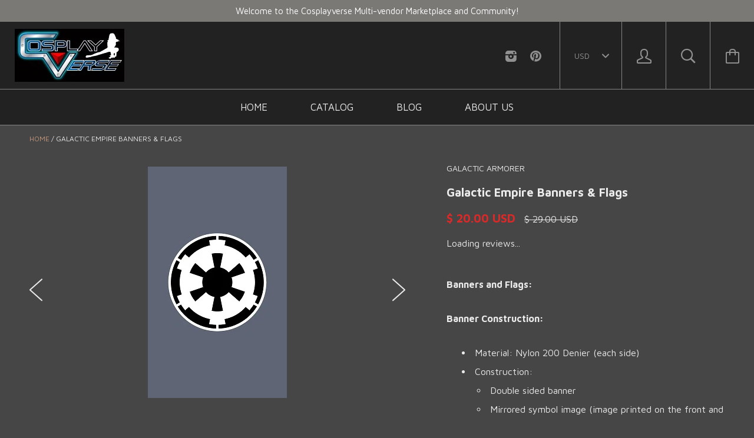

--- FILE ---
content_type: text/html; charset=utf-8
request_url: https://www.cosplayverse.com/products/galactic-empire-banners-flags
body_size: 22543
content:






<!doctype html>

<!--[if IE 8]><html class="no-js no-csscalc no-flexbox ie8"><![endif]-->
<!--[if IE 9 ]><html class="no-js csscalc no-flexbox ie9"><![endif]-->
<!--[if (gt IE 9)|!(IE)]><!--><html class="no-js csscalc flexbox"><!--<![endif]-->
  <head>
    <meta charset="utf-8">
    <meta http-equiv="X-UA-Compatible" content="IE=edge,chrome=1">
    <meta name="viewport" content="width=device-width, initial-scale=1, maximum-scale=1">

    <title>
      Galactic Empire Banners &amp; Flags &ndash; Cosplayverse
    </title>

    
      <meta name="description" content="Star Wars, Star Wars First Order, First Order, Star Wars Banner, First Order Banner, Star Wars First Order Banner">
    

    <link rel="canonical" href="https://www.cosplayverse.com/products/galactic-empire-banners-flags">

    
    <link rel="preconnect" href="//cdn.shopify.com" crossorigin>
    <link rel="preconnect" href="//fonts.gstatic.com" crossorigin>

    

    <!-- /snippets/social-meta-tags.liquid -->


  <meta property="og:type" content="product">
  <meta property="og:title" content="Galactic Empire Banners &amp; Flags">
  
    <meta property="og:image" content="http://www.cosplayverse.com/cdn/shop/products/Banner3_grande.jpg?v=1523172042">
    <meta property="og:image:secure_url" content="https://www.cosplayverse.com/cdn/shop/products/Banner3_grande.jpg?v=1523172042">
  
    <meta property="og:image" content="http://www.cosplayverse.com/cdn/shop/products/Flag3_grande.jpg?v=1523172100">
    <meta property="og:image:secure_url" content="https://www.cosplayverse.com/cdn/shop/products/Flag3_grande.jpg?v=1523172100">
  
  <meta property="og:price:amount" content="20.00">
  <meta property="og:price:currency" content="USD">


  <meta property="og:description" content="Star Wars, Star Wars First Order, First Order, Star Wars Banner, First Order Banner, Star Wars First Order Banner">

<meta property="og:url" content="https://www.cosplayverse.com/products/galactic-empire-banners-flags">
<meta property="og:site_name" content="Cosplayverse">





<meta name="twitter:card" content="summary">

  <meta name="twitter:title" content="Galactic Empire Banners & Flags">
  <meta name="twitter:description" content="Banners and Flags: Banner Construction: Material: Nylon 200 Denier (each side) Construction: Double sided banner Mirrored symbol image (image printed on the front and mirrored image 100% visible on the rear/back side). UV resistant Water resistant Size: 3&#39; x 5&#39; Banner Symbol: Portrait print Colors: Black and white symbol on a gray field. Rod Pocket: Two inch wide rod pocket allow the banner to be hung from a banner pole.  Flag Construction: Material: Nylon 200 Denier (each side) Construction: Double sided flag Mirrored symbol image (image printed on the front and mirrored image 100% visible on the rear/back side). UV resistant Water resistant Size: 3&#39; x 5&#39; Flag Symbol: Landscape print Colors: Black and white symbol on a gray field. Metal Grommets: Two metal grommets allow the flag to be hung from either a flag pole or a banner pole.">
  <meta name="twitter:image" content="https://www.cosplayverse.com/cdn/shop/products/Banner3_medium.jpg?v=1523172042">
  <meta name="twitter:image:width" content="240">
  <meta name="twitter:image:height" content="240">


    <script>window.performance && window.performance.mark && window.performance.mark('shopify.content_for_header.start');</script><meta id="shopify-digital-wallet" name="shopify-digital-wallet" content="/11707010/digital_wallets/dialog">
<meta name="shopify-checkout-api-token" content="2cb61f5cb20fbab0c07d18bc600fea5d">
<meta id="in-context-paypal-metadata" data-shop-id="11707010" data-venmo-supported="false" data-environment="production" data-locale="en_US" data-paypal-v4="true" data-currency="USD">
<link rel="alternate" type="application/json+oembed" href="https://www.cosplayverse.com/products/galactic-empire-banners-flags.oembed">
<script async="async" src="/checkouts/internal/preloads.js?locale=en-US"></script>
<link rel="preconnect" href="https://shop.app" crossorigin="anonymous">
<script async="async" src="https://shop.app/checkouts/internal/preloads.js?locale=en-US&shop_id=11707010" crossorigin="anonymous"></script>
<script id="apple-pay-shop-capabilities" type="application/json">{"shopId":11707010,"countryCode":"US","currencyCode":"USD","merchantCapabilities":["supports3DS"],"merchantId":"gid:\/\/shopify\/Shop\/11707010","merchantName":"Cosplayverse","requiredBillingContactFields":["postalAddress","email"],"requiredShippingContactFields":["postalAddress","email"],"shippingType":"shipping","supportedNetworks":["visa","masterCard","amex","discover","elo","jcb"],"total":{"type":"pending","label":"Cosplayverse","amount":"1.00"},"shopifyPaymentsEnabled":true,"supportsSubscriptions":true}</script>
<script id="shopify-features" type="application/json">{"accessToken":"2cb61f5cb20fbab0c07d18bc600fea5d","betas":["rich-media-storefront-analytics"],"domain":"www.cosplayverse.com","predictiveSearch":true,"shopId":11707010,"locale":"en"}</script>
<script>var Shopify = Shopify || {};
Shopify.shop = "cosplayverse.myshopify.com";
Shopify.locale = "en";
Shopify.currency = {"active":"USD","rate":"1.0"};
Shopify.country = "US";
Shopify.theme = {"name":"Kagami","id":105414151,"schema_name":null,"schema_version":null,"theme_store_id":747,"role":"main"};
Shopify.theme.handle = "null";
Shopify.theme.style = {"id":null,"handle":null};
Shopify.cdnHost = "www.cosplayverse.com/cdn";
Shopify.routes = Shopify.routes || {};
Shopify.routes.root = "/";</script>
<script type="module">!function(o){(o.Shopify=o.Shopify||{}).modules=!0}(window);</script>
<script>!function(o){function n(){var o=[];function n(){o.push(Array.prototype.slice.apply(arguments))}return n.q=o,n}var t=o.Shopify=o.Shopify||{};t.loadFeatures=n(),t.autoloadFeatures=n()}(window);</script>
<script>
  window.ShopifyPay = window.ShopifyPay || {};
  window.ShopifyPay.apiHost = "shop.app\/pay";
  window.ShopifyPay.redirectState = null;
</script>
<script id="shop-js-analytics" type="application/json">{"pageType":"product"}</script>
<script defer="defer" async type="module" src="//www.cosplayverse.com/cdn/shopifycloud/shop-js/modules/v2/client.init-shop-cart-sync_BN7fPSNr.en.esm.js"></script>
<script defer="defer" async type="module" src="//www.cosplayverse.com/cdn/shopifycloud/shop-js/modules/v2/chunk.common_Cbph3Kss.esm.js"></script>
<script defer="defer" async type="module" src="//www.cosplayverse.com/cdn/shopifycloud/shop-js/modules/v2/chunk.modal_DKumMAJ1.esm.js"></script>
<script type="module">
  await import("//www.cosplayverse.com/cdn/shopifycloud/shop-js/modules/v2/client.init-shop-cart-sync_BN7fPSNr.en.esm.js");
await import("//www.cosplayverse.com/cdn/shopifycloud/shop-js/modules/v2/chunk.common_Cbph3Kss.esm.js");
await import("//www.cosplayverse.com/cdn/shopifycloud/shop-js/modules/v2/chunk.modal_DKumMAJ1.esm.js");

  window.Shopify.SignInWithShop?.initShopCartSync?.({"fedCMEnabled":true,"windoidEnabled":true});

</script>
<script>
  window.Shopify = window.Shopify || {};
  if (!window.Shopify.featureAssets) window.Shopify.featureAssets = {};
  window.Shopify.featureAssets['shop-js'] = {"shop-cart-sync":["modules/v2/client.shop-cart-sync_CJVUk8Jm.en.esm.js","modules/v2/chunk.common_Cbph3Kss.esm.js","modules/v2/chunk.modal_DKumMAJ1.esm.js"],"init-fed-cm":["modules/v2/client.init-fed-cm_7Fvt41F4.en.esm.js","modules/v2/chunk.common_Cbph3Kss.esm.js","modules/v2/chunk.modal_DKumMAJ1.esm.js"],"init-shop-email-lookup-coordinator":["modules/v2/client.init-shop-email-lookup-coordinator_Cc088_bR.en.esm.js","modules/v2/chunk.common_Cbph3Kss.esm.js","modules/v2/chunk.modal_DKumMAJ1.esm.js"],"init-windoid":["modules/v2/client.init-windoid_hPopwJRj.en.esm.js","modules/v2/chunk.common_Cbph3Kss.esm.js","modules/v2/chunk.modal_DKumMAJ1.esm.js"],"shop-button":["modules/v2/client.shop-button_B0jaPSNF.en.esm.js","modules/v2/chunk.common_Cbph3Kss.esm.js","modules/v2/chunk.modal_DKumMAJ1.esm.js"],"shop-cash-offers":["modules/v2/client.shop-cash-offers_DPIskqss.en.esm.js","modules/v2/chunk.common_Cbph3Kss.esm.js","modules/v2/chunk.modal_DKumMAJ1.esm.js"],"shop-toast-manager":["modules/v2/client.shop-toast-manager_CK7RT69O.en.esm.js","modules/v2/chunk.common_Cbph3Kss.esm.js","modules/v2/chunk.modal_DKumMAJ1.esm.js"],"init-shop-cart-sync":["modules/v2/client.init-shop-cart-sync_BN7fPSNr.en.esm.js","modules/v2/chunk.common_Cbph3Kss.esm.js","modules/v2/chunk.modal_DKumMAJ1.esm.js"],"init-customer-accounts-sign-up":["modules/v2/client.init-customer-accounts-sign-up_CfPf4CXf.en.esm.js","modules/v2/client.shop-login-button_DeIztwXF.en.esm.js","modules/v2/chunk.common_Cbph3Kss.esm.js","modules/v2/chunk.modal_DKumMAJ1.esm.js"],"pay-button":["modules/v2/client.pay-button_CgIwFSYN.en.esm.js","modules/v2/chunk.common_Cbph3Kss.esm.js","modules/v2/chunk.modal_DKumMAJ1.esm.js"],"init-customer-accounts":["modules/v2/client.init-customer-accounts_DQ3x16JI.en.esm.js","modules/v2/client.shop-login-button_DeIztwXF.en.esm.js","modules/v2/chunk.common_Cbph3Kss.esm.js","modules/v2/chunk.modal_DKumMAJ1.esm.js"],"avatar":["modules/v2/client.avatar_BTnouDA3.en.esm.js"],"init-shop-for-new-customer-accounts":["modules/v2/client.init-shop-for-new-customer-accounts_CsZy_esa.en.esm.js","modules/v2/client.shop-login-button_DeIztwXF.en.esm.js","modules/v2/chunk.common_Cbph3Kss.esm.js","modules/v2/chunk.modal_DKumMAJ1.esm.js"],"shop-follow-button":["modules/v2/client.shop-follow-button_BRMJjgGd.en.esm.js","modules/v2/chunk.common_Cbph3Kss.esm.js","modules/v2/chunk.modal_DKumMAJ1.esm.js"],"checkout-modal":["modules/v2/client.checkout-modal_B9Drz_yf.en.esm.js","modules/v2/chunk.common_Cbph3Kss.esm.js","modules/v2/chunk.modal_DKumMAJ1.esm.js"],"shop-login-button":["modules/v2/client.shop-login-button_DeIztwXF.en.esm.js","modules/v2/chunk.common_Cbph3Kss.esm.js","modules/v2/chunk.modal_DKumMAJ1.esm.js"],"lead-capture":["modules/v2/client.lead-capture_DXYzFM3R.en.esm.js","modules/v2/chunk.common_Cbph3Kss.esm.js","modules/v2/chunk.modal_DKumMAJ1.esm.js"],"shop-login":["modules/v2/client.shop-login_CA5pJqmO.en.esm.js","modules/v2/chunk.common_Cbph3Kss.esm.js","modules/v2/chunk.modal_DKumMAJ1.esm.js"],"payment-terms":["modules/v2/client.payment-terms_BxzfvcZJ.en.esm.js","modules/v2/chunk.common_Cbph3Kss.esm.js","modules/v2/chunk.modal_DKumMAJ1.esm.js"]};
</script>
<script>(function() {
  var isLoaded = false;
  function asyncLoad() {
    if (isLoaded) return;
    isLoaded = true;
    var urls = ["https:\/\/inffuse-platform.appspot.com\/plugins\/shopify\/loader.js?app=calendar\u0026shop=cosplayverse.myshopify.com\u0026shop=cosplayverse.myshopify.com","https:\/\/loox.io\/widget\/E1AQif0il\/loox.js?shop=cosplayverse.myshopify.com"];
    for (var i = 0; i < urls.length; i++) {
      var s = document.createElement('script');
      s.type = 'text/javascript';
      s.async = true;
      s.src = urls[i];
      var x = document.getElementsByTagName('script')[0];
      x.parentNode.insertBefore(s, x);
    }
  };
  if(window.attachEvent) {
    window.attachEvent('onload', asyncLoad);
  } else {
    window.addEventListener('load', asyncLoad, false);
  }
})();</script>
<script id="__st">var __st={"a":11707010,"offset":-28800,"reqid":"5e5ea036-70ab-4552-ac1d-9ef54a725170-1770127623","pageurl":"www.cosplayverse.com\/products\/galactic-empire-banners-flags","u":"31a9dcd07cf6","p":"product","rtyp":"product","rid":594030231612};</script>
<script>window.ShopifyPaypalV4VisibilityTracking = true;</script>
<script id="captcha-bootstrap">!function(){'use strict';const t='contact',e='account',n='new_comment',o=[[t,t],['blogs',n],['comments',n],[t,'customer']],c=[[e,'customer_login'],[e,'guest_login'],[e,'recover_customer_password'],[e,'create_customer']],r=t=>t.map((([t,e])=>`form[action*='/${t}']:not([data-nocaptcha='true']) input[name='form_type'][value='${e}']`)).join(','),a=t=>()=>t?[...document.querySelectorAll(t)].map((t=>t.form)):[];function s(){const t=[...o],e=r(t);return a(e)}const i='password',u='form_key',d=['recaptcha-v3-token','g-recaptcha-response','h-captcha-response',i],f=()=>{try{return window.sessionStorage}catch{return}},m='__shopify_v',_=t=>t.elements[u];function p(t,e,n=!1){try{const o=window.sessionStorage,c=JSON.parse(o.getItem(e)),{data:r}=function(t){const{data:e,action:n}=t;return t[m]||n?{data:e,action:n}:{data:t,action:n}}(c);for(const[e,n]of Object.entries(r))t.elements[e]&&(t.elements[e].value=n);n&&o.removeItem(e)}catch(o){console.error('form repopulation failed',{error:o})}}const l='form_type',E='cptcha';function T(t){t.dataset[E]=!0}const w=window,h=w.document,L='Shopify',v='ce_forms',y='captcha';let A=!1;((t,e)=>{const n=(g='f06e6c50-85a8-45c8-87d0-21a2b65856fe',I='https://cdn.shopify.com/shopifycloud/storefront-forms-hcaptcha/ce_storefront_forms_captcha_hcaptcha.v1.5.2.iife.js',D={infoText:'Protected by hCaptcha',privacyText:'Privacy',termsText:'Terms'},(t,e,n)=>{const o=w[L][v],c=o.bindForm;if(c)return c(t,g,e,D).then(n);var r;o.q.push([[t,g,e,D],n]),r=I,A||(h.body.append(Object.assign(h.createElement('script'),{id:'captcha-provider',async:!0,src:r})),A=!0)});var g,I,D;w[L]=w[L]||{},w[L][v]=w[L][v]||{},w[L][v].q=[],w[L][y]=w[L][y]||{},w[L][y].protect=function(t,e){n(t,void 0,e),T(t)},Object.freeze(w[L][y]),function(t,e,n,w,h,L){const[v,y,A,g]=function(t,e,n){const i=e?o:[],u=t?c:[],d=[...i,...u],f=r(d),m=r(i),_=r(d.filter((([t,e])=>n.includes(e))));return[a(f),a(m),a(_),s()]}(w,h,L),I=t=>{const e=t.target;return e instanceof HTMLFormElement?e:e&&e.form},D=t=>v().includes(t);t.addEventListener('submit',(t=>{const e=I(t);if(!e)return;const n=D(e)&&!e.dataset.hcaptchaBound&&!e.dataset.recaptchaBound,o=_(e),c=g().includes(e)&&(!o||!o.value);(n||c)&&t.preventDefault(),c&&!n&&(function(t){try{if(!f())return;!function(t){const e=f();if(!e)return;const n=_(t);if(!n)return;const o=n.value;o&&e.removeItem(o)}(t);const e=Array.from(Array(32),(()=>Math.random().toString(36)[2])).join('');!function(t,e){_(t)||t.append(Object.assign(document.createElement('input'),{type:'hidden',name:u})),t.elements[u].value=e}(t,e),function(t,e){const n=f();if(!n)return;const o=[...t.querySelectorAll(`input[type='${i}']`)].map((({name:t})=>t)),c=[...d,...o],r={};for(const[a,s]of new FormData(t).entries())c.includes(a)||(r[a]=s);n.setItem(e,JSON.stringify({[m]:1,action:t.action,data:r}))}(t,e)}catch(e){console.error('failed to persist form',e)}}(e),e.submit())}));const S=(t,e)=>{t&&!t.dataset[E]&&(n(t,e.some((e=>e===t))),T(t))};for(const o of['focusin','change'])t.addEventListener(o,(t=>{const e=I(t);D(e)&&S(e,y())}));const B=e.get('form_key'),M=e.get(l),P=B&&M;t.addEventListener('DOMContentLoaded',(()=>{const t=y();if(P)for(const e of t)e.elements[l].value===M&&p(e,B);[...new Set([...A(),...v().filter((t=>'true'===t.dataset.shopifyCaptcha))])].forEach((e=>S(e,t)))}))}(h,new URLSearchParams(w.location.search),n,t,e,['guest_login'])})(!0,!0)}();</script>
<script integrity="sha256-4kQ18oKyAcykRKYeNunJcIwy7WH5gtpwJnB7kiuLZ1E=" data-source-attribution="shopify.loadfeatures" defer="defer" src="//www.cosplayverse.com/cdn/shopifycloud/storefront/assets/storefront/load_feature-a0a9edcb.js" crossorigin="anonymous"></script>
<script crossorigin="anonymous" defer="defer" src="//www.cosplayverse.com/cdn/shopifycloud/storefront/assets/shopify_pay/storefront-65b4c6d7.js?v=20250812"></script>
<script data-source-attribution="shopify.dynamic_checkout.dynamic.init">var Shopify=Shopify||{};Shopify.PaymentButton=Shopify.PaymentButton||{isStorefrontPortableWallets:!0,init:function(){window.Shopify.PaymentButton.init=function(){};var t=document.createElement("script");t.src="https://www.cosplayverse.com/cdn/shopifycloud/portable-wallets/latest/portable-wallets.en.js",t.type="module",document.head.appendChild(t)}};
</script>
<script data-source-attribution="shopify.dynamic_checkout.buyer_consent">
  function portableWalletsHideBuyerConsent(e){var t=document.getElementById("shopify-buyer-consent"),n=document.getElementById("shopify-subscription-policy-button");t&&n&&(t.classList.add("hidden"),t.setAttribute("aria-hidden","true"),n.removeEventListener("click",e))}function portableWalletsShowBuyerConsent(e){var t=document.getElementById("shopify-buyer-consent"),n=document.getElementById("shopify-subscription-policy-button");t&&n&&(t.classList.remove("hidden"),t.removeAttribute("aria-hidden"),n.addEventListener("click",e))}window.Shopify?.PaymentButton&&(window.Shopify.PaymentButton.hideBuyerConsent=portableWalletsHideBuyerConsent,window.Shopify.PaymentButton.showBuyerConsent=portableWalletsShowBuyerConsent);
</script>
<script data-source-attribution="shopify.dynamic_checkout.cart.bootstrap">document.addEventListener("DOMContentLoaded",(function(){function t(){return document.querySelector("shopify-accelerated-checkout-cart, shopify-accelerated-checkout")}if(t())Shopify.PaymentButton.init();else{new MutationObserver((function(e,n){t()&&(Shopify.PaymentButton.init(),n.disconnect())})).observe(document.body,{childList:!0,subtree:!0})}}));
</script>
<link id="shopify-accelerated-checkout-styles" rel="stylesheet" media="screen" href="https://www.cosplayverse.com/cdn/shopifycloud/portable-wallets/latest/accelerated-checkout-backwards-compat.css" crossorigin="anonymous">
<style id="shopify-accelerated-checkout-cart">
        #shopify-buyer-consent {
  margin-top: 1em;
  display: inline-block;
  width: 100%;
}

#shopify-buyer-consent.hidden {
  display: none;
}

#shopify-subscription-policy-button {
  background: none;
  border: none;
  padding: 0;
  text-decoration: underline;
  font-size: inherit;
  cursor: pointer;
}

#shopify-subscription-policy-button::before {
  box-shadow: none;
}

      </style>

<script>window.performance && window.performance.mark && window.performance.mark('shopify.content_for_header.end');</script>

    












  
  

  <link href="//fonts.googleapis.com/css?family=Josefin+Sans:700|Maven+Pro:400,700|Josefin+Sans:700|Josefin+Sans:400" rel="stylesheet" type="text/css" media="all" />


    <link href="//www.cosplayverse.com/cdn/shop/t/5/assets/theme.scss.css?v=7124198105116004221758701486" rel="stylesheet" type="text/css" media="all">

    <script src="//ajax.googleapis.com/ajax/libs/jquery/1.11.2/jquery.min.js" type="text/javascript"></script>
    <script src="//www.cosplayverse.com/cdn/shop/t/5/assets/modernizr.min.js?v=49324269006298684391458019496" type="text/javascript"></script>

    <!--[if IE 8]>
      

      <script src="//www.cosplayverse.com/cdn/shop/t/5/assets/polyfills-ie8.js?v=9403166363672777301458019496" type="text/javascript"></script>
      <script src="//www.cosplayverse.com/cdn/shop/t/5/assets/respond.min.js?v=93990193852539669651458019496" type="text/javascript"></script>
      <link href="//www.cosplayverse.com/cdn/shop/t/5/assets/respond-proxy.html" id="respond-proxy" rel="respond-proxy">
      <link href="//www.cosplayverse.com/search?q=38c7c871e7d03d4c282c5aec735a8deb" id="respond-redirect" rel="respond-redirect">
      <script src="//www.cosplayverse.com/search?q=38c7c871e7d03d4c282c5aec735a8deb" type="text/javascript"></script>
    <![endif]-->

    <!--[if IE 9]>
      <script src="//www.cosplayverse.com/cdn/shop/t/5/assets/polyfills-ie9.js?v=13323424119256795791458019496" type="text/javascript"></script>
    <![endif]-->

    <script>
      // This allow to solve a CRAZY bug in IE8/9 that prevents any JS to be executed if it contains the "console.log"...
      if(!window.console) {
        console = {};
        console.log = function() {};
      }

      // This allows to expose several variables to the global scope, to be used in scripts
      window.shop = {
        template: "product",
        currentPage: 1,
        customerIsLogged: false,
        shopCurrency: "USD",
        moneyFormat: "$ {{amount}}",
        moneyWithCurrencyFormat: "$ {{amount}} USD",
        collectionSortBy: null
      };

      window.features = {
        autocompletionEnabled: true,
        searchMode: "products"
      };
    </script>
  
	<script>var loox_global_hash = '1759432009422';</script><script>var loox_pop_active = true;var loox_pop_display = {"home_page":true,"product_page":true,"cart_page":true,"other_pages":true};</script><style>.loox-reviews-default { max-width: 1200px; margin: 0 auto; }</style>
<link href="https://monorail-edge.shopifysvc.com" rel="dns-prefetch">
<script>(function(){if ("sendBeacon" in navigator && "performance" in window) {try {var session_token_from_headers = performance.getEntriesByType('navigation')[0].serverTiming.find(x => x.name == '_s').description;} catch {var session_token_from_headers = undefined;}var session_cookie_matches = document.cookie.match(/_shopify_s=([^;]*)/);var session_token_from_cookie = session_cookie_matches && session_cookie_matches.length === 2 ? session_cookie_matches[1] : "";var session_token = session_token_from_headers || session_token_from_cookie || "";function handle_abandonment_event(e) {var entries = performance.getEntries().filter(function(entry) {return /monorail-edge.shopifysvc.com/.test(entry.name);});if (!window.abandonment_tracked && entries.length === 0) {window.abandonment_tracked = true;var currentMs = Date.now();var navigation_start = performance.timing.navigationStart;var payload = {shop_id: 11707010,url: window.location.href,navigation_start,duration: currentMs - navigation_start,session_token,page_type: "product"};window.navigator.sendBeacon("https://monorail-edge.shopifysvc.com/v1/produce", JSON.stringify({schema_id: "online_store_buyer_site_abandonment/1.1",payload: payload,metadata: {event_created_at_ms: currentMs,event_sent_at_ms: currentMs}}));}}window.addEventListener('pagehide', handle_abandonment_event);}}());</script>
<script id="web-pixels-manager-setup">(function e(e,d,r,n,o){if(void 0===o&&(o={}),!Boolean(null===(a=null===(i=window.Shopify)||void 0===i?void 0:i.analytics)||void 0===a?void 0:a.replayQueue)){var i,a;window.Shopify=window.Shopify||{};var t=window.Shopify;t.analytics=t.analytics||{};var s=t.analytics;s.replayQueue=[],s.publish=function(e,d,r){return s.replayQueue.push([e,d,r]),!0};try{self.performance.mark("wpm:start")}catch(e){}var l=function(){var e={modern:/Edge?\/(1{2}[4-9]|1[2-9]\d|[2-9]\d{2}|\d{4,})\.\d+(\.\d+|)|Firefox\/(1{2}[4-9]|1[2-9]\d|[2-9]\d{2}|\d{4,})\.\d+(\.\d+|)|Chrom(ium|e)\/(9{2}|\d{3,})\.\d+(\.\d+|)|(Maci|X1{2}).+ Version\/(15\.\d+|(1[6-9]|[2-9]\d|\d{3,})\.\d+)([,.]\d+|)( \(\w+\)|)( Mobile\/\w+|) Safari\/|Chrome.+OPR\/(9{2}|\d{3,})\.\d+\.\d+|(CPU[ +]OS|iPhone[ +]OS|CPU[ +]iPhone|CPU IPhone OS|CPU iPad OS)[ +]+(15[._]\d+|(1[6-9]|[2-9]\d|\d{3,})[._]\d+)([._]\d+|)|Android:?[ /-](13[3-9]|1[4-9]\d|[2-9]\d{2}|\d{4,})(\.\d+|)(\.\d+|)|Android.+Firefox\/(13[5-9]|1[4-9]\d|[2-9]\d{2}|\d{4,})\.\d+(\.\d+|)|Android.+Chrom(ium|e)\/(13[3-9]|1[4-9]\d|[2-9]\d{2}|\d{4,})\.\d+(\.\d+|)|SamsungBrowser\/([2-9]\d|\d{3,})\.\d+/,legacy:/Edge?\/(1[6-9]|[2-9]\d|\d{3,})\.\d+(\.\d+|)|Firefox\/(5[4-9]|[6-9]\d|\d{3,})\.\d+(\.\d+|)|Chrom(ium|e)\/(5[1-9]|[6-9]\d|\d{3,})\.\d+(\.\d+|)([\d.]+$|.*Safari\/(?![\d.]+ Edge\/[\d.]+$))|(Maci|X1{2}).+ Version\/(10\.\d+|(1[1-9]|[2-9]\d|\d{3,})\.\d+)([,.]\d+|)( \(\w+\)|)( Mobile\/\w+|) Safari\/|Chrome.+OPR\/(3[89]|[4-9]\d|\d{3,})\.\d+\.\d+|(CPU[ +]OS|iPhone[ +]OS|CPU[ +]iPhone|CPU IPhone OS|CPU iPad OS)[ +]+(10[._]\d+|(1[1-9]|[2-9]\d|\d{3,})[._]\d+)([._]\d+|)|Android:?[ /-](13[3-9]|1[4-9]\d|[2-9]\d{2}|\d{4,})(\.\d+|)(\.\d+|)|Mobile Safari.+OPR\/([89]\d|\d{3,})\.\d+\.\d+|Android.+Firefox\/(13[5-9]|1[4-9]\d|[2-9]\d{2}|\d{4,})\.\d+(\.\d+|)|Android.+Chrom(ium|e)\/(13[3-9]|1[4-9]\d|[2-9]\d{2}|\d{4,})\.\d+(\.\d+|)|Android.+(UC? ?Browser|UCWEB|U3)[ /]?(15\.([5-9]|\d{2,})|(1[6-9]|[2-9]\d|\d{3,})\.\d+)\.\d+|SamsungBrowser\/(5\.\d+|([6-9]|\d{2,})\.\d+)|Android.+MQ{2}Browser\/(14(\.(9|\d{2,})|)|(1[5-9]|[2-9]\d|\d{3,})(\.\d+|))(\.\d+|)|K[Aa][Ii]OS\/(3\.\d+|([4-9]|\d{2,})\.\d+)(\.\d+|)/},d=e.modern,r=e.legacy,n=navigator.userAgent;return n.match(d)?"modern":n.match(r)?"legacy":"unknown"}(),u="modern"===l?"modern":"legacy",c=(null!=n?n:{modern:"",legacy:""})[u],f=function(e){return[e.baseUrl,"/wpm","/b",e.hashVersion,"modern"===e.buildTarget?"m":"l",".js"].join("")}({baseUrl:d,hashVersion:r,buildTarget:u}),m=function(e){var d=e.version,r=e.bundleTarget,n=e.surface,o=e.pageUrl,i=e.monorailEndpoint;return{emit:function(e){var a=e.status,t=e.errorMsg,s=(new Date).getTime(),l=JSON.stringify({metadata:{event_sent_at_ms:s},events:[{schema_id:"web_pixels_manager_load/3.1",payload:{version:d,bundle_target:r,page_url:o,status:a,surface:n,error_msg:t},metadata:{event_created_at_ms:s}}]});if(!i)return console&&console.warn&&console.warn("[Web Pixels Manager] No Monorail endpoint provided, skipping logging."),!1;try{return self.navigator.sendBeacon.bind(self.navigator)(i,l)}catch(e){}var u=new XMLHttpRequest;try{return u.open("POST",i,!0),u.setRequestHeader("Content-Type","text/plain"),u.send(l),!0}catch(e){return console&&console.warn&&console.warn("[Web Pixels Manager] Got an unhandled error while logging to Monorail."),!1}}}}({version:r,bundleTarget:l,surface:e.surface,pageUrl:self.location.href,monorailEndpoint:e.monorailEndpoint});try{o.browserTarget=l,function(e){var d=e.src,r=e.async,n=void 0===r||r,o=e.onload,i=e.onerror,a=e.sri,t=e.scriptDataAttributes,s=void 0===t?{}:t,l=document.createElement("script"),u=document.querySelector("head"),c=document.querySelector("body");if(l.async=n,l.src=d,a&&(l.integrity=a,l.crossOrigin="anonymous"),s)for(var f in s)if(Object.prototype.hasOwnProperty.call(s,f))try{l.dataset[f]=s[f]}catch(e){}if(o&&l.addEventListener("load",o),i&&l.addEventListener("error",i),u)u.appendChild(l);else{if(!c)throw new Error("Did not find a head or body element to append the script");c.appendChild(l)}}({src:f,async:!0,onload:function(){if(!function(){var e,d;return Boolean(null===(d=null===(e=window.Shopify)||void 0===e?void 0:e.analytics)||void 0===d?void 0:d.initialized)}()){var d=window.webPixelsManager.init(e)||void 0;if(d){var r=window.Shopify.analytics;r.replayQueue.forEach((function(e){var r=e[0],n=e[1],o=e[2];d.publishCustomEvent(r,n,o)})),r.replayQueue=[],r.publish=d.publishCustomEvent,r.visitor=d.visitor,r.initialized=!0}}},onerror:function(){return m.emit({status:"failed",errorMsg:"".concat(f," has failed to load")})},sri:function(e){var d=/^sha384-[A-Za-z0-9+/=]+$/;return"string"==typeof e&&d.test(e)}(c)?c:"",scriptDataAttributes:o}),m.emit({status:"loading"})}catch(e){m.emit({status:"failed",errorMsg:(null==e?void 0:e.message)||"Unknown error"})}}})({shopId: 11707010,storefrontBaseUrl: "https://www.cosplayverse.com",extensionsBaseUrl: "https://extensions.shopifycdn.com/cdn/shopifycloud/web-pixels-manager",monorailEndpoint: "https://monorail-edge.shopifysvc.com/unstable/produce_batch",surface: "storefront-renderer",enabledBetaFlags: ["2dca8a86"],webPixelsConfigList: [{"id":"50692156","configuration":"{\"tagID\":\"2619432472749\"}","eventPayloadVersion":"v1","runtimeContext":"STRICT","scriptVersion":"18031546ee651571ed29edbe71a3550b","type":"APP","apiClientId":3009811,"privacyPurposes":["ANALYTICS","MARKETING","SALE_OF_DATA"],"dataSharingAdjustments":{"protectedCustomerApprovalScopes":["read_customer_address","read_customer_email","read_customer_name","read_customer_personal_data","read_customer_phone"]}},{"id":"shopify-app-pixel","configuration":"{}","eventPayloadVersion":"v1","runtimeContext":"STRICT","scriptVersion":"0450","apiClientId":"shopify-pixel","type":"APP","privacyPurposes":["ANALYTICS","MARKETING"]},{"id":"shopify-custom-pixel","eventPayloadVersion":"v1","runtimeContext":"LAX","scriptVersion":"0450","apiClientId":"shopify-pixel","type":"CUSTOM","privacyPurposes":["ANALYTICS","MARKETING"]}],isMerchantRequest: false,initData: {"shop":{"name":"Cosplayverse","paymentSettings":{"currencyCode":"USD"},"myshopifyDomain":"cosplayverse.myshopify.com","countryCode":"US","storefrontUrl":"https:\/\/www.cosplayverse.com"},"customer":null,"cart":null,"checkout":null,"productVariants":[{"price":{"amount":20.0,"currencyCode":"USD"},"product":{"title":"Galactic Empire Banners \u0026 Flags","vendor":"Galactic Armorer","id":"594030231612","untranslatedTitle":"Galactic Empire Banners \u0026 Flags","url":"\/products\/galactic-empire-banners-flags","type":"Banners, Flags"},"id":"7413583544380","image":{"src":"\/\/www.cosplayverse.com\/cdn\/shop\/products\/Banner3.jpg?v=1523172042"},"sku":"","title":"Banner","untranslatedTitle":"Banner"},{"price":{"amount":20.0,"currencyCode":"USD"},"product":{"title":"Galactic Empire Banners \u0026 Flags","vendor":"Galactic Armorer","id":"594030231612","untranslatedTitle":"Galactic Empire Banners \u0026 Flags","url":"\/products\/galactic-empire-banners-flags","type":"Banners, Flags"},"id":"7413583577148","image":{"src":"\/\/www.cosplayverse.com\/cdn\/shop\/products\/Banner3.jpg?v=1523172042"},"sku":"","title":"Flag","untranslatedTitle":"Flag"}],"purchasingCompany":null},},"https://www.cosplayverse.com/cdn","3918e4e0wbf3ac3cepc5707306mb02b36c6",{"modern":"","legacy":""},{"shopId":"11707010","storefrontBaseUrl":"https:\/\/www.cosplayverse.com","extensionBaseUrl":"https:\/\/extensions.shopifycdn.com\/cdn\/shopifycloud\/web-pixels-manager","surface":"storefront-renderer","enabledBetaFlags":"[\"2dca8a86\"]","isMerchantRequest":"false","hashVersion":"3918e4e0wbf3ac3cepc5707306mb02b36c6","publish":"custom","events":"[[\"page_viewed\",{}],[\"product_viewed\",{\"productVariant\":{\"price\":{\"amount\":20.0,\"currencyCode\":\"USD\"},\"product\":{\"title\":\"Galactic Empire Banners \u0026 Flags\",\"vendor\":\"Galactic Armorer\",\"id\":\"594030231612\",\"untranslatedTitle\":\"Galactic Empire Banners \u0026 Flags\",\"url\":\"\/products\/galactic-empire-banners-flags\",\"type\":\"Banners, Flags\"},\"id\":\"7413583544380\",\"image\":{\"src\":\"\/\/www.cosplayverse.com\/cdn\/shop\/products\/Banner3.jpg?v=1523172042\"},\"sku\":\"\",\"title\":\"Banner\",\"untranslatedTitle\":\"Banner\"}}]]"});</script><script>
  window.ShopifyAnalytics = window.ShopifyAnalytics || {};
  window.ShopifyAnalytics.meta = window.ShopifyAnalytics.meta || {};
  window.ShopifyAnalytics.meta.currency = 'USD';
  var meta = {"product":{"id":594030231612,"gid":"gid:\/\/shopify\/Product\/594030231612","vendor":"Galactic Armorer","type":"Banners, Flags","handle":"galactic-empire-banners-flags","variants":[{"id":7413583544380,"price":2000,"name":"Galactic Empire Banners \u0026 Flags - Banner","public_title":"Banner","sku":""},{"id":7413583577148,"price":2000,"name":"Galactic Empire Banners \u0026 Flags - Flag","public_title":"Flag","sku":""}],"remote":false},"page":{"pageType":"product","resourceType":"product","resourceId":594030231612,"requestId":"5e5ea036-70ab-4552-ac1d-9ef54a725170-1770127623"}};
  for (var attr in meta) {
    window.ShopifyAnalytics.meta[attr] = meta[attr];
  }
</script>
<script class="analytics">
  (function () {
    var customDocumentWrite = function(content) {
      var jquery = null;

      if (window.jQuery) {
        jquery = window.jQuery;
      } else if (window.Checkout && window.Checkout.$) {
        jquery = window.Checkout.$;
      }

      if (jquery) {
        jquery('body').append(content);
      }
    };

    var hasLoggedConversion = function(token) {
      if (token) {
        return document.cookie.indexOf('loggedConversion=' + token) !== -1;
      }
      return false;
    }

    var setCookieIfConversion = function(token) {
      if (token) {
        var twoMonthsFromNow = new Date(Date.now());
        twoMonthsFromNow.setMonth(twoMonthsFromNow.getMonth() + 2);

        document.cookie = 'loggedConversion=' + token + '; expires=' + twoMonthsFromNow;
      }
    }

    var trekkie = window.ShopifyAnalytics.lib = window.trekkie = window.trekkie || [];
    if (trekkie.integrations) {
      return;
    }
    trekkie.methods = [
      'identify',
      'page',
      'ready',
      'track',
      'trackForm',
      'trackLink'
    ];
    trekkie.factory = function(method) {
      return function() {
        var args = Array.prototype.slice.call(arguments);
        args.unshift(method);
        trekkie.push(args);
        return trekkie;
      };
    };
    for (var i = 0; i < trekkie.methods.length; i++) {
      var key = trekkie.methods[i];
      trekkie[key] = trekkie.factory(key);
    }
    trekkie.load = function(config) {
      trekkie.config = config || {};
      trekkie.config.initialDocumentCookie = document.cookie;
      var first = document.getElementsByTagName('script')[0];
      var script = document.createElement('script');
      script.type = 'text/javascript';
      script.onerror = function(e) {
        var scriptFallback = document.createElement('script');
        scriptFallback.type = 'text/javascript';
        scriptFallback.onerror = function(error) {
                var Monorail = {
      produce: function produce(monorailDomain, schemaId, payload) {
        var currentMs = new Date().getTime();
        var event = {
          schema_id: schemaId,
          payload: payload,
          metadata: {
            event_created_at_ms: currentMs,
            event_sent_at_ms: currentMs
          }
        };
        return Monorail.sendRequest("https://" + monorailDomain + "/v1/produce", JSON.stringify(event));
      },
      sendRequest: function sendRequest(endpointUrl, payload) {
        // Try the sendBeacon API
        if (window && window.navigator && typeof window.navigator.sendBeacon === 'function' && typeof window.Blob === 'function' && !Monorail.isIos12()) {
          var blobData = new window.Blob([payload], {
            type: 'text/plain'
          });

          if (window.navigator.sendBeacon(endpointUrl, blobData)) {
            return true;
          } // sendBeacon was not successful

        } // XHR beacon

        var xhr = new XMLHttpRequest();

        try {
          xhr.open('POST', endpointUrl);
          xhr.setRequestHeader('Content-Type', 'text/plain');
          xhr.send(payload);
        } catch (e) {
          console.log(e);
        }

        return false;
      },
      isIos12: function isIos12() {
        return window.navigator.userAgent.lastIndexOf('iPhone; CPU iPhone OS 12_') !== -1 || window.navigator.userAgent.lastIndexOf('iPad; CPU OS 12_') !== -1;
      }
    };
    Monorail.produce('monorail-edge.shopifysvc.com',
      'trekkie_storefront_load_errors/1.1',
      {shop_id: 11707010,
      theme_id: 105414151,
      app_name: "storefront",
      context_url: window.location.href,
      source_url: "//www.cosplayverse.com/cdn/s/trekkie.storefront.79098466c851f41c92951ae7d219bd75d823e9dd.min.js"});

        };
        scriptFallback.async = true;
        scriptFallback.src = '//www.cosplayverse.com/cdn/s/trekkie.storefront.79098466c851f41c92951ae7d219bd75d823e9dd.min.js';
        first.parentNode.insertBefore(scriptFallback, first);
      };
      script.async = true;
      script.src = '//www.cosplayverse.com/cdn/s/trekkie.storefront.79098466c851f41c92951ae7d219bd75d823e9dd.min.js';
      first.parentNode.insertBefore(script, first);
    };
    trekkie.load(
      {"Trekkie":{"appName":"storefront","development":false,"defaultAttributes":{"shopId":11707010,"isMerchantRequest":null,"themeId":105414151,"themeCityHash":"291882946346619973","contentLanguage":"en","currency":"USD","eventMetadataId":"7b8357e4-054f-4aa0-976e-f2eaad6aba4c"},"isServerSideCookieWritingEnabled":true,"monorailRegion":"shop_domain","enabledBetaFlags":["65f19447","b5387b81"]},"Session Attribution":{},"S2S":{"facebookCapiEnabled":false,"source":"trekkie-storefront-renderer","apiClientId":580111}}
    );

    var loaded = false;
    trekkie.ready(function() {
      if (loaded) return;
      loaded = true;

      window.ShopifyAnalytics.lib = window.trekkie;

      var originalDocumentWrite = document.write;
      document.write = customDocumentWrite;
      try { window.ShopifyAnalytics.merchantGoogleAnalytics.call(this); } catch(error) {};
      document.write = originalDocumentWrite;

      window.ShopifyAnalytics.lib.page(null,{"pageType":"product","resourceType":"product","resourceId":594030231612,"requestId":"5e5ea036-70ab-4552-ac1d-9ef54a725170-1770127623","shopifyEmitted":true});

      var match = window.location.pathname.match(/checkouts\/(.+)\/(thank_you|post_purchase)/)
      var token = match? match[1]: undefined;
      if (!hasLoggedConversion(token)) {
        setCookieIfConversion(token);
        window.ShopifyAnalytics.lib.track("Viewed Product",{"currency":"USD","variantId":7413583544380,"productId":594030231612,"productGid":"gid:\/\/shopify\/Product\/594030231612","name":"Galactic Empire Banners \u0026 Flags - Banner","price":"20.00","sku":"","brand":"Galactic Armorer","variant":"Banner","category":"Banners, Flags","nonInteraction":true,"remote":false},undefined,undefined,{"shopifyEmitted":true});
      window.ShopifyAnalytics.lib.track("monorail:\/\/trekkie_storefront_viewed_product\/1.1",{"currency":"USD","variantId":7413583544380,"productId":594030231612,"productGid":"gid:\/\/shopify\/Product\/594030231612","name":"Galactic Empire Banners \u0026 Flags - Banner","price":"20.00","sku":"","brand":"Galactic Armorer","variant":"Banner","category":"Banners, Flags","nonInteraction":true,"remote":false,"referer":"https:\/\/www.cosplayverse.com\/products\/galactic-empire-banners-flags"});
      }
    });


        var eventsListenerScript = document.createElement('script');
        eventsListenerScript.async = true;
        eventsListenerScript.src = "//www.cosplayverse.com/cdn/shopifycloud/storefront/assets/shop_events_listener-3da45d37.js";
        document.getElementsByTagName('head')[0].appendChild(eventsListenerScript);

})();</script>
<script
  defer
  src="https://www.cosplayverse.com/cdn/shopifycloud/perf-kit/shopify-perf-kit-3.1.0.min.js"
  data-application="storefront-renderer"
  data-shop-id="11707010"
  data-render-region="gcp-us-central1"
  data-page-type="product"
  data-theme-instance-id="105414151"
  data-theme-name=""
  data-theme-version=""
  data-monorail-region="shop_domain"
  data-resource-timing-sampling-rate="10"
  data-shs="true"
  data-shs-beacon="true"
  data-shs-export-with-fetch="true"
  data-shs-logs-sample-rate="1"
  data-shs-beacon-endpoint="https://www.cosplayverse.com/api/collect"
></script>
</head>

  

  <body itemscope itemtype="//schema.org/WebPage" class="kagami kagami--v3 template-product ">
    <div class="page__overlay"></div>

    <div class="drawers">
      <nav class="navigation-sidebar" role="navigation">
  

  
  
  

  <header class="navigation-sidebar__header">
    <div class="navigation-sidebar__top">
      <a href="#" class="navigation-sidebar__close" data-action="close-navigation-sidebar">
        <i class="icon-close"></i>
      </a>

      <a href="#" data-action="rewind-navigation-sidebar" style="display: none">
        <i class="icon-arrow-left"></i>
      </a>

      <span class="navigation-sidebar__current">
        <span class="navigation-sidebar__current-title"></span>
      </span>
    </div>

    

    <div class="navigation-sidebar__search--mobile">
      <i class="icon-search"></i>

      <form class="navigation-sidebar__search-form" action="/search" method="GET" role="search">
        
          <input type="hidden" name="type" value="product">
        

        <input type="search" name="q" class="search__input" autocomplete="off" autocorrect="off" placeholder="Search..." value="">
      </form>
    </div>
  </header>

  

  
  
  



  

  
    
  

  

  
    
  

  

  
    
  

  

  
    
  


  

  <div class="navigation-sidebar__lists">
    
      

<ul class="navigation-sidebar__list navigation-sidebar__list--active" data-nav-for="main-menu" data-nav-name="Main menu">
  
    
      

      
      

      
        <li class="navigation-sidebar__item">
          <a href="/" class="navigation-sidebar__link">
            <span class="navigation-sidebar__link-title">Home</span>
          </a>
        </li>
      
    
  
    
      

      
      

      
        <li class="navigation-sidebar__item">
          <a href="/collections/all" class="navigation-sidebar__link">
            <span class="navigation-sidebar__link-title">Catalog</span>
          </a>
        </li>
      
    
  
    
      

      
      

      
        <li class="navigation-sidebar__item">
          <a href="/blogs/news" class="navigation-sidebar__link">
            <span class="navigation-sidebar__link-title">Blog</span>
          </a>
        </li>
      
    
  
    
      

      
      

      
        <li class="navigation-sidebar__item">
          <a href="/pages/about-us" class="navigation-sidebar__link">
            <span class="navigation-sidebar__link-title">About us</span>
          </a>
        </li>
      
    
  

  
    
      
        <li class="navigation-sidebar__item navigation-sidebar__item--mobile">
          <a href="/account/login" class="navigation-sidebar__link" >Login</a>
        </li>
      
    
  
</ul>
    
  </div>
</nav>
      <div class="mini-cart" data-cart-view="data-cart-view">
  <header class="mini-cart__header">
    <div class="mini-cart__header-item">
      <i class="icon-cart-full" rv-show="cart.item_count | gt 0" style="display: none">
        <span class="header__cart-count" rv-text="cart.item_count"></span>
      </i>

      <i class="icon-cart-empty" rv-show="cart.item_count | lt 1" ></i>

      <h4 class="mini-cart__header-title">Cart</h4>
    </div>

    <a href="#" class="mini-cart__close mini-cart__header-item" data-action="close-mini-cart">
      <i class="icon-close"></i>
    </a>
  </header>

  <section class="mini-cart__content">
    <div class="mini-cart__empty" rv-show="cart.item_count | lt 1" >
      <h4 class="mini-cart__empty-title">Your cart is empty</h4>
      <p class="mini-cart__empty-subtitle">It feels desperately alone</p>

      <a href="#" class="button button--primary" data-action="close-mini-cart">Let&#39;s shop</a>
    </div>

    <div class="mini-cart__full" rv-show="cart.item_count | gt 0" style="display: none;">
      <ul class="mini-cart__items">
        <li class="mini-cart__item" rv-each-item="cart.items" rv-data-variant="item.id" rv-data-quantity="item.quantity" rv-data-line-price="item.line_price">
          <div class="mini-cart__image-container">
            <a href="#" class="mini-cart__remove icon-cross__container" data-action="remove-product">
              <i class="icon-cross"></i>
            </a>

            <img class="mini-cart__image" rv-src="item.image | productImageSize 'small'">
          </div>

          <div class="product__meta">
            
              <h3 class="product__brand" rv-text="item.vendor"></h3>
            

            <h2 class="product__title"><a rv-href="item.url">{item.quantity} x {item.product_title}</a></h2>
            <span class="product__price" rv-html="item.price | money Currency.currentCurrency"></span>
          </div>
        </li>
      </ul>

      <footer class="mini-cart__footer">
        <div class="mini-cart__total">
          <span class="mini-cart__total-label">Total</span>
          <span class="mini-cart__total-price" rv-html="cart.total_price | money Currency.currentCurrency"></span>
        </div>

        <form action="/cart" method="POST">
          <div class="mini-cart__actions">
              <a href="/cart" class="button button--secondary">Edit cart</a>
              <input type="submit" name="checkout" class="button button--primary" value="Checkout">
          </div>
        </form>
      </footer>
    </div>
  </section>
</div>
    </div>

    <div class="page__container">
      

<header class="header" role="banner">
  
    
  <section class="informational-bar">
    <p class="informational-bar__content">Welcome to the Cosplayverse Multi-vendor Marketplace and Community!</p>
  </section>

  

  <div class="header__wrapper">
    <div class="header__item header__item-toggle">
      <a href="#" class="header__link" data-action="open-navigation-sidebar">
        <i class="icon-hamburger"></i>
      </a>
    </div>

    <div class="header__item header__item-logo">
      <h1 class="header__logo">
        <a href="https://www.cosplayverse.com" class="header__link">
          
            <img class="header__logo-image" src="//www.cosplayverse.com/cdn/shop/t/5/assets/logo.png?v=15198479000097931981469598105" alt="Cosplayverse">
          
        </a>
      </h1>
    </div>

    
      

      
        <div class="header__item header__item-social">
          
        


  <ul class="social__list social__list--inline">
    
  

  

  
    <li class="social__item social__item-instagram">
      <a href="Cosplayverse@outlook.com" target="_blank"><i class="icon-instagram" title="Instagram"></i></a>
    </li>
  

  
    <li class="social__item social__item-pinterest">
      <a href="Cosplayverse@outlook.com" target="_blank"><i class="icon-pinterest" title="Pinterest"></i></a>
    </li>
  

  

  

  

  

  

  </ul>

      
        </div>
      
    

    
      <div class="header__item header__item-currency">
        <div class="styled-select currency-selector">
  <select class="currency-selector__select">
    
    

    <option value="USD" selected="selected">USD</option>
    
      
    
      
        <option value="CAD">CAD</option>
      
    
      
        <option value="EUR">EUR</option>
      
    
      
        <option value="GBP">GBP</option>
      
    
  </select>
</div>
      </div>
    

    
      <div class="header__item header__item-account">
        <a href="/account/login" class="header__link">
          <i class="icon-profile"></i>
        </a>
      </div>
    

    <div class="header__item header__item-search">
      <a href="/search" class="header__link" data-action="open-main-search">
        <i class="icon-search"></i>
      </a>

      
      <div class="header__search-wrapper">
        <a href="#" class="header__link">
          <i class="icon-search"></i>
        </a>

        <form class="header__search-form" action="/search" method="GET" role="search">
          
            <input type="hidden" name="type" value="product">
          

          <input type="search" name="q" class="search__input" autocomplete="off" autocorrect="off" placeholder="Search..." value="">
        </form>

        <a href="#" class="header__link header__search-close" data-action="close-main-search">
          <i class="icon-close"></i>
        </a>

        <div class="autocomplete">
          <span class="autocomplete__spinner" style="display: none">
            <svg width="50" height="50" viewBox="0 0 38 38" xmlns="http://www.w3.org/2000/svg" stroke="#919191">
              <g fill="none" fill-rule="evenodd">
                <g transform="translate(1 1)" stroke-width="2">
                  <circle stroke-opacity=".5" cx="18" cy="18" r="18"></circle>
                  <path d="M36 18c0-9.94-8.06-18-18-18"></path>
                </g>
              </g>
            </svg>
          </span>
        </div>
      </div>
    </div>

    <div class="header__item header__item-cart" data-cart-view="data-cart-view">
      <a href="/cart" class="header__link" data-action="open-mini-cart">
        <i class="icon-cart-full" rv-show="cart.item_count | gt 0" style="display: none">
          <span class="header__cart-count" rv-text="cart.item_count"></span>
        </i>

        <i class="icon-cart-empty" rv-show="cart.item_count | lt 1" ></i>
      </a>
    </div>
  </div>

  

  
    <nav class="navigation-horizontal" role="navigation">
      





<ul class="navigation-horizontal__list">
  
    
      

      
      

      
        <li class="navigation-horizontal__list-item">
          <a href="/" class="navigation-horizontal__list-link">Home</a>
        </li>
      
    
  
    
      

      
      

      
        <li class="navigation-horizontal__list-item">
          <a href="/collections/all" class="navigation-horizontal__list-link">Catalog</a>
        </li>
      
    
  
    
      

      
      

      
        <li class="navigation-horizontal__list-item">
          <a href="/blogs/news" class="navigation-horizontal__list-link">Blog</a>
        </li>
      
    
  
    
      

      
      

      
        <li class="navigation-horizontal__list-item">
          <a href="/pages/about-us" class="navigation-horizontal__list-link">About us</a>
        </li>
      
    
  
</ul>

    </nav>
  
</header>

      <main role="main" >
        
  <nav class="breadcrumb" role="navigation">
    <div class="inner">
      <ul class="breadcrumb__list" itemscope itemtype="http://schema.org/BreadcrumbList">
        <li class="breadcrumb__item" itemprop="itemListElement" itemscope itemtype="http://schema.org/ListItem">
          <span class="breadcrumb__title" itemprop="name"><a href="https://www.cosplayverse.com">Home</a></span>
          <meta itemprop="position" content="1">
        </li>

        
          
            <li class="breadcrumb__item breadcrumb__item--active" data-breadcrumb-separator="/" itemprop="itemListElement" itemscope itemtype="http://schema.org/ListItem">
              <span class="breadcrumb__title" itemprop="name">Galactic Empire Banners & Flags</span>
              <meta itemprop="position" content="2">
            </li>
          
        
      </ul>
    </div>
  </nav>




<div class="product" data-product="594030231612" data-initial-image="0" data-main="true">
  <div class="product__details" itemscope itemtype="//schema.org/Product">
  <meta itemprop="url" content="https://www.cosplayverse.com/products/galactic-empire-banners-flags">
  <meta itemprop="image" content="//www.cosplayverse.com/cdn/shop/products/Banner3_grande.jpg?v=1523172042">

  <div class="inner">
    <div class="product__meta product__meta--mobile">
  

  
    
      
        <h3 class="product__brand" itemprop="brand">
          <a href="/collections/vendors?q=Galactic%20Armorer">Galactic Armorer</a>
        </h3>
      
    
  

  <h2 class="product__title" itemprop="name">Galactic Empire Banners & Flags</h2>

  

  

  
    
      
        <span class="product__price product__price--new" data-money-convertible>$ 20.00</span>
        <span class="product__price product__price--old" data-money-convertible>$ 29.00</span>
      
    
  

  

  

  <div class="product__labels"></div>

  
    <div class="product__reviews-badge">
      <span class="shopify-product-reviews-badge" data-id="594030231612">Loading reviews...</span>
    </div>
  
</div>

    <ul class="product__slideshow">
  

  
    

    
      

      
        

        <li class="product__slideshow-slide" data-type="image" data-index="0" data-image="2271449251900" data-image-large-url="//www.cosplayverse.com/cdn/shop/products/Banner3_1024x1024.jpg?v=1523172042" >
          
            <img class="product__slideshow-image" src="//www.cosplayverse.com/cdn/shop/products/Banner3_grande.jpg?v=1523172042" alt="Galactic Empire Banners & Flags">
          
        </li>
      
    
      

      
        

        <li class="product__slideshow-slide" data-type="image" data-index="1" data-image="2271453347900" data-image-large-url="//www.cosplayverse.com/cdn/shop/products/Flag3_1024x1024.jpg?v=1523172100" style="display: none;">
          
            <img class="product__slideshow-image" data-lazy="//www.cosplayverse.com/cdn/shop/products/Flag3_grande.jpg?v=1523172100" alt="Galactic Empire Banners & Flags">
          
        </li>
      
    
  
</ul>

    <div class="product__info">
      <div class="product__meta ">
  
    <div itemprop="offers" itemscope itemtype="//schema.org/Offer">
      <meta itemprop="priceCurrency" content="USD">
      <meta itemprop="price" content="20.00">

      
        <link itemprop="availability" href="//schema.org/InStock">
      
    </div>
  

  
    
      
        <h3 class="product__brand" itemprop="brand">
          <a href="/collections/vendors?q=Galactic%20Armorer">Galactic Armorer</a>
        </h3>
      
    
  

  <h2 class="product__title" itemprop="name">Galactic Empire Banners & Flags</h2>

  

  

  
    
      
        <span class="product__price product__price--new" data-money-convertible>$ 20.00</span>
        <span class="product__price product__price--old" data-money-convertible>$ 29.00</span>
      
    
  

  

  

  <div class="product__labels"></div>

  
    <div class="product__reviews-badge">
      <span class="shopify-product-reviews-badge" data-id="594030231612">Loading reviews...</span>
    </div>
  
</div>

      <div class="product__description rte" itemprop="description">
        <p><strong>Banners and Flags:</strong></p>
<p><strong>Banner Construction:</strong></p>
<ul>
<li>Material: Nylon 200 Denier (each side)</li>
<li>Construction:</li>
<ul>
<li>Double sided banner</li>
<li>Mirrored symbol image (image printed on the front and mirrored image 100% visible on the rear/back side).</li>
<li>UV resistant</li>
<li>Water resistant</li>
</ul>
<li>Size: 3' x 5'</li>
<li>Banner Symbol: Portrait print</li>
<li>Colors: Black and white symbol on a gray field.</li>
<li>Rod Pocket: Two inch wide rod pocket allow the banner to be hung from a banner pole.</li>
</ul>
<p> <strong>Flag</strong> <strong>Construction:</strong></p>
<ul>
<li>Material: Nylon 200 Denier (each side)</li>
<li>Construction:</li>
<ul>
<li>Double sided flag</li>
<li>Mirrored symbol image (image printed on the front and mirrored image 100% visible on the rear/back side).</li>
<li>UV resistant</li>
<li>Water resistant</li>
</ul>
<li>Size: 3' x 5'</li>
<li>Flag Symbol: Landscape print</li>
<li>Colors: Black and white symbol on a gray field.</li>
<li>Metal Grommets: Two metal grommets allow the flag to be hung from either a flag pole or a banner pole.</li>
</ul>
<p> These are high quality banners and flags, which are designed to be flown indoors or outdoors (even in high wind).</p>
<p>Banners and Flags are $29.  I have outstanding shipping rates for customers outside the United States using DHL Worldwide Express (rates are $35).  </p>
      </div>

      
        <div class="product__share">
          <div class="share-buttons">
  <span class="share-buttons__label">Share</span>

  <ul class="share-buttons__list">
    

    <li class="share-buttons__item">
      <a href="https://www.facebook.com/sharer.php?u=https://www.cosplayverse.com/products/galactic-empire-banners-flags" target="_blank"><i class="icon-facebook" title="Facebook"></i></a>
    </li>

    <li class="share-buttons__item">
      <a href="https://twitter.com/share?text=Galactic Empire Banners & Flags&url=https://www.cosplayverse.com/products/galactic-empire-banners-flags" target="_blank"><i class="icon-twitter" title="Twitter"></i></a>
    </li>

    <li class="share-buttons__item">
      <a href="https://pinterest.com/pin/create/button/?url=https://www.cosplayverse.com/products/galactic-empire-banners-flags&media=https://www.cosplayverse.com/cdn/shop/products/Banner3_large.jpg?v=1523172042&description=Banners%20and%20Flags:%20Banner%20Construction:%20Material:%20Nylon%20200%20Denier%20(each%20side)%20Construction:%20Double%20sided%20banner..." target="_blank"><i class="icon-pinterest" title="Pinterest"></i></a>
    </li>

    <li class="share-buttons__item">
      <a href="https://plus.google.com/share?url=https://www.cosplayverse.com/products/galactic-empire-banners-flags" target="_blank"><i class="icon-google-plus" title="Google+"></i></a>
    </li>
  </ul>
</div>
        </div>
      

      <form class="product__form" id="product594030231612__form" action="/cart/add" method="POST">
  <div class="product__variants">
    
      <div class="form-control">
        <select id="product-select-594030231612" name="id">
          
            <option  selected="selected"  value="7413583544380" data-sku="">Banner - $ 20.00</option>
          
            <option  value="7413583577148" data-sku="">Flag - $ 20.00</option>
          
        </select>
      </div>
    
  </div>

  <div class="product__buy">
    <div class="form-control product__quantity">
      <label for="quantity">Qty</label>
      <input type="number" pattern="[0-9]*" name="quantity" min="1" step="1" value="1" required="required">
    </div>

    
      <button type="submit" class="button button--cart">
        Add to cart
      </button>
    
  </div>
</form>
    </div>
  </div>
</div>

<script>
  var initializeProduct594030231612 = function(selector, context) {
    $(selector).variantSelector({
      context: context,
      productDiscr: 0,
      productId: 594030231612,
      productJson: {"id":594030231612,"title":"Galactic Empire Banners \u0026 Flags","handle":"galactic-empire-banners-flags","description":"\u003cp\u003e\u003cstrong\u003eBanners and Flags:\u003c\/strong\u003e\u003c\/p\u003e\n\u003cp\u003e\u003cstrong\u003eBanner Construction:\u003c\/strong\u003e\u003c\/p\u003e\n\u003cul\u003e\n\u003cli\u003eMaterial: Nylon 200 Denier (each side)\u003c\/li\u003e\n\u003cli\u003eConstruction:\u003c\/li\u003e\n\u003cul\u003e\n\u003cli\u003eDouble sided banner\u003c\/li\u003e\n\u003cli\u003eMirrored symbol image (image printed on the front and mirrored image 100% visible on the rear\/back side).\u003c\/li\u003e\n\u003cli\u003eUV resistant\u003c\/li\u003e\n\u003cli\u003eWater resistant\u003c\/li\u003e\n\u003c\/ul\u003e\n\u003cli\u003eSize: 3' x 5'\u003c\/li\u003e\n\u003cli\u003eBanner Symbol: Portrait print\u003c\/li\u003e\n\u003cli\u003eColors: Black and white symbol on a gray field.\u003c\/li\u003e\n\u003cli\u003eRod Pocket: Two inch wide rod pocket allow the banner to be hung from a banner pole.\u003c\/li\u003e\n\u003c\/ul\u003e\n\u003cp\u003e \u003cstrong\u003eFlag\u003c\/strong\u003e \u003cstrong\u003eConstruction:\u003c\/strong\u003e\u003c\/p\u003e\n\u003cul\u003e\n\u003cli\u003eMaterial: Nylon 200 Denier (each side)\u003c\/li\u003e\n\u003cli\u003eConstruction:\u003c\/li\u003e\n\u003cul\u003e\n\u003cli\u003eDouble sided flag\u003c\/li\u003e\n\u003cli\u003eMirrored symbol image (image printed on the front and mirrored image 100% visible on the rear\/back side).\u003c\/li\u003e\n\u003cli\u003eUV resistant\u003c\/li\u003e\n\u003cli\u003eWater resistant\u003c\/li\u003e\n\u003c\/ul\u003e\n\u003cli\u003eSize: 3' x 5'\u003c\/li\u003e\n\u003cli\u003eFlag Symbol: Landscape print\u003c\/li\u003e\n\u003cli\u003eColors: Black and white symbol on a gray field.\u003c\/li\u003e\n\u003cli\u003eMetal Grommets: Two metal grommets allow the flag to be hung from either a flag pole or a banner pole.\u003c\/li\u003e\n\u003c\/ul\u003e\n\u003cp\u003e These are high quality banners and flags, which are designed to be flown indoors or outdoors (even in high wind).\u003c\/p\u003e\n\u003cp\u003eBanners and Flags are $29.  I have outstanding shipping rates for customers outside the United States using DHL Worldwide Express (rates are $35).  \u003c\/p\u003e","published_at":"2017-09-29T23:21:24-07:00","created_at":"2018-04-07T23:58:47-07:00","vendor":"Galactic Armorer","type":"Banners, Flags","tags":[],"price":2000,"price_min":2000,"price_max":2000,"available":true,"price_varies":false,"compare_at_price":2900,"compare_at_price_min":2900,"compare_at_price_max":2900,"compare_at_price_varies":false,"variants":[{"id":7413583544380,"title":"Banner","option1":"Banner","option2":null,"option3":null,"sku":"","requires_shipping":true,"taxable":true,"featured_image":null,"available":true,"name":"Galactic Empire Banners \u0026 Flags - Banner","public_title":"Banner","options":["Banner"],"price":2000,"weight":363,"compare_at_price":2900,"inventory_quantity":7,"inventory_management":"shopify","inventory_policy":"deny","barcode":"","requires_selling_plan":false,"selling_plan_allocations":[]},{"id":7413583577148,"title":"Flag","option1":"Flag","option2":null,"option3":null,"sku":"","requires_shipping":true,"taxable":true,"featured_image":null,"available":true,"name":"Galactic Empire Banners \u0026 Flags - Flag","public_title":"Flag","options":["Flag"],"price":2000,"weight":363,"compare_at_price":2900,"inventory_quantity":10,"inventory_management":"shopify","inventory_policy":"deny","barcode":"","requires_selling_plan":false,"selling_plan_allocations":[]}],"images":["\/\/www.cosplayverse.com\/cdn\/shop\/products\/Banner3.jpg?v=1523172042","\/\/www.cosplayverse.com\/cdn\/shop\/products\/Flag3.jpg?v=1523172100"],"featured_image":"\/\/www.cosplayverse.com\/cdn\/shop\/products\/Banner3.jpg?v=1523172042","options":["Style"],"media":[{"alt":null,"id":905974841404,"position":1,"preview_image":{"aspect_ratio":0.601,"height":393,"width":236,"src":"\/\/www.cosplayverse.com\/cdn\/shop\/products\/Banner3.jpg?v=1523172042"},"aspect_ratio":0.601,"height":393,"media_type":"image","src":"\/\/www.cosplayverse.com\/cdn\/shop\/products\/Banner3.jpg?v=1523172042","width":236},{"alt":null,"id":905976053820,"position":2,"preview_image":{"aspect_ratio":1.665,"height":236,"width":393,"src":"\/\/www.cosplayverse.com\/cdn\/shop\/products\/Flag3.jpg?v=1523172100"},"aspect_ratio":1.665,"height":236,"media_type":"image","src":"\/\/www.cosplayverse.com\/cdn\/shop\/products\/Flag3.jpg?v=1523172100","width":393}],"requires_selling_plan":false,"selling_plan_groups":[],"content":"\u003cp\u003e\u003cstrong\u003eBanners and Flags:\u003c\/strong\u003e\u003c\/p\u003e\n\u003cp\u003e\u003cstrong\u003eBanner Construction:\u003c\/strong\u003e\u003c\/p\u003e\n\u003cul\u003e\n\u003cli\u003eMaterial: Nylon 200 Denier (each side)\u003c\/li\u003e\n\u003cli\u003eConstruction:\u003c\/li\u003e\n\u003cul\u003e\n\u003cli\u003eDouble sided banner\u003c\/li\u003e\n\u003cli\u003eMirrored symbol image (image printed on the front and mirrored image 100% visible on the rear\/back side).\u003c\/li\u003e\n\u003cli\u003eUV resistant\u003c\/li\u003e\n\u003cli\u003eWater resistant\u003c\/li\u003e\n\u003c\/ul\u003e\n\u003cli\u003eSize: 3' x 5'\u003c\/li\u003e\n\u003cli\u003eBanner Symbol: Portrait print\u003c\/li\u003e\n\u003cli\u003eColors: Black and white symbol on a gray field.\u003c\/li\u003e\n\u003cli\u003eRod Pocket: Two inch wide rod pocket allow the banner to be hung from a banner pole.\u003c\/li\u003e\n\u003c\/ul\u003e\n\u003cp\u003e \u003cstrong\u003eFlag\u003c\/strong\u003e \u003cstrong\u003eConstruction:\u003c\/strong\u003e\u003c\/p\u003e\n\u003cul\u003e\n\u003cli\u003eMaterial: Nylon 200 Denier (each side)\u003c\/li\u003e\n\u003cli\u003eConstruction:\u003c\/li\u003e\n\u003cul\u003e\n\u003cli\u003eDouble sided flag\u003c\/li\u003e\n\u003cli\u003eMirrored symbol image (image printed on the front and mirrored image 100% visible on the rear\/back side).\u003c\/li\u003e\n\u003cli\u003eUV resistant\u003c\/li\u003e\n\u003cli\u003eWater resistant\u003c\/li\u003e\n\u003c\/ul\u003e\n\u003cli\u003eSize: 3' x 5'\u003c\/li\u003e\n\u003cli\u003eFlag Symbol: Landscape print\u003c\/li\u003e\n\u003cli\u003eColors: Black and white symbol on a gray field.\u003c\/li\u003e\n\u003cli\u003eMetal Grommets: Two metal grommets allow the flag to be hung from either a flag pole or a banner pole.\u003c\/li\u003e\n\u003c\/ul\u003e\n\u003cp\u003e These are high quality banners and flags, which are designed to be flown indoors or outdoors (even in high wind).\u003c\/p\u003e\n\u003cp\u003eBanners and Flags are $29.  I have outstanding shipping rates for customers outside the United States using DHL Worldwide Express (rates are $35).  \u003c\/p\u003e"},
      productAvailable: true,
      productVariantsSize: 2,
      productOptionsSize: 1,
      productOptions: ["Style"],
      selectedVariantId: 7413583544380
    });
  };
</script>

  










<ul class="product__tabs">
  
    <li class="product__tab-title product__tab-title--active" data-tab-index="0" role="tab">
      Gallery

      
        <span class="product__tab-line"></span>
      

      
    </li>
  

  
    <li class="product__tab-title " data-tab-index="1" role="tab">
      Description

      

      
    </li>
  

  

  

  

  

  
    <li class="product__tab-title " data-tab-index="2" role="tab">
      Reviews

      

      
    </li>
  
</ul>



<div class="product__tabs-content">
  
    <div role="tabpanel" class="product__tab-content" >
      <div class="product__masonry final-tiles-gallery">
        <ul class="product__tiles ftg-items">
          
            <li class="product__tile tile">
              
                <img src="[data-uri]" data-ftg-src="//www.cosplayverse.com/cdn/shop/products/Banner3_grande.jpg?v=1523172042" class="item" alt="Galactic Empire Banners & Flags">
              
            </li>
          
            <li class="product__tile tile">
              
                <img src="[data-uri]" data-ftg-src="//www.cosplayverse.com/cdn/shop/products/Flag3_grande.jpg?v=1523172100" class="item" alt="Galactic Empire Banners & Flags">
              
            </li>
          
        </ul>
      </div>
    </div>

    
  

  
    <div role="tabpanel" class="product__tab-content rte" style="display: none">
      <div class="container container--shrink">
        <p><strong>Banners and Flags:</strong></p>
<p><strong>Banner Construction:</strong></p>
<ul>
<li>Material: Nylon 200 Denier (each side)</li>
<li>Construction:</li>
<ul>
<li>Double sided banner</li>
<li>Mirrored symbol image (image printed on the front and mirrored image 100% visible on the rear/back side).</li>
<li>UV resistant</li>
<li>Water resistant</li>
</ul>
<li>Size: 3' x 5'</li>
<li>Banner Symbol: Portrait print</li>
<li>Colors: Black and white symbol on a gray field.</li>
<li>Rod Pocket: Two inch wide rod pocket allow the banner to be hung from a banner pole.</li>
</ul>
<p> <strong>Flag</strong> <strong>Construction:</strong></p>
<ul>
<li>Material: Nylon 200 Denier (each side)</li>
<li>Construction:</li>
<ul>
<li>Double sided flag</li>
<li>Mirrored symbol image (image printed on the front and mirrored image 100% visible on the rear/back side).</li>
<li>UV resistant</li>
<li>Water resistant</li>
</ul>
<li>Size: 3' x 5'</li>
<li>Flag Symbol: Landscape print</li>
<li>Colors: Black and white symbol on a gray field.</li>
<li>Metal Grommets: Two metal grommets allow the flag to be hung from either a flag pole or a banner pole.</li>
</ul>
<p> These are high quality banners and flags, which are designed to be flown indoors or outdoors (even in high wind).</p>
<p>Banners and Flags are $29.  I have outstanding shipping rates for customers outside the United States using DHL Worldwide Express (rates are $35).  </p>
      </div>

      
    </div>
  

  

  

  

  

  
    <div role="tabpanel" class="product__tab-content" style="display: none">
      <div class="container container--shrink">
        <div id="shopify-product-reviews" data-id="594030231612"></div>
      </div>

      
    </div>
  
</div>
</div>



<script>
  $(document).on('ready', function() {
    Shopify.Image.preload(["\/\/www.cosplayverse.com\/cdn\/shop\/products\/Banner3.jpg?v=1523172042","\/\/www.cosplayverse.com\/cdn\/shop\/products\/Flag3.jpg?v=1523172100"], '1024x1024');
  });
</script>



	<div id="looxReviews" data-product-id="594030231612"></div>
      </main>

      
        
  <section class="newsletter">
    <p class="newsletter__subtitle">Oops... you tried to add the newsletter module, but you forgot to indicate the MailChimp or CampaignMonitor form action.<br><br>Please open the "Newsletter" section of your Theme Settings and follow the given instructions!</p>
  </section>

      

      <footer class="footer" role="contentinfo">
  <div class="inner">
    <div class="footer__wrapper">
      
        <section class="footer__module footer__contact">
          <h3 class="footer__title">Get In Touch</h3>

          
            <p class="footer__phone">951-220-7024</p>
          

          
            <p class="footer__email">
              <a href="mailto:Cosplayverse@outlook.com">Cosplayverse@outlook.com</a>
            </p>
          
        </section>
      

      
        

        
          <section class="footer__module footer__social">
            <h3 class="footer__title">Follow Us</h3>
            
          


  <ul class="social__list ">
    
  

  

  
    <li class="social__item social__item-instagram">
      <a href="Cosplayverse@outlook.com" target="_blank"><i class="icon-instagram" title="Instagram"></i>Instagram</a>
    </li>
  

  
    <li class="social__item social__item-pinterest">
      <a href="Cosplayverse@outlook.com" target="_blank"><i class="icon-pinterest" title="Pinterest"></i>Pinterest</a>
    </li>
  

  

  

  

  

  

  </ul>

        
          </section>
        
      

      

      
        <section class="footer__module footer__links">
          <h3 class="footer__title">Main menu</h3>

          <ul class="footer__links-list">
            
              <li class="footer__link-item">
                <a href="/">Home</a>
              </li>
            
              <li class="footer__link-item">
                <a href="/collections/all">Catalog</a>
              </li>
            
              <li class="footer__link-item">
                <a href="/blogs/news">Blog</a>
              </li>
            
              <li class="footer__link-item">
                <a href="/pages/about-us">About us</a>
              </li>
            
          </ul>
        </section>
      

      

      
        <section class="footer__module footer__links">
          <h3 class="footer__title">Footer menu</h3>

          <ul class="footer__links-list">
            
              <li class="footer__link-item">
                <a href="/search">Search</a>
              </li>
            
              <li class="footer__link-item">
                <a href="/pages/about-us">About us</a>
              </li>
            
              <li class="footer__link-item">
                <a href="/">Cosplayverse Anti-Harassment Policy</a>
              </li>
            
          </ul>
        </section>
      

      
    </div>
  </div>

  <div class="footer__misc">
    <div class="inner">
      <p class="footer__copyright">
        

        © <a href="/">Cosplayverse</a> / <a target="_blank" rel="nofollow" href="https://www.shopify.com?utm_campaign=poweredby&amp;utm_medium=shopify&amp;utm_source=onlinestore">Powered by Shopify</a>
      </p>

      <ul class="payment-methods__list">
        
          
          
          <li class="payment-methods__item"><i class="icon-amex" title="AMEX"></i></li>
          
          
          
          
          
          
          
          
          
        
          
          
          
          
          
          
          
          
          
          
          
          
        
          
          
          
          
          
          
          <li class="payment-methods__item"><i class="icon-diners-club" title="Diners"></i></li>
          
          
          
          
          
        
          
          
          
          
          
          <li class="payment-methods__item"><i class="icon-discover" title="Discover"></i></li>
          
          
          
          
          
          
        
          
          
          
          
          
          
          
          
          
          
          <li class="payment-methods__item"><i class="icon-google-wallet" title="Google Wallet"></i></li>
          
        
          
          <li class="payment-methods__item"><i class="icon-mastercard" title="MasterCard"></i></li>
          
          
          
          
          
          
          
          
          
          
        
          
          
          
          
          
          
          
          
          
          <li class="payment-methods__item"><i class="icon-paypal" title="PayPal"></i></li>
          
          
        
          
          
          
          
          
          
          
          
          
          
          
          
        
          <li class="payment-methods__item"><i class="icon-visa" title="Visa"></i></li>
          
          
          
          
          
          
          
          
          
          
          
        
      </ul>
    </div>
  </div>
</footer>
    </div>

    
      <a href="#" class="back-to-top" title="Back to the top">
        <i class="icon-back-to-top-arrow"></i>
      </a>
    

    
      
  

    

    

    <script src="//www.cosplayverse.com/cdn/shopifycloud/storefront/assets/themes_support/option_selection-b017cd28.js" type="text/javascript"></script>

    
      <script src="//www.cosplayverse.com/cdn/s/javascripts/currencies.js" type="text/javascript"></script>
    

    <!--[if IE 8]>
      <script src="//www.cosplayverse.com/cdn/shop/t/5/assets/libs-ie8.js?v=68405442352767858651458019495" type="text/javascript"></script>
    <![endif]-->

    <![if !IE 8]>
      <script src="//www.cosplayverse.com/cdn/shop/t/5/assets/libs.js?v=157535387419388237481458019496" type="text/javascript"></script>
    <![endif]>

    <!-- Initialize Cart.js once the page has loaded -->
    <script type="text/javascript">
      rivets.formatters.increaseQuantityUrl = function(a, b) {
        return '/cart/change?quantity=' + (b['quantity'] + 1) + '&line=' + (a + 1);
      };

      rivets.formatters.decreaseQuantityUrl = function(a, b) {
        return '/cart/change?quantity=' + (b['quantity'] - 1) + '&line=' + (a + 1);
      };

      CartJS.init({"note":null,"attributes":{},"original_total_price":0,"total_price":0,"total_discount":0,"total_weight":0.0,"item_count":0,"items":[],"requires_shipping":false,"currency":"USD","items_subtotal_price":0,"cart_level_discount_applications":[],"checkout_charge_amount":0}, {
        currency: "USD",
        moneyFormat: "$ {{amount}}",
        moneyWithCurrencyFormat: "$ {{amount}} USD",
        rivetsModels: {
          shipping: {
            has_rates: false,
            has_errors: false,
            errors: [],
            rates: [],
            first_price: 0
          }
        }
      });
    </script>

    <script src="//www.cosplayverse.com/cdn/shop/t/5/assets/script.js?v=125197337494516544931477195731" type="text/javascript"></script>
  
	<script async src="https://loox.io/widget/E1AQif0il/loox.1456811021878.js?shop=cosplayverse.myshopify.com"></script>


<link rel="dns-prefetch" href="https://swymstore-v3free-01.swymrelay.com" crossorigin>
<link rel="dns-prefetch" href="//swymv3free-01.azureedge.net/code/swym-shopify.js">
<link rel="preconnect" href="//swymv3free-01.azureedge.net/code/swym-shopify.js">
<script id="swym-snippet">
  window.swymLandingURL = document.URL;
  window.swymCart = {"note":null,"attributes":{},"original_total_price":0,"total_price":0,"total_discount":0,"total_weight":0.0,"item_count":0,"items":[],"requires_shipping":false,"currency":"USD","items_subtotal_price":0,"cart_level_discount_applications":[],"checkout_charge_amount":0};
  window.swymPageLoad = function(){
    window.SwymProductVariants = window.SwymProductVariants || {};
    window.SwymHasCartItems = 0 > 0;
    window.SwymPageData = {}, window.SwymProductInfo = {};var variants = [];
    window.SwymProductInfo.product = {"id":594030231612,"title":"Galactic Empire Banners \u0026 Flags","handle":"galactic-empire-banners-flags","description":"\u003cp\u003e\u003cstrong\u003eBanners and Flags:\u003c\/strong\u003e\u003c\/p\u003e\n\u003cp\u003e\u003cstrong\u003eBanner Construction:\u003c\/strong\u003e\u003c\/p\u003e\n\u003cul\u003e\n\u003cli\u003eMaterial: Nylon 200 Denier (each side)\u003c\/li\u003e\n\u003cli\u003eConstruction:\u003c\/li\u003e\n\u003cul\u003e\n\u003cli\u003eDouble sided banner\u003c\/li\u003e\n\u003cli\u003eMirrored symbol image (image printed on the front and mirrored image 100% visible on the rear\/back side).\u003c\/li\u003e\n\u003cli\u003eUV resistant\u003c\/li\u003e\n\u003cli\u003eWater resistant\u003c\/li\u003e\n\u003c\/ul\u003e\n\u003cli\u003eSize: 3' x 5'\u003c\/li\u003e\n\u003cli\u003eBanner Symbol: Portrait print\u003c\/li\u003e\n\u003cli\u003eColors: Black and white symbol on a gray field.\u003c\/li\u003e\n\u003cli\u003eRod Pocket: Two inch wide rod pocket allow the banner to be hung from a banner pole.\u003c\/li\u003e\n\u003c\/ul\u003e\n\u003cp\u003e \u003cstrong\u003eFlag\u003c\/strong\u003e \u003cstrong\u003eConstruction:\u003c\/strong\u003e\u003c\/p\u003e\n\u003cul\u003e\n\u003cli\u003eMaterial: Nylon 200 Denier (each side)\u003c\/li\u003e\n\u003cli\u003eConstruction:\u003c\/li\u003e\n\u003cul\u003e\n\u003cli\u003eDouble sided flag\u003c\/li\u003e\n\u003cli\u003eMirrored symbol image (image printed on the front and mirrored image 100% visible on the rear\/back side).\u003c\/li\u003e\n\u003cli\u003eUV resistant\u003c\/li\u003e\n\u003cli\u003eWater resistant\u003c\/li\u003e\n\u003c\/ul\u003e\n\u003cli\u003eSize: 3' x 5'\u003c\/li\u003e\n\u003cli\u003eFlag Symbol: Landscape print\u003c\/li\u003e\n\u003cli\u003eColors: Black and white symbol on a gray field.\u003c\/li\u003e\n\u003cli\u003eMetal Grommets: Two metal grommets allow the flag to be hung from either a flag pole or a banner pole.\u003c\/li\u003e\n\u003c\/ul\u003e\n\u003cp\u003e These are high quality banners and flags, which are designed to be flown indoors or outdoors (even in high wind).\u003c\/p\u003e\n\u003cp\u003eBanners and Flags are $29.  I have outstanding shipping rates for customers outside the United States using DHL Worldwide Express (rates are $35).  \u003c\/p\u003e","published_at":"2017-09-29T23:21:24-07:00","created_at":"2018-04-07T23:58:47-07:00","vendor":"Galactic Armorer","type":"Banners, Flags","tags":[],"price":2000,"price_min":2000,"price_max":2000,"available":true,"price_varies":false,"compare_at_price":2900,"compare_at_price_min":2900,"compare_at_price_max":2900,"compare_at_price_varies":false,"variants":[{"id":7413583544380,"title":"Banner","option1":"Banner","option2":null,"option3":null,"sku":"","requires_shipping":true,"taxable":true,"featured_image":null,"available":true,"name":"Galactic Empire Banners \u0026 Flags - Banner","public_title":"Banner","options":["Banner"],"price":2000,"weight":363,"compare_at_price":2900,"inventory_quantity":7,"inventory_management":"shopify","inventory_policy":"deny","barcode":"","requires_selling_plan":false,"selling_plan_allocations":[]},{"id":7413583577148,"title":"Flag","option1":"Flag","option2":null,"option3":null,"sku":"","requires_shipping":true,"taxable":true,"featured_image":null,"available":true,"name":"Galactic Empire Banners \u0026 Flags - Flag","public_title":"Flag","options":["Flag"],"price":2000,"weight":363,"compare_at_price":2900,"inventory_quantity":10,"inventory_management":"shopify","inventory_policy":"deny","barcode":"","requires_selling_plan":false,"selling_plan_allocations":[]}],"images":["\/\/www.cosplayverse.com\/cdn\/shop\/products\/Banner3.jpg?v=1523172042","\/\/www.cosplayverse.com\/cdn\/shop\/products\/Flag3.jpg?v=1523172100"],"featured_image":"\/\/www.cosplayverse.com\/cdn\/shop\/products\/Banner3.jpg?v=1523172042","options":["Style"],"media":[{"alt":null,"id":905974841404,"position":1,"preview_image":{"aspect_ratio":0.601,"height":393,"width":236,"src":"\/\/www.cosplayverse.com\/cdn\/shop\/products\/Banner3.jpg?v=1523172042"},"aspect_ratio":0.601,"height":393,"media_type":"image","src":"\/\/www.cosplayverse.com\/cdn\/shop\/products\/Banner3.jpg?v=1523172042","width":236},{"alt":null,"id":905976053820,"position":2,"preview_image":{"aspect_ratio":1.665,"height":236,"width":393,"src":"\/\/www.cosplayverse.com\/cdn\/shop\/products\/Flag3.jpg?v=1523172100"},"aspect_ratio":1.665,"height":236,"media_type":"image","src":"\/\/www.cosplayverse.com\/cdn\/shop\/products\/Flag3.jpg?v=1523172100","width":393}],"requires_selling_plan":false,"selling_plan_groups":[],"content":"\u003cp\u003e\u003cstrong\u003eBanners and Flags:\u003c\/strong\u003e\u003c\/p\u003e\n\u003cp\u003e\u003cstrong\u003eBanner Construction:\u003c\/strong\u003e\u003c\/p\u003e\n\u003cul\u003e\n\u003cli\u003eMaterial: Nylon 200 Denier (each side)\u003c\/li\u003e\n\u003cli\u003eConstruction:\u003c\/li\u003e\n\u003cul\u003e\n\u003cli\u003eDouble sided banner\u003c\/li\u003e\n\u003cli\u003eMirrored symbol image (image printed on the front and mirrored image 100% visible on the rear\/back side).\u003c\/li\u003e\n\u003cli\u003eUV resistant\u003c\/li\u003e\n\u003cli\u003eWater resistant\u003c\/li\u003e\n\u003c\/ul\u003e\n\u003cli\u003eSize: 3' x 5'\u003c\/li\u003e\n\u003cli\u003eBanner Symbol: Portrait print\u003c\/li\u003e\n\u003cli\u003eColors: Black and white symbol on a gray field.\u003c\/li\u003e\n\u003cli\u003eRod Pocket: Two inch wide rod pocket allow the banner to be hung from a banner pole.\u003c\/li\u003e\n\u003c\/ul\u003e\n\u003cp\u003e \u003cstrong\u003eFlag\u003c\/strong\u003e \u003cstrong\u003eConstruction:\u003c\/strong\u003e\u003c\/p\u003e\n\u003cul\u003e\n\u003cli\u003eMaterial: Nylon 200 Denier (each side)\u003c\/li\u003e\n\u003cli\u003eConstruction:\u003c\/li\u003e\n\u003cul\u003e\n\u003cli\u003eDouble sided flag\u003c\/li\u003e\n\u003cli\u003eMirrored symbol image (image printed on the front and mirrored image 100% visible on the rear\/back side).\u003c\/li\u003e\n\u003cli\u003eUV resistant\u003c\/li\u003e\n\u003cli\u003eWater resistant\u003c\/li\u003e\n\u003c\/ul\u003e\n\u003cli\u003eSize: 3' x 5'\u003c\/li\u003e\n\u003cli\u003eFlag Symbol: Landscape print\u003c\/li\u003e\n\u003cli\u003eColors: Black and white symbol on a gray field.\u003c\/li\u003e\n\u003cli\u003eMetal Grommets: Two metal grommets allow the flag to be hung from either a flag pole or a banner pole.\u003c\/li\u003e\n\u003c\/ul\u003e\n\u003cp\u003e These are high quality banners and flags, which are designed to be flown indoors or outdoors (even in high wind).\u003c\/p\u003e\n\u003cp\u003eBanners and Flags are $29.  I have outstanding shipping rates for customers outside the United States using DHL Worldwide Express (rates are $35).  \u003c\/p\u003e"};
    window.SwymProductInfo.variants = window.SwymProductInfo.product.variants;
    var piu = "\/\/www.cosplayverse.com\/cdn\/shop\/products\/Banner3_620x620.jpg?v=1523172042";
    
      SwymProductVariants[7413583544380] = {
        empi:window.SwymProductInfo.product.id,epi:7413583544380,
        dt: "Galactic Empire Banners \u0026 Flags",
        du: "https://www.cosplayverse.com/products/galactic-empire-banners-flags",
        iu:  piu ,
        stk: 7,
        pr: 2000/100,
        ct: window.SwymProductInfo.product.type,
         op: 2900/100, 
        variants: [{ "Banner" : 7413583544380}]
      };
      SwymProductVariants[7413583577148] = {
        empi:window.SwymProductInfo.product.id,epi:7413583577148,
        dt: "Galactic Empire Banners \u0026 Flags",
        du: "https://www.cosplayverse.com/products/galactic-empire-banners-flags",
        iu:  piu ,
        stk: 10,
        pr: 2000/100,
        ct: window.SwymProductInfo.product.type,
         op: 2900/100, 
        variants: [{ "Flag" : 7413583577148}]
      };window.SwymProductInfo.currentVariant = 7413583544380;
    var product_data = {
      et: 1, empi: window.SwymProductInfo.product.id, epi: window.SwymProductInfo.currentVariant,
      dt: "Galactic Empire Banners \u0026 Flags", du: "https://www.cosplayverse.com/products/galactic-empire-banners-flags",
      ct: window.SwymProductInfo.product.type, pr: 2000/100,
      iu:  piu , variants: [{ "Banner" : 7413583544380 }],
      stk:7  ,op:2900/100 
    };
    window.SwymPageData = product_data;
    
    window.SwymPageData.uri = window.swymLandingURL;
  };

  if(window.selectCallback){
    (function(){
      // Variant select override
      var originalSelectCallback = window.selectCallback;
      window.selectCallback = function(variant){
        originalSelectCallback.apply(this, arguments);
        try{
          if(window.triggerSwymVariantEvent){
            window.triggerSwymVariantEvent(variant.id);
          }
        }catch(err){
          console.warn("Swym selectCallback", err);
        }
      };
    })();
  }
  window.swymCustomerId = null;
  window.swymCustomerExtraCheck = null;

  var swappName = ("Wishlist" || "Wishlist");
  var swymJSObject = {
    pid: "6HSeKEBXJr4QlMpDmaUveu4zFndlrTIiMpqdgMB9TDk=" || "6HSeKEBXJr4QlMpDmaUveu4zFndlrTIiMpqdgMB9TDk=",
    interface: "/apps/swym" + swappName + "/interfaces/interfaceStore.php?appname=" + swappName
  };
  window.swymJSShopifyLoad = function(){
    if(window.swymPageLoad) swymPageLoad();
    if(!window._swat) {
      (function (s, w, r, e, l, a, y) {
        r['SwymRetailerConfig'] = s;
        r[s] = r[s] || function (k, v) {
          r[s][k] = v;
        };
      })('_swrc', '', window);
      _swrc('RetailerId', swymJSObject.pid);
      _swrc('Callback', function(){initSwymShopify();});
    }else if(window._swat.postLoader){
      _swrc = window._swat.postLoader;
      _swrc('RetailerId', swymJSObject.pid);
      _swrc('Callback', function(){initSwymShopify();});
    }else{
      initSwymShopify();
    }
  }
  if(!window._SwymPreventAutoLoad) {
    swymJSShopifyLoad();
  }
  window.swymGetCartCookies = function(){
    var RequiredCookies = ["cart", "swym-session-id", "swym-swymRegid", "swym-email"];
    var reqdCookies = {};
    RequiredCookies.forEach(function(k){
      reqdCookies[k] = _swat.storage.getRaw(k);
    });
    var cart_token = window.swymCart.token;
    var data = {
        action:'cart',
        token:cart_token,
        cookies:reqdCookies
    };
    return data;
  }

  window.swymGetCustomerData = function(){
    
    return {status:1};
    
  }
</script>

<style id="safari-flasher-pre"></style>
<script>
  if (navigator.userAgent.indexOf('Safari') != -1 && navigator.userAgent.indexOf('Chrome') == -1) {
    document.getElementById("safari-flasher-pre").innerHTML = ''
      + '#swym-plugin,#swym-hosted-plugin{display: none;}'
      + '.swym-button.swym-add-to-wishlist{display: none;}'
      + '.swym-button.swym-add-to-watchlist{display: none;}'
      + '#swym-plugin  #swym-notepad, #swym-hosted-plugin  #swym-notepad{opacity: 0; visibility: hidden;}'
      + '#swym-plugin  #swym-notepad, #swym-plugin  #swym-overlay, #swym-plugin  #swym-notification,'
      + '#swym-hosted-plugin  #swym-notepad, #swym-hosted-plugin  #swym-overlay, #swym-hosted-plugin  #swym-notification'
      + '{-webkit-transition: none; transition: none;}'
      + '';
    window.SwymCallbacks = window.SwymCallbacks || [];
    window.SwymCallbacks.push(function(tracker){
      tracker.evtLayer.addEventListener(tracker.JSEvents.configLoaded, function(){
        // flash-preventer
        var x = function(){
          SwymUtils.onDOMReady(function() {
            var d = document.createElement("div");
            d.innerHTML = "<style id='safari-flasher-post'>"
              + "#swym-plugin:not(.swym-ready),#swym-hosted-plugin:not(.swym-ready){display: none;}"
              + ".swym-button.swym-add-to-wishlist:not(.swym-loaded){display: none;}"
              + ".swym-button.swym-add-to-watchlist:not(.swym-loaded){display: none;}"
              + "#swym-plugin.swym-ready  #swym-notepad, #swym-plugin.swym-ready  #swym-overlay, #swym-plugin.swym-ready  #swym-notification,"
              + "#swym-hosted-plugin.swym-ready  #swym-notepad, #swym-hosted-plugin.swym-ready  #swym-overlay, #swym-hosted-plugin.swym-ready  #swym-notification"
              + "{-webkit-transition: opacity 0.3s, visibility 0.3ms, -webkit-transform 0.3ms !important;-moz-transition: opacity 0.3s, visibility 0.3ms, -moz-transform 0.3ms !important;-ms-transition: opacity 0.3s, visibility 0.3ms, -ms-transform 0.3ms !important;-o-transition: opacity 0.3s, visibility 0.3ms, -o-transform 0.3ms !important;transition: opacity 0.3s, visibility 0.3ms, transform 0.3ms !important;}"
              + "</style>";
            document.head.appendChild(d);
          });
        };
        setTimeout(x, 10);
      });
    });
  }
</script>
<style id="swym-product-view-defaults">
  /* Hide when not loaded */
  .swym-button.swym-add-to-wishlist-view-product:not(.swym-loaded){
    display: none;
  }
</style>


<!-- BEEKETINGSCRIPT CODE START --><!-- BEEKETINGSCRIPT CODE END --><div id="shopify-block-ASXJCWWEvMUE5L1VWd__5946647744298494267" class="shopify-block shopify-app-block"><!-- BEGIN app snippet: swymVersion --><script>var __SWYM__VERSION__ = '3.190.1';</script><!-- END app snippet -->









<script>
  (function () {
    // Get CompanyLocation Metadata for B2B customer scenerios (SFS)
    

    // Put metafields in window variable
    const commonCustomizationSettings = '';
    try {
      const parsedSettings = JSON.parse(commonCustomizationSettings);
      if (parsedSettings) {
        window.SwymWishlistCommonCustomizationSettings = parsedSettings[window.Shopify.theme.schema_name] || parsedSettings['global-settings'];
      } else {
        window.SwymWishlistCommonCustomizationSettings = {};
      }
    } catch (e) {
      window.SwymWishlistCommonCustomizationSettings = {};
    }

    let enabledCommonFeatures = '{"multiple-wishlist":false}';
    try {
      enabledCommonFeatures = JSON.parse(enabledCommonFeatures) || {};
    } catch (e) {
      enabledCommonFeatures = {};
    }
    // Storing COMMON FEATURES data in the window object for potential use in the storefront JS code.
    window.SwymEnabledCommonFeatures = enabledCommonFeatures;

    // Initialize or ensure SwymViewProducts exists
    if (!window.SwymViewProducts) {
      window.SwymViewProducts = {};
    }
    
      try {
        const socialCountMap = { "https://www.cosplayverse.com/products/galactic-empire-banners-flags": { "socialCount": -1, "empi": 594030231612 } };
        // Integrate social count data into existing SwymViewProducts structure
        Object.keys(socialCountMap).forEach(function(key) {
          if (!window.SwymViewProducts[key]) {
            window.SwymViewProducts[key] = {};
          }

          window.SwymViewProducts[key] = socialCountMap[key];
        });
      } catch (e) {
        // Silent error handling
      }
    
  })();
</script>


<script src="https://cdn.shopify.com/extensions/019c239e-ccd9-774e-8b25-3ce13e2c530f/swym-relay-652/assets/swym-consent-manager.js" defer></script>

<script
  
  id="wishlist-embed-init"
  defer
  async
>
  (function () {
    window.swymWishlistEmbedLoaded = true;
    var fullAssetUrl = "https://cdn.shopify.com/extensions/019c239e-ccd9-774e-8b25-3ce13e2c530f/swym-relay-652/assets/apps.bundle.js"; 
    var assetBaseUrl = fullAssetUrl?.substring(0, fullAssetUrl.lastIndexOf('/') + 1);
    var swymJsPath = '//freecdn.swymrelay.com/code/swym-shopify.js';
    var baseJsPath = swymJsPath?.substring(0, swymJsPath.lastIndexOf('/') + 1);
    window.SwymCurrentJSPath = baseJsPath;
    window.SwymAssetBaseUrl = assetBaseUrl;
    
      window.SwymCurrentStorePath = "//swymstore-v3free-01.swymrelay.com";
    
    function loadSwymShopifyScript() {
      var element = "";
      var scriptSrc = "";

      
        element = "swym-ext-shopify-script";
        window.SwymShopifyCdnInUse = true;
        scriptSrc = "https://cdn.shopify.com/extensions/019c239e-ccd9-774e-8b25-3ce13e2c530f/swym-relay-652/assets/swym-ext-shopify.js";
      

      if (document.getElementById(element)) {
        return;
      }

      var s = document.createElement("script");
      s.id = element;
      s.type = "text/javascript";
      s.async = true;
      s.defer = true;
      s.src = scriptSrc;

      s.onerror = function() {
        console.warn("Failed to load Swym Shopify script: ", scriptSrc, " Continuing with default");
        // Fallback logic here
        element = `swym-ext-shopify-script-${__SWYM__VERSION__}`;
        var fallbackJsPathVal = "\/\/freecdn.swymrelay.com\/code\/swym-shopify.js";
        var fallbackJsPathWithExt = fallbackJsPathVal.replace("swym-shopify", "swym-ext-shopify");
        scriptSrc = fallbackJsPathWithExt + '?shop=' + encodeURIComponent(window.Shopify.shop) + '&v=' + __SWYM__VERSION__;

        var fallbackScript = document.createElement("script");
        fallbackScript.id = element;
        fallbackScript.type = "text/javascript";
        fallbackScript.async = true;
        fallbackScript.defer = true;
        fallbackScript.src = scriptSrc;
        var y = document.getElementsByTagName("script")[0];
        y.parentNode.insertBefore(fallbackScript, y);
      };

      var x = document.getElementsByTagName("script")[0];
      x.parentNode.insertBefore(s, x);
    }
    
      var consentAPICallbackInvoked = false;
      function checkConsentAndLoad() {
        // Allow app to load in design mode (theme editor) regardless of consent
        if (window.Shopify?.designMode) {
          loadSwymShopifyScript();
          return;
        }
        var isCookieBannerVisible = window.Shopify?.customerPrivacy?.shouldShowBanner?.();
        if(!isCookieBannerVisible) {
          loadSwymShopifyScript();
          return;
        }
        var shouldLoadSwymScript = window.Shopify?.customerPrivacy?.preferencesProcessingAllowed?.();
        if (shouldLoadSwymScript) {
          loadSwymShopifyScript();
        } else {
          console.warn("No customer consent to load Swym Wishlist Plus");
        }
      }
      function initialiseConsentCheck() {
        document.addEventListener("visitorConsentCollected", (event) => { checkConsentAndLoad(); });
        window.Shopify?.loadFeatures?.(
          [{name: 'consent-tracking-api', version: '0.1'}],
          error => { 
            consentAPICallbackInvoked = true;
            if (error) {
              if(!window.Shopify?.customerPrivacy) {
                loadSwymShopifyScript();
                return;
              }
            }
            checkConsentAndLoad();
          }
        );
      }
      function consentCheckFallback(retryCount) {
        if(!consentAPICallbackInvoked) {
          if (window.Shopify?.customerPrivacy) {
            checkConsentAndLoad();
          } else if (retryCount >= 1) {
            console.warn("Shopify.loadFeatures unsuccessful on site, refer - https://shopify.dev/docs/api/customer-privacy#loading-the-customer-privacy-api. Proceeding with normal Swym Wishlist Plus load");
            loadSwymShopifyScript();
          } else {
            setTimeout(() => consentCheckFallback(retryCount + 1), 1000);
          }
        }
      }
      if (document.readyState === "loading") {
        document.addEventListener("DOMContentLoaded", initialiseConsentCheck);
        window.addEventListener("load", () => consentCheckFallback(0));
      } else {
        initialiseConsentCheck();
      }
    
  })();
</script>

<!-- BEGIN app snippet: swymSnippet --><script defer>
  (function () {
    const currentSwymJSPath = '//freecdn.swymrelay.com/code/swym-shopify.js';
    const currentSwymStorePath = '';
    const dnsPrefetchLink = `<link rel="dns-prefetch" href="https://${currentSwymStorePath}" crossorigin>`;
    const dnsPrefetchLink2 = `<link rel="dns-prefetch" href="${currentSwymJSPath}">`;
    const preConnectLink = `<link rel="preconnect" href="${currentSwymJSPath}">`;
    const swymSnippet = document.getElementById('wishlist-embed-init');        
    if(dnsPrefetchLink) {swymSnippet.insertAdjacentHTML('afterend', dnsPrefetchLink);}
    if(dnsPrefetchLink2) {swymSnippet.insertAdjacentHTML('afterend', dnsPrefetchLink2);}
    if(preConnectLink) {swymSnippet.insertAdjacentHTML('afterend', preConnectLink);}
  })()
</script>
<script id="swym-snippet" type="text">
  window.swymLandingURL = document.URL;
  window.swymCart = {"note":null,"attributes":{},"original_total_price":0,"total_price":0,"total_discount":0,"total_weight":0.0,"item_count":0,"items":[],"requires_shipping":false,"currency":"USD","items_subtotal_price":0,"cart_level_discount_applications":[],"checkout_charge_amount":0};
  window.swymPageLoad = function() {
    window.SwymProductVariants = window.SwymProductVariants || {};
    window.SwymHasCartItems = 0 > 0;
    window.SwymPageData = {}, window.SwymProductInfo = {};var variants = [];
      window.SwymProductInfo.product = {"id":594030231612,"title":"Galactic Empire Banners \u0026 Flags","handle":"galactic-empire-banners-flags","description":"\u003cp\u003e\u003cstrong\u003eBanners and Flags:\u003c\/strong\u003e\u003c\/p\u003e\n\u003cp\u003e\u003cstrong\u003eBanner Construction:\u003c\/strong\u003e\u003c\/p\u003e\n\u003cul\u003e\n\u003cli\u003eMaterial: Nylon 200 Denier (each side)\u003c\/li\u003e\n\u003cli\u003eConstruction:\u003c\/li\u003e\n\u003cul\u003e\n\u003cli\u003eDouble sided banner\u003c\/li\u003e\n\u003cli\u003eMirrored symbol image (image printed on the front and mirrored image 100% visible on the rear\/back side).\u003c\/li\u003e\n\u003cli\u003eUV resistant\u003c\/li\u003e\n\u003cli\u003eWater resistant\u003c\/li\u003e\n\u003c\/ul\u003e\n\u003cli\u003eSize: 3' x 5'\u003c\/li\u003e\n\u003cli\u003eBanner Symbol: Portrait print\u003c\/li\u003e\n\u003cli\u003eColors: Black and white symbol on a gray field.\u003c\/li\u003e\n\u003cli\u003eRod Pocket: Two inch wide rod pocket allow the banner to be hung from a banner pole.\u003c\/li\u003e\n\u003c\/ul\u003e\n\u003cp\u003e \u003cstrong\u003eFlag\u003c\/strong\u003e \u003cstrong\u003eConstruction:\u003c\/strong\u003e\u003c\/p\u003e\n\u003cul\u003e\n\u003cli\u003eMaterial: Nylon 200 Denier (each side)\u003c\/li\u003e\n\u003cli\u003eConstruction:\u003c\/li\u003e\n\u003cul\u003e\n\u003cli\u003eDouble sided flag\u003c\/li\u003e\n\u003cli\u003eMirrored symbol image (image printed on the front and mirrored image 100% visible on the rear\/back side).\u003c\/li\u003e\n\u003cli\u003eUV resistant\u003c\/li\u003e\n\u003cli\u003eWater resistant\u003c\/li\u003e\n\u003c\/ul\u003e\n\u003cli\u003eSize: 3' x 5'\u003c\/li\u003e\n\u003cli\u003eFlag Symbol: Landscape print\u003c\/li\u003e\n\u003cli\u003eColors: Black and white symbol on a gray field.\u003c\/li\u003e\n\u003cli\u003eMetal Grommets: Two metal grommets allow the flag to be hung from either a flag pole or a banner pole.\u003c\/li\u003e\n\u003c\/ul\u003e\n\u003cp\u003e These are high quality banners and flags, which are designed to be flown indoors or outdoors (even in high wind).\u003c\/p\u003e\n\u003cp\u003eBanners and Flags are $29.  I have outstanding shipping rates for customers outside the United States using DHL Worldwide Express (rates are $35).  \u003c\/p\u003e","published_at":"2017-09-29T23:21:24-07:00","created_at":"2018-04-07T23:58:47-07:00","vendor":"Galactic Armorer","type":"Banners, Flags","tags":[],"price":2000,"price_min":2000,"price_max":2000,"available":true,"price_varies":false,"compare_at_price":2900,"compare_at_price_min":2900,"compare_at_price_max":2900,"compare_at_price_varies":false,"variants":[{"id":7413583544380,"title":"Banner","option1":"Banner","option2":null,"option3":null,"sku":"","requires_shipping":true,"taxable":true,"featured_image":null,"available":true,"name":"Galactic Empire Banners \u0026 Flags - Banner","public_title":"Banner","options":["Banner"],"price":2000,"weight":363,"compare_at_price":2900,"inventory_quantity":7,"inventory_management":"shopify","inventory_policy":"deny","barcode":"","requires_selling_plan":false,"selling_plan_allocations":[]},{"id":7413583577148,"title":"Flag","option1":"Flag","option2":null,"option3":null,"sku":"","requires_shipping":true,"taxable":true,"featured_image":null,"available":true,"name":"Galactic Empire Banners \u0026 Flags - Flag","public_title":"Flag","options":["Flag"],"price":2000,"weight":363,"compare_at_price":2900,"inventory_quantity":10,"inventory_management":"shopify","inventory_policy":"deny","barcode":"","requires_selling_plan":false,"selling_plan_allocations":[]}],"images":["\/\/www.cosplayverse.com\/cdn\/shop\/products\/Banner3.jpg?v=1523172042","\/\/www.cosplayverse.com\/cdn\/shop\/products\/Flag3.jpg?v=1523172100"],"featured_image":"\/\/www.cosplayverse.com\/cdn\/shop\/products\/Banner3.jpg?v=1523172042","options":["Style"],"media":[{"alt":null,"id":905974841404,"position":1,"preview_image":{"aspect_ratio":0.601,"height":393,"width":236,"src":"\/\/www.cosplayverse.com\/cdn\/shop\/products\/Banner3.jpg?v=1523172042"},"aspect_ratio":0.601,"height":393,"media_type":"image","src":"\/\/www.cosplayverse.com\/cdn\/shop\/products\/Banner3.jpg?v=1523172042","width":236},{"alt":null,"id":905976053820,"position":2,"preview_image":{"aspect_ratio":1.665,"height":236,"width":393,"src":"\/\/www.cosplayverse.com\/cdn\/shop\/products\/Flag3.jpg?v=1523172100"},"aspect_ratio":1.665,"height":236,"media_type":"image","src":"\/\/www.cosplayverse.com\/cdn\/shop\/products\/Flag3.jpg?v=1523172100","width":393}],"requires_selling_plan":false,"selling_plan_groups":[],"content":"\u003cp\u003e\u003cstrong\u003eBanners and Flags:\u003c\/strong\u003e\u003c\/p\u003e\n\u003cp\u003e\u003cstrong\u003eBanner Construction:\u003c\/strong\u003e\u003c\/p\u003e\n\u003cul\u003e\n\u003cli\u003eMaterial: Nylon 200 Denier (each side)\u003c\/li\u003e\n\u003cli\u003eConstruction:\u003c\/li\u003e\n\u003cul\u003e\n\u003cli\u003eDouble sided banner\u003c\/li\u003e\n\u003cli\u003eMirrored symbol image (image printed on the front and mirrored image 100% visible on the rear\/back side).\u003c\/li\u003e\n\u003cli\u003eUV resistant\u003c\/li\u003e\n\u003cli\u003eWater resistant\u003c\/li\u003e\n\u003c\/ul\u003e\n\u003cli\u003eSize: 3' x 5'\u003c\/li\u003e\n\u003cli\u003eBanner Symbol: Portrait print\u003c\/li\u003e\n\u003cli\u003eColors: Black and white symbol on a gray field.\u003c\/li\u003e\n\u003cli\u003eRod Pocket: Two inch wide rod pocket allow the banner to be hung from a banner pole.\u003c\/li\u003e\n\u003c\/ul\u003e\n\u003cp\u003e \u003cstrong\u003eFlag\u003c\/strong\u003e \u003cstrong\u003eConstruction:\u003c\/strong\u003e\u003c\/p\u003e\n\u003cul\u003e\n\u003cli\u003eMaterial: Nylon 200 Denier (each side)\u003c\/li\u003e\n\u003cli\u003eConstruction:\u003c\/li\u003e\n\u003cul\u003e\n\u003cli\u003eDouble sided flag\u003c\/li\u003e\n\u003cli\u003eMirrored symbol image (image printed on the front and mirrored image 100% visible on the rear\/back side).\u003c\/li\u003e\n\u003cli\u003eUV resistant\u003c\/li\u003e\n\u003cli\u003eWater resistant\u003c\/li\u003e\n\u003c\/ul\u003e\n\u003cli\u003eSize: 3' x 5'\u003c\/li\u003e\n\u003cli\u003eFlag Symbol: Landscape print\u003c\/li\u003e\n\u003cli\u003eColors: Black and white symbol on a gray field.\u003c\/li\u003e\n\u003cli\u003eMetal Grommets: Two metal grommets allow the flag to be hung from either a flag pole or a banner pole.\u003c\/li\u003e\n\u003c\/ul\u003e\n\u003cp\u003e These are high quality banners and flags, which are designed to be flown indoors or outdoors (even in high wind).\u003c\/p\u003e\n\u003cp\u003eBanners and Flags are $29.  I have outstanding shipping rates for customers outside the United States using DHL Worldwide Express (rates are $35).  \u003c\/p\u003e"};
      window.SwymProductInfo.variants = window.SwymProductInfo.product.variants;
      var piu = "\/\/www.cosplayverse.com\/cdn\/shop\/products\/Banner3.jpg?crop=center\u0026height=620\u0026v=1523172042\u0026width=620";
      

        SwymProductVariants[7413583544380] = {
          empi: window.SwymProductInfo.product.id,epi:7413583544380,
          dt: "Galactic Empire Banners \u0026 Flags",
          du: "https://www.cosplayverse.com/products/galactic-empire-banners-flags",
          iu:  piu ,
          stk:  1 ,
          pr: 2000/100,
          ct: window.SwymProductInfo.product.type,
          
            op: 2900/100,
          
          variants: [{ "Banner" : 7413583544380}]
        };
        SwymProductVariants[7413583577148] = {
          empi: window.SwymProductInfo.product.id,epi:7413583577148,
          dt: "Galactic Empire Banners \u0026 Flags",
          du: "https://www.cosplayverse.com/products/galactic-empire-banners-flags",
          iu:  piu ,
          stk:  1 ,
          pr: 2000/100,
          ct: window.SwymProductInfo.product.type,
          
            op: 2900/100,
          
          variants: [{ "Flag" : 7413583577148}]
        };window.SwymProductInfo.currentVariant = 7413583544380;
      var product_data = {
        et: 1, empi: window.SwymProductInfo.product.id, epi: window.SwymProductInfo.currentVariant,
        dt: "Galactic Empire Banners \u0026 Flags", du: "https://www.cosplayverse.com/products/galactic-empire-banners-flags",
        ct: window.SwymProductInfo.product.type, pr: 2000/100,
        iu:  piu , 
        variants: [{ "Banner" : 7413583544380 }],
        stk:  1 
        
          ,op:2900/100
        
      };
      window.SwymPageData = product_data;
    
    window.SwymPageData.uri = window.swymLandingURL;
  };
  if(window.selectCallback){
    (function(){
      var originalSelectCallback = window.selectCallback;
      window.selectCallback = function(variant){
        originalSelectCallback.apply(this, arguments);
        try{
          if(window.triggerSwymVariantEvent){
            window.triggerSwymVariantEvent(variant.id);
          }
        }catch(err){
          console.warn("Swym selectCallback", err);
        }
      };})();}
  window.swymCustomerId =null;
  window.swymCustomerExtraCheck =
    null;
  var swappName = ("Wishlist" || "Wishlist");
  var swymJSObject = {
    pid: "6HSeKEBXJr4QlMpDmaUveu4zFndlrTIiMpqdgMB9TDk=",
    interface: "/apps/swym" + swappName + "/interfaces/interfaceStore.php?appname=" + swappName
  };
  window.swymJSShopifyLoad = function(){
    if(window.swymPageLoad) swymPageLoad();
    if(!window._swat) {
      (function (s, w, r, e, l, a, y) {
        r['SwymRetailerConfig'] = s;
        r[s] = r[s] || function (k, v) {
          r[s][k] = v;
        };
      })('_swrc', '', window);
      _swrc('RetailerId', swymJSObject.pid);
      _swrc('Callback', function(){initSwymShopify();});
    }else if(window._swat.postLoader){
      _swrc = window._swat.postLoader;
      _swrc('RetailerId', swymJSObject.pid);
      _swrc('Callback', function(){initSwymShopify();});
    }else{
      initSwymShopify();}
  }
  if(!window._SwymPreventAutoLoad) {
    swymJSShopifyLoad();
  }
</script>

<style id="safari-flasher-pre"></style>
<script>
  if (navigator.userAgent.indexOf('Safari') != -1 && navigator.userAgent.indexOf('Chrome') == -1) {
    document.getElementById("safari-flasher-pre").innerHTML = '' + '#swym-plugin,#swym-hosted-plugin{display: none;}' + '.swym-button.swym-add-to-wishlist{display: none;}' + '.swym-button.swym-add-to-watchlist{display: none;}' + '#swym-plugin  #swym-notepad, #swym-hosted-plugin  #swym-notepad{opacity: 0; visibility: hidden;}' + '#swym-plugin  #swym-notepad, #swym-plugin  #swym-overlay, #swym-plugin  #swym-notification,' + '#swym-hosted-plugin  #swym-notepad, #swym-hosted-plugin  #swym-overlay, #swym-hosted-plugin  #swym-notification' + '{-webkit-transition: none; transition: none;}' + '';
    window.SwymCallbacks = window.SwymCallbacks || [];
    window.SwymCallbacks.push(function(tracker) {
      tracker.evtLayer.addEventListener(tracker.JSEvents.configLoaded, function() {
        var x = function() {
          SwymUtils.onDOMReady(function() {
            var d = document.createElement("div");
            d.innerHTML = "<style id='safari-flasher-post'>" + "#swym-plugin:not(.swym-ready),#swym-hosted-plugin:not(.swym-ready){display: none;}" + ".swym-button.swym-add-to-wishlist:not(.swym-loaded){display: none;}" + ".swym-button.swym-add-to-watchlist:not(.swym-loaded){display: none;}" + "#swym-plugin.swym-ready  #swym-notepad, #swym-plugin.swym-ready  #swym-overlay, #swym-plugin.swym-ready  #swym-notification," + "#swym-hosted-plugin.swym-ready  #swym-notepad, #swym-hosted-plugin.swym-ready  #swym-overlay, #swym-hosted-plugin.swym-ready  #swym-notification" + "{-webkit-transition: opacity 0.3s, visibility 0.3ms, -webkit-transform 0.3ms !important;-moz-transition: opacity 0.3s, visibility 0.3ms, -moz-transform 0.3ms !important;-ms-transition: opacity 0.3s, visibility 0.3ms, -ms-transform 0.3ms !important;-o-transition: opacity 0.3s, visibility 0.3ms, -o-transform 0.3ms !important;transition: opacity 0.3s, visibility 0.3ms, transform 0.3ms !important;}" + "</style>";
            document.head.appendChild(d);
          });};
        setTimeout(x, 10);
      });});}
  window.SwymOverrideMoneyFormat = "$ {{amount}}";
</script>
<style id="swym-product-view-defaults"> .swym-button.swym-add-to-wishlist-view-product:not(.swym-loaded) { display: none; } </style><!-- END app snippet -->

<script
  
  id="swymSnippetCheckAndActivate"
>
  (function () {
    function postDomLoad() {
      var element = document.querySelector('script#swym-snippet:not([type="text"])');
      if (!element) {
        var script = document.querySelector('script#swym-snippet[type="text"]');
        if (script) {
          script.type = 'text/javascript';
          new Function(script.textContent)();
        }
      }
    }
    if (document.readyState === 'loading') {
      document.addEventListener('DOMContentLoaded', postDomLoad);
    } else {
      postDomLoad();
    }
  })();
</script>



<script>
  (function () {
    const themeSchemaName = window.Shopify.theme.schema_name;

    if (!window.SwymCallbacks) {
      window.SwymCallbacks = [];
    }
    window.SwymCallbacks.push(swat => {
      if (!swat) {
        return;
      }

      // ENABLE COMMON FEATURES
      let swymEnabledCommonFeatures = window.SwymEnabledCommonFeatures;
      Object.keys(swymEnabledCommonFeatures).forEach(key => {
        if (!swymEnabledCommonFeatures[key]) return;

        switch (key) {
          case 'add-to-wishlist-collections-button':
            // Check if app block is already handling the collections button
            if (window.SwymCollectionsConfig) {
              return;
            }

            // Check if v2 default collections is handling it
            if (window.SwymAdvancedCollectionsWishlistConfig) {
              return;
            }

            // Fallback to old v1 behavior if v2 config is not present
            swat?.collectionsApi?.setDefaultCustomizationOptions();
            swat?.collectionsApi?.initializeCollections(swat, false, themeSchemaName);

            break;
          case 'add-to-wishlist-pdp-button':
            // Check if app block is already handling the PDP button
            if (window.swymATWButtonConfig?.shopifyExtensionType === 'appblock') {
              return;
            }

            if (!(window.SwymPageData && window.SwymPageData.et === 1)) {
              // Not initiating pdp button as it is not a product page
              return;
            }

            // Inject addtowishlist.css into the document's <head>
            var head = document.head;
            var pdpButtonStylesheet = "https://cdn.shopify.com/extensions/019c239e-ccd9-774e-8b25-3ce13e2c530f/swym-relay-652/assets/addtowishlistbutton.css";
            var pdpButtonStylesheetTag = document.createElement('link');
            pdpButtonStylesheetTag.id = `swym-pdp-button-stylesheet`;
            pdpButtonStylesheetTag.rel = 'stylesheet';
            pdpButtonStylesheetTag.href = pdpButtonStylesheet;

            if (!document.getElementById('swym-pdp-button-stylesheet')) {
              head.appendChild(pdpButtonStylesheetTag);
            }

            var x = document.getElementsByTagName('script')[0];
            function createAndInsertScript(id, src, onLoadCallback) {
              var scriptTag = document.createElement('script');
              scriptTag.id = id;
              scriptTag.type = 'text/javascript';
              scriptTag.src = src;
              scriptTag.onload = onLoadCallback;
              x.parentNode.insertBefore(scriptTag, x);
            }

            var pdpButtonScript = "https://cdn.shopify.com/extensions/019c239e-ccd9-774e-8b25-3ce13e2c530f/swym-relay-652/assets/addtowishlistbutton.js";
            createAndInsertScript(`swym-pdp-button-script`, pdpButtonScript, function () {
              const pdpBtnApi = window.WishlistPlusPDPButtonAPI;
              if (pdpBtnApi) {
                pdpBtnApi.setDefaultCustomizationOptions(swat);
                pdpBtnApi.initializePDPButton(swat, true);
              }
            });
            break;
          default:
            return;
        }
      });
    });
  })(); // IIFE to prevent polluting global scope
</script>



<script> 
  (function () {
    // Get the settings from Shopify's Liquid variables and create the styles
    const isControlCentreEnabledFromMetafield = window?.SwymEnabledCommonFeatures?.["control-centre"];
    const isCommonCustomizationEnabledFromMetafield = window?.SwymWishlistCommonCustomizationSettings && 
      Object.keys(window.SwymWishlistCommonCustomizationSettings).length > 0;
    const isControlCentreEnabledFromBlockSettings = false;
    
    if (!(isControlCentreEnabledFromMetafield && isCommonCustomizationEnabledFromMetafield) && !isControlCentreEnabledFromBlockSettings) {
      // Don't enable control centre if this is disabled and block settings are not enabled
      return;
    }
    
    let borderRadius = 6;
    let drawerWidth = window?.SwymWishlistCommonCustomizationSettings?.storefrontLayoutDrawerWidth || 400;
    
    // Check if block settings exist, use them, otherwise fall back to common settings
    let primaryBgColor = isControlCentreEnabledFromBlockSettings ? 
      "#000000" : 
      window.SwymWishlistCommonCustomizationSettings.primaryColor;
    
    let primaryTextColor = isControlCentreEnabledFromBlockSettings ? 
      "#ffffff" : 
      window.SwymWishlistCommonCustomizationSettings.secondaryColor;
    
    let secondaryBgColor = isControlCentreEnabledFromBlockSettings ? 
      "#F4F8FE" : null;
    let secondaryTextColor = isControlCentreEnabledFromBlockSettings ? 
      "#333333" : null;

    // Only use color adjustment functions if we're using common settings
    if (!secondaryBgColor || !secondaryTextColor) {
      function adjustOpacity(color, opacity) {
        if (color[0] === '#') {
          color = color.slice(1);
        }

        if (color.length === 3) {
          color = color.split('').map(char => char + char).join('');
        }

        const r = parseInt(color.slice(0, 2), 16);
        const g = parseInt(color.slice(2, 4), 16);
        const b = parseInt(color.slice(4, 6), 16);

        return `rgba(${r}, ${g}, ${b}, ${opacity})`;
      }

      function hexToRgb(color) {
        if (color[0] === '#') {
          color = color.slice(1);
        }
        if (color.length === 3) {
          color = color.split('').map(c => c + c).join('');
        }

        return {
          r: parseInt(color.slice(0, 2), 16),
          g: parseInt(color.slice(2, 4), 16),
          b: parseInt(color.slice(4, 6), 16)
        };
      }

      function getLuminance({ r, g, b }) {
        return 0.299 * r + 0.587 * g + 0.114 * b;
      }

      function generateSecondaryColors(primaryBgColor, primaryTextColor) {
        const secondaryBgOpacity = 0.2;
        const secondaryTextOpacity = 0.8;

        const secondaryBgColor = adjustOpacity(primaryBgColor, secondaryBgOpacity);

        const bgRgb = hexToRgb(primaryBgColor);
        const bgLuminance = getLuminance(bgRgb);

        // Determine whether to use dark or light text for contrast
        const lightText = adjustOpacity(primaryTextColor, secondaryTextOpacity);
        const darkText = adjustOpacity(primaryBgColor, secondaryTextOpacity);

        const secondaryTextColor = bgLuminance > 186 ? darkText : lightText;

        return {
          secondaryBgColor,
          secondaryTextColor
        };
      }

      const generatedColors = generateSecondaryColors(primaryBgColor, primaryTextColor);
      secondaryBgColor = secondaryBgColor || generatedColors.secondaryBgColor;
      secondaryTextColor = secondaryTextColor || generatedColors.secondaryTextColor;
    }

    // Create the CSS rule
    let styles = `
      .swym-storefront-layout-root-component {
        --swym-storefront-layout-ui-border-radius: ${borderRadius}px;
        --swym-storefront-layout-button-border-radius: ${borderRadius}px;
        --swym-storefront-layout-side-drawer-width: ${drawerWidth}px;
        --swym-storefront-layout-button-color-bg-primary: ${primaryBgColor};
        --swym-storefront-layout-button-color-text-primary: ${primaryTextColor};
        --swym-storefront-layout-button-color-bg-secondary: ${secondaryBgColor};
        --swym-storefront-layout-button-color-text-secondary: ${secondaryTextColor};
      }
    `;

    // Create a <style> element and append the styles
    let styleSheet = document.createElement("style");
    styleSheet.type = "text/css";
    styleSheet.innerText = styles;
    document.head.appendChild(styleSheet);

    if (typeof window.SwymStorefrontLayoutContext === 'undefined') {
        window.SwymStorefrontLayoutContext = {};
    }
    if (typeof window.SwymStorefrontLayoutExtensions === 'undefined'){
        window.SwymStorefrontLayoutExtensions = {};
    }
    
    if (isControlCentreEnabledFromBlockSettings) {
      // If block settings are enabled, use them
      SwymStorefrontLayoutContext.Settings = {
        EnableStorefrontLayoutOnLauncher: true,
        EnableStorefrontLayoutNotification: window?.SwymWishlistCommonCustomizationSettings?.enableStorefrontLayoutNotification ?? true,
        StorefrontLayoutType: window?.SwymWishlistCommonCustomizationSettings?.storefrontLayoutType || "as-drawer",
        StorefrontLayoutDrawerPosition: "left",
        StorefrontLayoutAsSectionContainerId: "swym-wishlist-render-container",
        StorefrontLayoutAsSectionPageURL: "/pages/swym-wishlist",
        EnableStorefrontLayoutVariantSelector: true,
        StorefrontLayoutNotificationPosition: "left",
        StorefrontLayoutActionPopupPosition: "left",
        StorefrontLayoutNotificationDuration: 5000
      };
    } else {
      // If only metafield is enabled but no block settings, use common settings
      SwymStorefrontLayoutContext.Settings = {
        EnableStorefrontLayoutOnLauncher: true,
        EnableStorefrontLayoutNotification: window?.SwymWishlistCommonCustomizationSettings?.enableStorefrontLayoutNotification ?? true,
        StorefrontLayoutType: window?.SwymWishlistCommonCustomizationSettings?.storefrontLayoutType || "as-drawer",
        StorefrontLayoutDrawerPosition: "left",
        StorefrontLayoutAsSectionContainerId: "swym-wishlist-render-container",
        StorefrontLayoutAsSectionPageURL: "/pages/swym-wishlist",
        EnableStorefrontLayoutVariantSelector: true,
        StorefrontLayoutNotificationPosition: "left",
        StorefrontLayoutActionPopupPosition: "left",
        StorefrontLayoutNotificationDuration: 5000
      };
    }
    const storefrontLayoutCallback = (swat) =>{
      SwymStorefrontLayoutContext.swat = swat;
      let isStoreOnPaidPlan = swat.getApp('Wishlist')?.['is-paid'];
      let isWishlistEnabled = swat.getApp('Wishlist')?.['enabled'];
      SwymStorefrontLayoutContext.Settings = {
        ...SwymStorefrontLayoutContext?.Settings,
        EnableStorefrontLayoutCollection: window?.SwymEnabledCommonFeatures?.["multiple-wishlist"] ?? false,
        EnableStorefrontLayout: isWishlistEnabled && (isControlCentreEnabledFromBlockSettings || isControlCentreEnabledFromMetafield),
      }

      if(SwymStorefrontLayoutContext?.Settings?.EnableStorefrontLayout){
        if(SwymStorefrontLayoutContext?.CustomEvents?.LayoutInitialized){
          var event = new CustomEvent(SwymStorefrontLayoutContext.CustomEvents.LayoutInitialized, { 
            detail: { settings: SwymStorefrontLayoutContext?.Settings }
          });
          document.dispatchEvent(event);
        }else{
          swat.utils.warn(`LayoutInitialized event is not defined.`);
        }
      }else{
        swat.utils.warn(`Storefront Layout is disabled.`);
        document.getElementById("swym-storefront-layout-container")?.remove();
        document.getElementById("swym-storefront-extention-render-container")?.remove();
      }
    }
  
    if (!window.SwymCallbacks) {
      window.SwymCallbacks = [];
    }
    window.SwymCallbacks.push(storefrontLayoutCallback);
  
    SwymStorefrontLayoutContext.SwymCustomerData = {
      
        name: null,
        email: null
      
    };
    SwymStorefrontLayoutContext.isShopperLoggedIn = !!SwymStorefrontLayoutContext?.SwymCustomerData?.email;
  })();
</script>




</div></body>
</html>


--- FILE ---
content_type: text/css
request_url: https://www.cosplayverse.com/cdn/shop/t/5/assets/theme.scss.css?v=7124198105116004221758701486
body_size: 15828
content:
.final-tiles-gallery{position:relative}.ftg-items{margin:0}.final-tiles-gallery .tile img.item{display:block;position:relative;width:100%}.final-tiles-gallery iframe{max-width:100%}.final-tiles-gallery .tile.ftg-enlarged img{display:block;margin:auto}.final-tiles-gallery .tile{float:left;overflow:hidden;margin:0;opacity:0;font-size:0}.final-tiles-gallery .tile.ftg-loaded{opacity:1}.final-tiles-gallery .tile.ftg-hidden{display:none}.slick-slider{position:relative;display:block;box-sizing:border-box;-webkit-touch-callout:none;-webkit-user-select:none;-moz-user-select:none;-ms-user-select:none;user-select:none;-ms-touch-action:pan-y;touch-action:pan-y;-webkit-tap-highlight-color:transparent}.slick-list{position:relative;overflow:hidden;display:block;margin:0;padding:0}.slick-list:focus{outline:none}.slick-list.dragging{cursor:hand}.slick-slider .slick-track,.slick-slider .slick-list{-webkit-transform:translate3d(0,0,0);-ms-transform:translate3d(0,0,0);transform:translateZ(0)}.slick-track{position:relative;left:0;top:0;display:block}.slick-track:before,.slick-track:after{content:"";display:table}.slick-track:after{clear:both}.slick-loading .slick-track{visibility:hidden}.slick-slide{position:relative;float:left;height:100%;min-height:1px;z-index:5!important;outline:none;display:none}.slick-slide.slick-active{z-index:6!important}[dir=rtl] .slick-slide{float:right}.slick-slide img{display:block}.slick-slide.slick-loading img{display:none}.slick-slide.dragging img{pointer-events:none}.slick-initialized .slick-slide{display:block!important}.slick-loading .slick-slide{visibility:hidden}.slick-vertical .slick-slide{display:block;height:auto;border:1px solid transparent}html{font-family:sans-serif;text-size-adjust:100%}body{margin:0}article,aside,details,figcaption,figure,footer,header,main,nav,section,summary{display:block}audio,canvas,progress,video{display:inline-block;vertical-align:baseline}audio:not([controls]){display:none;height:0}[hidden],template{display:none}a{background-color:transparent}a:active,a:hover{outline:0}abbr[title]{border-bottom:1px dotted}b,strong{font-weight:700}dfn{font-style:italic}h1{font-size:28px;margin:12px 0}mark{background:#ff0;color:#000}small{font-size:80%}sub,sup{font-size:75%;line-height:0;position:relative;vertical-align:baseline}sup{top:-8px}sub{bottom:-4px}img{border:0}svg:not(:root){overflow:hidden}figure{margin:16px 40px}hr{box-sizing:content-box;height:0}pre{overflow:auto}code,kbd,pre,samp{font-family:monospace,monospace;font-size:16px}button,input,optgroup,select,textarea{color:inherit;font:inherit;margin:0}button{overflow:visible}button,select{text-transform:none}button,html input[type=button],input[type=reset],input[type=submit]{-webkit-appearance:button;cursor:pointer}button[disabled],html input[disabled]{cursor:default}button::-moz-focus-inner,input::-moz-focus-inner{border:0;padding:0}input{line-height:normal}input[type=checkbox],input[type=radio]{box-sizing:border-box;padding:0}input[type=number]::-webkit-inner-spin-button,input[type=number]::-webkit-outer-spin-button{height:auto}input[type=search]{-webkit-appearance:none;box-sizing:content-box}input[type=search]::-webkit-search-cancel-button,input[type=search]::-webkit-search-decoration{-webkit-appearance:none}fieldset{border:1px solid #c0c0c0;margin:0 2px;padding:6px 10px 12px}legend{border:0;padding:0}textarea{overflow:auto}optgroup{font-weight:700}table{border-collapse:collapse;border-spacing:0}td,th{padding:0}*,*:before,*:after{box-sizing:border-box!important}input,textarea,select{box-sizing:border-box}body,html{position:relative;background:#464646;-ms-overflow-style:-ms-autohiding-scrollbar}a{color:inherit;text-decoration:none;transition:color .25s ease-in-out,background .25s ease-in-out}.page__container{display:-webkit-flex;display:-ms-flexbox;display:flex;-webkit-flex-direction:column;flex-direction:column;-ms-flex-direction:column;min-height:100vh}.touch .page__container{transition:-webkit-transform .25s ease-in-out;transition:transform .25s ease-in-out}.header,.footer{-webkit-flex-shrink:0;flex-shrink:0;-ms-flex-negative:0}main[role=main]{overflow:auto;-webkit-flex:1 0 auto;-ms-flex:1 0 auto;flex:1 0 auto}.main--no-padding{padding-bottom:0!important}.inner{padding:0 20px}.container{max-width:1200px;margin:0 auto;padding:0 20px}.container--shrink{max-width:700px}.no-scroll{overflow:hidden}.js noscript{display:none!important}.no-js .drawers{display:none}@media (min-width: 48em){.inner,.container{padding:0 30px}}@media (min-width: 68em){.inner,.container{padding:0 50px}}.alert,.product #shopify-product-reviews .spr-form-message-error{border-radius:2px;padding:15px;font-size:14px}.alert+.form-control,.product #shopify-product-reviews .spr-form-message-error+.form-control{margin-top:25px}.alert__title{margin:0;font-size:15px;font-weight:700}.alert--error,.product #shopify-product-reviews .spr-form-message-error{color:#fff;background:#da3a3a}.alert--success{color:#fff;background:#35a523}.alert__error-list{padding-left:26px;margin-bottom:0}.alert__error-item{margin-bottom:5px}.alert__error-item:last-child{margin-bottom:0}@media (min-width: 48em){.alert,.product #shopify-product-reviews .spr-form-message-error{padding:15px 20px;font-size:15px}.alert+.form-control,.product #shopify-product-reviews .spr-form-message-error+.form-control{margin-top:48px}.alert__title{font-size:16px}}.button{position:relative;display:inline-block;padding:15px 40px 16px;line-height:normal;border-radius:2px;border:none;text-transform:uppercase;font-size:14px;transition:color .25s ease-in-out,background .25s ease-in-out}.button:focus,.button:active{outline:none}.button[disabled]{opacity:.4;cursor:not-allowed}.button--primary,.product #shopify-product-reviews .button-primary{color:#222;background:#eaeaea}.button--primary:hover,.product #shopify-product-reviews .button-primary:hover{color:#222;background:#c4c4c4}.button--secondary{color:#eaeaea;background:#c5997c}.button--secondary:hover{color:#eaeaea;background:#a9714b}.button--cart{color:#222;background:#eaeaea}.button--cart:hover{color:#222;background:#c4c4c4}.button--sold-out,.button--sold-out:hover{color:#fff;background:#222;opacity:1!important}.button--loading{cursor:not-allowed}.button--success,.button--success:hover{background:#35a523;color:#fff}.button--error,.button--error:hover{background:#da3a3a;color:#fff}.button__wrapper{text-align:center}.button__wrapper--right{text-align:right}.button__wrapper--two .button:first-child{margin-bottom:15px}@media (min-width: 48em){.button__wrapper--two{display:flex}.button__wrapper--two .button:first-child{margin:0 15px 0 0}}input,textarea{width:100%;padding:14px 15px 15px;color:#eaeaea;background:#464646;border:1px solid #858585;border-radius:2px;font-size:14px;-webkit-appearance:none}input::-webkit-input-placeholder,textarea::-webkit-input-placeholder{color:#fff}input::-moz-placeholder,textarea::-moz-placeholder{color:#fff}input:-moz-placeholder,textarea:-moz-placeholder{color:#fff}input:-ms-input-placeholder,textarea:-ms-input-placeholder{color:#fff}input[type=checkbox]{width:1em;height:1em;margin-right:15px;vertical-align:-2px;-webkit-appearance:checkbox}textarea{display:block;resize:vertical}input:focus,textarea:focus{outline:none;border-color:#858585;color:#eaeaea}.form-control{position:relative;margin-bottom:30px}.form-control label{display:block;margin-bottom:12px;font-size:14px;text-transform:uppercase}select{-webkit-appearance:none;-moz-appearance:none;display:inline-block;width:100%;height:48px;padding-left:24px;padding-right:65px;border:1px solid #858585;border-radius:2px;color:#eaeaea;background:#464646;line-height:48px;font-size:14px;cursor:pointer;text-transform:uppercase;line-height:normal}select:active,select:focus{outline:none}select:focus::-ms-value{background:#464646;color:#eaeaea}.ie8 select{padding-bottom:15px}.ie8 select,.ie9 select{padding-right:0}select:-moz-focusring{color:transparent;text-shadow:0 0 0 #eaeaea}select::-ms-expand{display:none}.styled-select,.form-control>.selector-wrapper{position:relative;border:none}.styled-select:after,.form-control>.selector-wrapper:after{font-family:kagami-shopify;content:"\e60d";position:absolute;top:1px;right:1px;width:5px;height:100%;padding:20px 32px 0 0;line-height:normal;pointer-events:none;color:currentColor;font-size:7px}.ie8 .styled-select:after,.ie9 .styled-select:after,.ie8 .form-control>.selector-wrapper:after,.ie9 .form-control>.selector-wrapper:after{display:none}@media (min-width: 48em){.form-control{margin-bottom:48px}}@font-face{font-family:kagami-shopify;src:url(//www.cosplayverse.com/cdn/shop/t/5/assets/kagami-shopify.eot?v=168273733975516759751458019494);src:url(//www.cosplayverse.com/cdn/shop/t/5/assets/kagami-shopify.eot?%23iefix&v=168273733975516759751458019494) format("embedded-opentype"),url(//www.cosplayverse.com/cdn/shop/t/5/assets/kagami-shopify.woff?v=104725443485534226221458019495),url(//www.cosplayverse.com/cdn/shop/t/5/assets/kagami-shopify.ttf?v=174823147348751309351458019495),url(//www.cosplayverse.com/cdn/shop/t/5/assets/kagami-shopify.svg%23kagami-shopify?25) format("svg");font-weight:400;font-style:normal}[data-icon]:before{display:inline-block;font-family:kagami-shopify!important;content:attr(data-icon);font-style:normal!important;font-weight:400!important;font-variant:normal!important;text-transform:none!important;speak:none;line-height:1;-webkit-font-smoothing:antialiased;-moz-osx-font-smoothing:grayscale;vertical-align:middle}[class^=icon-]:before,[class*=" icon-"]:before{display:inline-block;font-family:kagami-shopify!important;font-style:normal!important;font-weight:400!important;font-variant:normal!important;text-transform:none!important;speak:none;line-height:1;-webkit-font-smoothing:antialiased;-moz-osx-font-smoothing:grayscale;vertical-align:middle}.icon-rss:before{content:"\e606"}.icon-comments:before{content:"\e605"}.icon-pagination-arrow-left:before{content:"\e617"}.icon-back-to-top-arrow:before{content:"\e616"}.icon-close:before{content:"\e602"}.icon-close-popup:before{content:"\e615"}.icon-minus:before{content:"\e600"}.icon-plus:before{content:"\e601"}.icon-arrow-left:before{content:"\e603"}.icon-arrow-right:before{content:"\e604"}.icon-cross:before{content:"\e609"}.icon-hamburger:before{content:"\e60a"}.icon-cart-empty:before{content:"\e60b"}.icon-cart-full:before{content:"\e60c"}.icon-dropdown-arrow:before{content:"\e60d"}.icon-profile:before{content:"\e60e"}.icon-search:before{content:"\e60f"}.icon-nav-left:before{content:"\e610"}.icon-nav-right:before{content:"\e611"}.icon-check:before{content:"\e612"}.icon-review-star:before{content:"\e613"}.icon-pagination-arrow-right:before{content:"\e614"}.icon-amex:before{content:"A"}.icon-bitcoin:before{content:"B"}.icon-cirrus:before{content:"C"}.icon-discover:before{content:"D"}.icon-fancy:before{content:"F"}.icon-google-wallet:before{content:"G"}.icon-interact:before{content:"I"}.icon-jcb:before{content:"J"}.icon-mastercard:before{content:"M"}.icon-paypal:before{content:"P"}.icon-stripe:before{content:"S"}.icon-twitter:before{content:"T"}.icon-visa:before{content:"V"}.icon-diners-club:before{content:"c"}.icon-dk:before{content:"d"}.icon-facebook:before{content:"f"}.icon-google-plus:before{content:"g"}.icon-instagram:before{content:"i"}.icon-maestrooo:before{content:"m"}.icon-pinterest:before{content:"p"}.icon-tumblr:before{content:"t"}.icon-vimeo:before{content:"v"}.icon-youtube:before{content:"y"}.product__label{display:inline-block;padding:4px 12px;font-size:11px;text-transform:uppercase;border-radius:2px}.product__label--quick-shop{display:none}.ie8 .product__label--quick-shop{display:none!important}.no-touch .product__label--quick-shop{display:block;height:0;margin:0;padding-top:0;padding-bottom:0;line-height:34px;visibility:hidden;opacity:0;background:#464646;color:#eaeaea;transition:all .15s ease-in-out}.no-touch .product__label--quick-shop:hover{color:#eaeaea}.no-touch .product__label--quick-shop i{margin-right:10px;font-size:22px;line-height:0}.no-touch .collection__grid-item:hover .product__label--quick-shop{height:34px;margin-bottom:10px;opacity:1;visibility:visible}.product__label--sold-out,.product__label--unavailable{color:#fff;background:#222}.product__label--on-sale{color:#fff;background:#da2929}.product__label--custom{color:#222;background:#eaeaea}@media (min-width: 48em){.product__label{padding:4px 15px;font-size:13px}}.table{width:100%}.table tr{border:1px solid #858585}.table th{padding:14px;background:#858585;color:#464646;border-right:1px solid #464646}.table th:last-child{border-right:none}.table td{padding:12px;border-right:1px solid #858585}@media (max-width: 47.9em){.table--responsive thead{display:none}.table--responsive tr{display:block;border-right:none!important}.table--responsive tr+tr{border-top:none!important}.table--responsive tr,.table--responsive td{float:left;clear:both;width:100%}.table--responsive th,.table--responsive td{display:block;text-align:right;padding:8px 15px;border-right:none}.table--responsive td:before{content:attr(data-label);float:left;font-size:13px;padding-right:10px;text-transform:uppercase}}.table__right{text-align:right!important}.table__left{text-align:left!important}*{-webkit-font-smoothing:antialiased;-moz-osx-font-smoothing:grayscale;-webkit-text-size-adjust:100%}body{font-weight:400;font-size:14px;font-family:Maven Pro;color:#eaeaea}.link{color:#c5997c}.link:hover{color:#a9714b}.rte,.product #shopify-product-reviews .spr-review-content{line-height:2;font-weight:400;font-size:14px;color:#eaeaea}.rte img,.product #shopify-product-reviews .spr-review-content img,.rte iframe,.product #shopify-product-reviews .spr-review-content iframe{max-width:100%}.rte a:not(.button),.product #shopify-product-reviews .spr-review-content a:not(.button){color:#c5997c}.rte a:not(.button):hover,.product #shopify-product-reviews .spr-review-content a:not(.button):hover{color:#a9714b}.rte p,.product #shopify-product-reviews .spr-review-content p{margin-bottom:22px}.rte br,.product #shopify-product-reviews .spr-review-content br{display:none}.rte ul,.product #shopify-product-reviews .spr-review-content ul,.rte ol,.product #shopify-product-reviews .spr-review-content ol{list-style-position:inside}.rte ul,.product #shopify-product-reviews .spr-review-content ul{padding-left:0;margin-left:26px}.rte ol,.product #shopify-product-reviews .spr-review-content ol{padding-left:0;margin-left:30px}.rte blockquote,.product #shopify-product-reviews .spr-review-content blockquote{margin:24px 0;padding:22px 28px;background:#222;color:#eaeaea;border-left:3px solid #d6d6d6}.rte h1,.product #shopify-product-reviews .spr-review-content h1,.rte h2,.product #shopify-product-reviews .spr-review-content h2,.rte h3,.product #shopify-product-reviews .spr-review-content h3,.rte h4,.product #shopify-product-reviews .spr-review-content h4,.rte h5,.product #shopify-product-reviews .spr-review-content h5,.rte h6,.product #shopify-product-reviews .spr-review-content h6{margin:14px 0;color:#eaeaea;font-family:Josefin Sans;line-height:1.6}.rte h1,.product #shopify-product-reviews .spr-review-content h1{margin-bottom:-10px;font-size:26px}.rte h2,.product #shopify-product-reviews .spr-review-content h2{margin-bottom:-8px;font-size:24px}.rte h3,.product #shopify-product-reviews .spr-review-content h3{margin-bottom:-8px;font-size:22px}.rte h4,.product #shopify-product-reviews .spr-review-content h4{margin-bottom:-6px;font-size:20px}.rte h5,.product #shopify-product-reviews .spr-review-content h5{margin-bottom:-4px;font-size:18px}.rte h6,.product #shopify-product-reviews .spr-review-content h6{margin-bottom:-2px;font-size:16px}.rte figure,.product #shopify-product-reviews .spr-review-content figure{display:table;margin:25px 0}.rte figcaption,.product #shopify-product-reviews .spr-review-content figcaption{display:table-caption;caption-side:bottom;margin-top:-10px;padding:10px 15px;background:#222;border-bottom:1px solid #858585;color:#eaeaea;text-transform:uppercase;font-size:12px}.rte table tr,.product #shopify-product-reviews .spr-review-content table tr{border:1px solid #858585}.rte table th,.product #shopify-product-reviews .spr-review-content table th{padding:14px 34px;background:#858585;color:#464646;border-right:1px solid #464646}.rte table th:last-child,.product #shopify-product-reviews .spr-review-content table th:last-child{border-right:none}.rte table td,.product #shopify-product-reviews .spr-review-content table td{padding:24px 34px;border-right:1px solid #858585}.rte p:first-child,.product #shopify-product-reviews .spr-review-content p:first-child,.rte h1:first-child,.product #shopify-product-reviews .spr-review-content h1:first-child,.rte h2:first-child,.product #shopify-product-reviews .spr-review-content h2:first-child,.rte h3:first-child,.product #shopify-product-reviews .spr-review-content h3:first-child,.rte h4:first-child,.product #shopify-product-reviews .spr-review-content h4:first-child,.rte h5:first-child,.product #shopify-product-reviews .spr-review-content h5:first-child,.rte h6:first-child,.product #shopify-product-reviews .spr-review-content h6:first-child{margin-top:0}.rte p:last-child,.product #shopify-product-reviews .spr-review-content p:last-child,.rte h1:last-child,.product #shopify-product-reviews .spr-review-content h1:last-child,.rte h2:last-child,.product #shopify-product-reviews .spr-review-content h2:last-child,.rte h3:last-child,.product #shopify-product-reviews .spr-review-content h3:last-child,.rte h4:last-child,.product #shopify-product-reviews .spr-review-content h4:last-child,.rte h5:last-child,.product #shopify-product-reviews .spr-review-content h5:last-child,.rte h6:last-child,.product #shopify-product-reviews .spr-review-content h6:last-child{margin-bottom:0}.csscalc .rte .img--full,.csscalc .product #shopify-product-reviews .spr-review-content .img--full,.product #shopify-product-reviews .csscalc .spr-review-content .img--full{position:relative;width:100vw;max-width:none;left:-20px}@media (min-width: 48em){body,.rte,.product #shopify-product-reviews .spr-review-content{font-size:16px}.rte p,.product #shopify-product-reviews .spr-review-content p{margin-bottom:26px}.rte h1,.product #shopify-product-reviews .spr-review-content h1,.rte h2,.product #shopify-product-reviews .spr-review-content h2,.rte h3,.product #shopify-product-reviews .spr-review-content h3,.rte h4,.product #shopify-product-reviews .spr-review-content h4,.rte h5,.product #shopify-product-reviews .spr-review-content h5,.rte h6,.product #shopify-product-reviews .spr-review-content h6{margin:40px 0}.rte h1,.product #shopify-product-reviews .spr-review-content h1{margin-bottom:-2px;font-size:34px}.rte h2,.product #shopify-product-reviews .spr-review-content h2{margin-bottom:4px;font-size:30px}.rte h3,.product #shopify-product-reviews .spr-review-content h3{margin-bottom:18px;font-size:26px}.rte h4,.product #shopify-product-reviews .spr-review-content h4{margin-bottom:20px;font-size:24px}.rte h5,.product #shopify-product-reviews .spr-review-content h5{margin-bottom:22px;font-size:20px}.rte h6,.product #shopify-product-reviews .spr-review-content h6{margin-bottom:26px;font-size:18px}.rte br,.product #shopify-product-reviews .spr-review-content br{display:block}.rte figcaption,.product #shopify-product-reviews .spr-review-content figcaption{padding:20px 30px;font-size:14px}.csscalc .rte .img--full,.csscalc .product #shopify-product-reviews .spr-review-content .img--full,.product #shopify-product-reviews .csscalc .spr-review-content .img--full,.csscalc .rte .img--full~figcaption,.csscalc .product #shopify-product-reviews .spr-review-content .img--full~figcaption,.product #shopify-product-reviews .csscalc .spr-review-content .img--full~figcaption{left:-webkit-calc(-30px - 50vw + 350px);left:calc(320px - 50vw)}}@media (min-width: 68em){.csscalc .rte .img--full,.csscalc .product #shopify-product-reviews .spr-review-content .img--full,.product #shopify-product-reviews .csscalc .spr-review-content .img--full,.csscalc .rte .img--full~figcaption,.csscalc .product #shopify-product-reviews .spr-review-content .img--full~figcaption,.product #shopify-product-reviews .csscalc .spr-review-content .img--full~figcaption{position:relative;width:100vw;max-width:none;left:-webkit-calc(-50px - 50vw + 350px);left:calc(300px - 50vw)}}.video__wrapper{position:relative;padding-bottom:56.25%;padding-top:25px;height:0}.video__element{position:absolute;top:0;left:0;width:100%;height:100%}@-webkit-keyframes spinnerRotation{0%{-webkit-transform:rotate(0deg)}to{-webkit-transform:rotate(360deg)}}@keyframes spinnerRotation{0%{transform:rotate(0)}to{transform:rotate(360deg)}}.autocomplete{position:absolute;display:block;margin:0;padding:0;top:100%;left:0;width:100%!important;z-index:1}.autocomplete__results,.autocomplete__spinner{background:#222;box-shadow:0 2px 2px #0003;border-top:1px solid #858585}.autocomplete__spinner{display:block;padding:56px 0;left:0;top:0;text-align:center}.autocomplete__spinner svg{-webkit-animation:spinnerRotation 1s linear infinite;animation:spinnerRotation 1s linear infinite}.autocomplete__results{margin:0;padding:0}.autocomplete__result{display:block;padding:25px;overflow:hidden;cursor:pointer;line-height:normal}.autocomplete__result:last-child{padding:0;border-top:none!important}.autocomplete__result+.autocomplete__result{border-top:1px solid #858585}.autocomplete__result:hover,.autocomplete__result--active{background:#464646}.autocomplete__image{max-width:60px;float:left}.autocomplete__info{margin-left:90px;margin-top:7px;overflow:hidden}.autocomplete__info--page{margin-top:0}.autocomplete__brand{display:block;margin-top:0;text-transform:uppercase;font-size:14px;color:#eaeaea}.autocomplete__title{display:inline-block;margin-top:8px;font-size:16px;font-weight:700;color:#eaeaea;width:250px;white-space:nowrap;overflow:hidden;text-overflow:ellipsis}.autocomplete__price{margin-top:8px;float:right;font-size:16px;font-weight:700;color:#c5997c}.autocomplete__no-results{text-align:center;font-size:20px;padding:51px 0 52px;font-weight:700;color:#eaeaea}.autocomplete__results .button--primary,.autocomplete__results .product #shopify-product-reviews .button-primary,.product #shopify-product-reviews .autocomplete__results .button-primary{width:100%;text-align:center;padding-top:21px;padding-bottom:21px;border-radius:0;font-weight:700}.touch .back-to-top{display:none}.back-to-top{position:fixed;display:block;height:50px;width:50px;bottom:30px;right:25px;color:#eaeaea;background:#222;border-radius:100%;z-index:5;opacity:0;visibility:hidden;transition:all .2s ease-in-out;text-align:center;box-shadow:0 1px 1px #eaeaea99}.back-to-top:hover{color:#222;background:#eaeaea}.back-to-top .icon-back-to-top-arrow{position:relative;top:12px;font-size:10px}.back-to-top--active{opacity:1;visibility:visible}.no-scroll .back-to-top{opacity:0}.breadcrumb{display:none}@media (min-width: 48em){.breadcrumb{display:inline-block;margin:15px 0 0;font-size:12px;color:#c5997c;text-transform:uppercase}.breadcrumb__list{list-style:none;margin:0;padding:0}.breadcrumb__item{float:left}.breadcrumb__item+.breadcrumb__item:before{content:"\a0" "\bb";color:#eaeaea}.breadcrumb__item+.breadcrumb__item[data-breadcrumb-separator]:before{content:"\a0" attr(data-breadcrumb-separator);color:#eaeaea}.breadcrumb__item--active{color:#eaeaea}}.collection__filters{margin:45px 25px 0;padding:20px;background:#eaeaea}.collection__filters .styled-select{border-radius:2px}.collection__filters .styled-select+.styled-select{margin-top:10px}.collection__filters .styled-select,.collection__filters select{color:#eaeaea;background:#222;border:none}@media (min-width: 60em){.collection__filters{text-align:left;margin-top:45.5px}.collection__filters .styled-select{display:inline-block;margin-top:0!important;margin-right:10px}.collection__filters .styled-select:last-child{margin-right:0}.flexbox .collection__filters{display:-webkit-flex;display:-ms-flexbox;display:flex}.flexbox .collection__filters .styled-select{min-width:150px;max-width:300px}.flexbox .collection__filters .styled-select:last-child{margin-right:0}.flexbox .collection-sorter{margin-left:auto}.no-flexbox .collection__filters .styled-select{max-width:160px}.no-flexbox .collection-sorter{float:right}}@media (min-width: 60em){.no-flexbox .collection__filters .styled-select{max-width:215px}}@media (min-width: 68em){.collection__filters{margin-top:58.5px}.flexbox .collection__filters .styled-select{margin-right:20px;max-width:400px}.no-flexbox .collection__filters .styled-select{max-width:300px}}.informational-bar{display:block;padding:5px 10px;background:#7b7976;font-size:13px;color:#fff;text-align:center}@media (min-width: 48em){.informational-bar{padding:10px 34px;font-size:15px}}.informational-bar__content{margin:0}.page__overlay{position:fixed;width:100%;height:100%;top:0;left:0;background:#000;opacity:0;z-index:5;visibility:hidden;transition:opacity .3s,visibility 0s .3s}.ie8 .page__overlay{display:none}.page__overlay--open{opacity:.6;visibility:visible;-webkit-transition:opacity .3s;transition:opacity .3s}.ie8 .page__overlay--open{display:block;z-index:7;-ms-filter:"progid:DXImageTransform.Microsoft.Alpha(Opacity=60)"}.page__header{margin-bottom:35px;background:#222;border-bottom:1px solid #858585}.page__header-wrapper{padding:30px 0;text-align:center}.page__title{font-size:30px;color:#eaeaea;font-family:Josefin Sans;line-height:1.2}.page__description{margin:25px auto 0;max-width:600px;text-align:left}.page__description .button{margin:25px 0}.page__action{text-align:center}.page__action .button{margin:12px 0 0}.page__description--centered{text-align:center}.page__content{padding-bottom:50px}.page__content--masonry{padding:0}.page__content--masonry .collections__masonry{background:#464646}.page__footer{margin-top:30px;padding:20px 0;background:#222;border-top:1px solid #858585;text-align:center;font-size:14px}.page__footer-text{display:block;margin-top:0;font-weight:400}.page__footer-title{margin:0 0 20px;color:#eaeaea}.flexbox main[role=main]{display:-webkit-flex;display:-ms-flexbox;display:flex;-webkit-flex-direction:column;flex-direction:column;-ms-flex-direction:column;-webkit-justify-content:space-between;-ms-justify-content:space-between;justify-content:space-between;-ms-flex-pack:justify}@media (min-width: 48em){.page__header-wrapper{padding:18.2px 0 39px}.page__title{font-size:39px}.page__description{margin-top:40px}.page__description .button{margin:40px 0 50px}.page__action .button{margin-top:36px}.page__footer{margin-top:50px;padding:34px 0;font-size:16px;clear:both}.page__footer-title{margin-bottom:40px}.page__footer-text{display:inline-block;margin:0 35px 0 0;vertical-align:middle}}@media (min-width: 68em){.page__header{margin-bottom:50px}.page__header-wrapper{padding:27.3px 0 48.75px}.page__action .button{margin-top:44px}.page__title{font-size:71.5px}.page__description{margin-top:50px}.page__description .button{margin:46px 0 120px}}.pagination{clear:both;background:#222;border-top:1px solid #858585}.pagination__wrapper{position:relative;padding:30px 0;text-align:center;overflow:hidden}.button--pagination{height:52px;width:56px;color:#222;background:#eaeaea}.button--pagination i{position:relative;font-size:18px}.pagination__current{margin:25px 0;color:#eaeaea;font-size:14px;text-transform:uppercase}.pagination__label{display:none}.button--pagination,.pagination__current{display:inline-block}.pagination__current{margin:0 25px}.csstransforms .pagination__prev{float:left}.csstransforms .pagination__next{float:right}.csstransforms .pagination__current{position:absolute;margin:0;top:50%;left:50%;-ms-transform:translate(-50%,-50%);-webkit-transform:translate(-50%,-50%);transform:translate(-50%,-50%)}.pagination--minimal{padding:24px 0 50px;background:transparent;border:none}.pagination--minimal .pagination__wrapper{padding:0;background:none}.pagination--minimal .pagination__prev,.pagination--minimal .pagination__next{padding:0;color:#c5997c}.pagination--minimal .pagination__prev:hover,.pagination--minimal .pagination__next:hover{color:#a9714b}.pagination--minimal .pagination__next i{margin-left:18px}.pagination--minimal .pagination__prev i{margin-right:18px}.pagination--minimal i{font-size:12px;vertical-align:2px}@media (max-width: 47.9em){.button--pagination{padding:0}.button--pagination i{top:12px}.pagination__prev i{right:1px}.pagination__next i{left:1px}}@media (min-width: 48em){.pagination__wrapper{padding:42px 0}.pagination__label{display:block}.button--pagination{width:auto;height:auto}.button--pagination i{position:absolute;top:12px;transition:all .2s ease-in-out}.pagination__prev{padding-left:70px}.pagination__prev i{left:20px}.pagination__prev:hover i{left:15px}.pagination__next{padding-right:70px}.pagination__next i{right:20px}.pagination__next:hover i{right:15px}}.product__slideshow-image{max-width:100%;margin:0 auto}.product__slideshow{margin:30px -20px 20px;padding:0}.product__slideshow .slick-prev,.product__slideshow .slick-next{display:none!important}.product__slideshow .slick-dots{margin-top:10px;padding:0;text-align:center}.product__slideshow .slick-dots li{display:inline-block;cursor:pointer}.product__slideshow .slick-dots .slick-active button{background:#eaeaea}.product__slideshow .slick-dots button{display:inline-block;margin:10px 8px;padding:0;height:8px;width:8px;background:#eaeaea;border-radius:100%;cursor:pointer;border:none;outline:none;font-size:0}.product__slideshow-slide.zooming .product__slideshow-image{visibility:hidden}.product_slideshow-placeholder-container{position:relative}.product__slideshow-placeholder{width:100%;cursor:pointer}.product__slideshow-play{position:absolute;top:50%;top:-webkit-calc(50% - 75px);top:calc(50% - 75px);left:50%;left:-webkit-calc(50% - 75px);left:calc(50% - 75px);width:100%;height:100%;background-image:url(//www.cosplayverse.com/cdn/shop/t/5/assets/play.png?v=16682182075477246931458019496);background-repeat:no-repeat;pointer-events:none}@media (min-width: 60em){.product__slideshow{margin:20px 0}.no-csscalc .product__slideshow{float:left;margin-right:4%;width:56%}.csscalc .product__slideshow{float:left;margin-right:70px;width:-webkit-calc(60% - 70px);width:calc(60% - 70px)}.product__slideshow .slick-dots{display:none!important}.product__slideshow .slick-prev,.product__slideshow .slick-next{position:absolute;display:block!important;top:50%;top:calc(50% - 15px);cursor:pointer;font-size:38px;transition:color .25s ease-in-out}.product__slideshow .slick-prev:hover,.product__slideshow .slick-next:hover{color:#c5997c}.product__slideshow .slick-prev{left:0}.product__slideshow .slick-next{right:0}.product__slideshow .slick-list{margin:0 40px}.product__video-wrapper{margin:0 15px}}.related-products{border-top:1px solid #858585}.related-products__grid{list-style:none;padding:25px 25px 0;margin:0;overflow:hidden}.related-products__title{margin-top:35px;text-align:center;font-size:17px;color:#eaeaea;font-family:Josefin Sans}.related-products__grid-item{margin-bottom:25px}.related-products__link{display:block;text-align:center;transition:opacity .25s ease-in-out}.related-products__link:hover{opacity:.6}.related-products__image{max-width:100%}@media (max-width: 47.9em){.no-csscalc .related-products__grid-item{float:left;width:99%;margin-left:2%}.csscalc .related-products__grid-item{float:left;width:-webkit-calc(100% + 0px);width:calc(100% + 0px);margin-left:25px}}@media (max-width: 47.9em) and (max-width: 47.9em){.related-products__grid-item.grid__item--mobile-first{margin-left:0!important;clear:both}}@media (max-width: 47.9em) and (min-width: 48em) and (max-width: 67.9em){.related-products__grid-item.grid__item--tablet-first{margin-left:0!important;clear:both}}@media (max-width: 47.9em) and (min-width: 68em){.related-products__grid-item.grid__item--desktop-first{margin-left:0!important;clear:both}}@media (min-width: 48em) and (max-width: 67.9em){.no-csscalc .related-products__grid-item{float:left;width:31%;margin-left:3%}.csscalc .related-products__grid-item{float:left;width:-webkit-calc(33.33333% + -33.33333px);width:calc(33.33333% - 33.33333px);margin-left:50px}}@media (min-width: 48em) and (max-width: 67.9em) and (max-width: 47.9em){.related-products__grid-item.grid__item--mobile-first{margin-left:0!important;clear:both}}@media (min-width: 48em) and (max-width: 67.9em) and (min-width: 48em) and (max-width: 67.9em){.related-products__grid-item.grid__item--tablet-first{margin-left:0!important;clear:both}}@media (min-width: 48em) and (max-width: 67.9em) and (min-width: 68em){.related-products__grid-item.grid__item--desktop-first{margin-left:0!important;clear:both}}@media (min-width: 68em){.no-csscalc .related-products__grid-item{float:left;width:31%;margin-left:3%}.csscalc .related-products__grid-item{float:left;width:-webkit-calc(33.33333% + -33.33333px);width:calc(33.33333% - 33.33333px);margin-left:50px}}@media (min-width: 68em) and (max-width: 47.9em){.related-products__grid-item.grid__item--mobile-first{margin-left:0!important;clear:both}}@media (min-width: 68em) and (min-width: 48em) and (max-width: 67.9em){.related-products__grid-item.grid__item--tablet-first{margin-left:0!important;clear:both}}@media (min-width: 68em) and (min-width: 68em){.related-products__grid-item.grid__item--desktop-first{margin-left:0!important;clear:both}}@media (min-width: 48em){.related-products__title{margin:42px 0 17px;font-size:34px}}.share-buttons__list{display:inline-block;list-style:none;padding:0;margin:0}.share-buttons__label{display:inline-block;margin-right:25px;font-size:14px;text-transform:uppercase;vertical-align:middle}.share-buttons__item{display:inline-block;margin-right:15px}.share-buttons__item:last-child{margin-right:0}.share-buttons__item:hover{color:#c5997c}@media (min-width: 48em){.share-buttons__label{margin-right:40px}}.social__list{list-style:none;margin:0;padding:0}.social__list--inline .social__item{display:inline-block;margin-right:15px;vertical-align:3px}.social__list--inline .social__item:last-child{margin-right:0}.social__list--inline .social__item i{margin:0}.social__item-instagram a:hover{color:#125688!important}.social__item-pinterest a:hover{color:#cb2027!important}.template-customers-account main[role=main],.template-customers-order main[role=main]{padding-bottom:35px}.template-customers-addresses .page__footer{margin-top:35px}.login-form__forgot{float:right;color:#c5997c}.login-form__forgot:hover{color:#a9714b}.form--shrinked{max-width:400px;margin:0 auto;padding:15px 0 20px}.customer__name,.address__type{margin-top:0;color:#eaeaea}.order__details{margin-top:50px}.order__total{font-weight:700;color:#eaeaea}.order__summary tr,.order__summary td{border:none}@media (max-width: 47.9em){.table--responsive .order__summary td:first-child{display:none}}.order__addresses{margin-top:50px}@media (min-width: 48em){.no-csscalc .order__addresses .account__address{float:left;width:49%;margin-right:2%}.csscalc .order__addresses .account__address{float:left;margin-right:25px;width:-webkit-calc(50% - 25px);width:calc(50% - 25px)}.order__addresses .account__address+.account__address{float:right!important;margin-right:0!important}.order__addresses .account__address+.account__address:after{content:"";display:table;clear:both}}.account__addresses{overflow:hidden}.account__address{margin-top:35px;padding:15px;border:1px solid #858585}.flexbox .address__actions{display:-webkit-flex;display:-ms-flexbox;display:flex}.flexbox .address__actions .button{-webkit-flex:1;-ms-flex:1;flex:1;padding:15px 0 16px;text-align:center}.flexbox .address__actions .button:first-child{margin-right:25px}.address__edit{margin-top:30px;border-top:1px solid #858585;padding-top:25px}.address__edit .button:last-child{-webkit-flex:1.5;-ms-flex:1.5;flex:1.5}.address__new{margin-top:25px}.address__new form{text-align:left}.account__address-item{margin-bottom:25px}@media (min-width: 48em) and (max-width: 67.9em){.no-csscalc .account__address-item{float:left;width:48.5%;margin-left:2%}.csscalc .account__address-item{float:left;width:-webkit-calc(50% + -12.5px);width:calc(50% - 12.5px);margin-left:25px}}@media (min-width: 48em) and (max-width: 67.9em) and (max-width: 47.9em){.account__address-item.grid__item--mobile-first{margin-left:0!important;clear:both}}@media (min-width: 48em) and (max-width: 67.9em) and (min-width: 48em) and (max-width: 67.9em){.account__address-item.grid__item--tablet-first{margin-left:0!important;clear:both}}@media (min-width: 48em) and (max-width: 67.9em) and (min-width: 68em){.account__address-item.grid__item--desktop-first{margin-left:0!important;clear:both}}@media (min-width: 68em){.no-csscalc .account__address-item{float:left;width:31.66667%;margin-left:2%}.csscalc .account__address-item{float:left;width:-webkit-calc(33.33333% + -16.66667px);width:calc(33.33333% - 16.66667px);margin-left:25px}}@media (min-width: 68em) and (max-width: 47.9em){.account__address-item.grid__item--mobile-first{margin-left:0!important;clear:both}}@media (min-width: 68em) and (min-width: 48em) and (max-width: 67.9em){.account__address-item.grid__item--tablet-first{margin-left:0!important;clear:both}}@media (min-width: 68em) and (min-width: 68em){.account__address-item.grid__item--desktop-first{margin-left:0!important;clear:both}}@media (min-width: 60em){.account__address{margin-top:0}}@media (min-width: 60em){.no-csscalc .account__orders{float:left;width:65.33333%;margin-right:4%}.csscalc .account__orders{float:left;margin-right:50px;width:-webkit-calc(66.66667% - 50px);width:calc(66.66667% - 50px)}.account__address--main{float:right!important;margin-right:0!important}.no-csscalc .account__address--main{float:left;width:30.66667%;margin-right:4%}.csscalc .account__address--main{float:left;width:-webkit-calc(33.33333% - 50px);width:calc(33.33333% - 50px);margin-right:50px;width:-webkit-calc(33.33333%);width:33.33333%}.account__address--main:after{content:"";display:table;clear:both}}.article--short{margin-bottom:40px}.article__image{max-width:100%}.article__meta{margin:13px 0 16px;font-size:12px;text-transform:uppercase;color:#eaeaea}.article__separator{padding:0 5px;font-size:16px;vertical-align:-1px}.article__comments{float:right;margin-top:-1px}.article__comments:hover{color:#c5997c}.article__comments i{margin-left:5px;font-size:16px}.article__title{margin:0 0 20px;font-size:16px;color:#eaeaea}.article__read-more{display:inline-block;margin-top:15px;text-transform:uppercase;font-size:12px;color:#c5997c}.article__read-more:hover{color:#a9714b}.article__read-more:hover i{-webkit-transform:translateX(3px);transform:translate(3px)}.article__read-more i{display:inline-block;font-size:11px;margin-left:10px;vertical-align:2px;transition:-webkit-transform .25s ease-in-out;transition:transform .25s ease-in-out}.article--full{text-align:center}.article--full .article__image{padding:0 20px}.article--full .article__title{margin-bottom:34px;font-size:26px}.article--full .article__body{text-align:left;margin:0 auto;overflow:hidden}.article__misc{margin-top:40px;padding:25px 0;text-align:center;border-top:1px solid #858585}.article__tags{margin-top:22px;font-size:14px}.article__tags-list{display:inline-block;list-style:none;padding:0;margin:0}.article__tags-label{display:inline-block;margin-right:25px;font-size:14px;text-transform:uppercase}.article__tags--mini{margin-top:16px;font-size:15px;font-weight:400;color:#eaeaea}.article .share-buttons__label,.article__tags-label{color:#eaeaea}.article__tags-item{display:inline-block}.article__tags-item:last-child{margin-right:0}.article__tags-item a:hover{color:#c5997c}@media (min-width: 48em){.article--short{margin-bottom:65px}.article__meta{font-size:14px}.article__separator{font-size:20px}.article__comments{margin-top:3px}.article__title{margin-bottom:35px;font-size:20px}.article__read-more{margin-top:26px;font-size:14px}.article--featured{width:100%!important;margin-left:0!important;clear:both}.article--featured .article__meta{margin-top:-6px}.article--full .article__image{max-width:780px}.article--full .article__title{font-size:36px;margin-bottom:45px}.article--full .article__image+.article__body{margin-top:26px}.article__misc{margin-top:68px;padding:34px 0 38px}.article__tags{margin-top:40px;font-size:16px}.article__tags-label{margin-right:40px;font-size:14px}}@media (min-width: 48em) and (max-width: 67.9em){.no-csscalc .article--short{float:left;width:48.5%;margin-left:2%}.csscalc .article--short{float:left;width:-webkit-calc(50% + -15px);width:calc(50% - 15px);margin-left:30px}.no-csscalc .article--featured .article__promo{float:left;margin-right:4%;width:47.4%}.csscalc .article--featured .article__promo{float:left;margin-right:30px;width:-webkit-calc(51.4% - 30px);width:calc(51.4% - 30px)}.article--featured .article__body{float:right!important;margin-right:0!important}.no-csscalc .article--featured .article__body{float:left;margin-right:4%;width:48.6%}.csscalc .article--featured .article__body{float:left;margin-right:30px;width:48.6%}.article--featured .article__body:after{content:"";display:table;clear:both}}@media (min-width: 48em) and (max-width: 67.9em) and (max-width: 47.9em){.article--short.grid__item--mobile-first{margin-left:0!important;clear:both}}@media (min-width: 48em) and (max-width: 67.9em) and (min-width: 48em) and (max-width: 67.9em){.article--short.grid__item--tablet-first{margin-left:0!important;clear:both}}@media (min-width: 48em) and (max-width: 67.9em) and (min-width: 68em){.article--short.grid__item--desktop-first{margin-left:0!important;clear:both}}@media (min-width: 68em){.no-csscalc .article--short{float:left;width:31%;margin-left:3%}.csscalc .article--short{float:left;width:-webkit-calc(33.33333% + -33.33333px);width:calc(33.33333% - 33.33333px);margin-left:50px}.article--featured .article__promo{text-align:center}.no-csscalc .article--featured .article__promo{float:left;margin-right:4%;width:65.4%}.csscalc .article--featured .article__promo{float:left;margin-right:50px;width:-webkit-calc(69.4% - 50px);width:calc(69.4% - 50px)}.article--featured .article__body{float:right!important;margin-right:0!important}.no-csscalc .article--featured .article__body{float:left;margin-right:4%;width:30.6%}.csscalc .article--featured .article__body{float:left;margin-right:50px;width:30.6%}.article--featured .article__body:after{content:"";display:table;clear:both}}@media (min-width: 68em) and (max-width: 47.9em){.article--short.grid__item--mobile-first{margin-left:0!important;clear:both}}@media (min-width: 68em) and (min-width: 48em) and (max-width: 67.9em){.article--short.grid__item--tablet-first{margin-left:0!important;clear:both}}@media (min-width: 68em) and (min-width: 68em){.article--short.grid__item--desktop-first{margin-left:0!important;clear:both}}.blog__rss{display:none}.article__list{overflow:hidden}.article__list,.article--full{margin-top:20px}.blog__tags{display:none}@media (min-width: 48em){.blog__rss{display:inline-block;float:right;margin:10px 0 0;text-transform:uppercase;font-size:12px;vertical-align:top}.blog__rss:hover{color:#c5997c}.blog__rss .icon-rss{margin-left:8px;font-size:17px}.blog__tag{display:inline-block;margin:0 60px 28px 0}.blog__tag:last-child{margin-right:0}.blog__tag--active,.blog__tag:hover{color:#c5997c}.blog__tag--active .icon-cross__container,.blog__tag:hover .icon-cross__container{background:#c5997c}.blog__tags{display:block;margin:20px 0 6px;text-align:center}.blog__tags .icon-cross__container{display:inline-block;margin-left:6px;width:20px;height:20px;vertical-align:middle}.blog__tags .icon-cross__container .icon-cross{top:7px}}.no-js .cart--desktop,.no-js .cart--mobile{display:none}.no-js .cart--js{display:block!important}.cart--desktop{display:none}.cart--mobile .cart__items{padding:0;list-style:none;font-size:14px}.cart--mobile .cart-item{display:-webkit-flex;display:-ms-flexbox;display:flex;-webkit-align-items:center;-ms-align-items:center;align-items:center;-ms-flex-align:center;margin:15px 0;padding:0 20px 15px;border-bottom:1px solid #858585}.cart--mobile .cart-item__left{margin-right:20px;text-align:center}.cart--mobile .cart-item__right{-webkit-flex:1;-ms-flex:1;flex:1}.cart--mobile .cart-item__link{display:inline-block;font-size:0}.cart--mobile .cart-item__image{max-width:100px;max-height:100px}.cart--mobile .cart-item__title{color:#eaeaea}.cart--mobile .cart-item__properties{list-style:none;padding:0;margin:10px 0 0;font-size:13px;text-transform:uppercase}.cart--mobile .cart-item__remove{color:#c5997c}.cart--mobile .cart-item__remove{vertical-align:text-bottom}.cart--mobile .cart-item__quantity-input{display:inline-block;max-width:60px;margin-right:15px;padding-top:10px;padding-bottom:11px;text-align:center}.cart--mobile .cart-item__subtotal{display:block;margin:12px 0 18px;color:#eaeaea}.cart__meta{margin-bottom:30px}.cart-item__title{line-height:1.6}.cart__total{display:block;font-size:18px;color:#eaeaea;font-weight:700}.cart__currency-notice{position:relative;padding-top:10px}.cart__currency-notice:before{content:"";position:absolute;right:0;top:0;height:1px;width:50px;background:#858585}.cart__recap--mobile{margin-top:25px;text-align:right}.cart__recap--mobile .cart__taxes{display:block;margin-top:15px}.cart__recap--desktop{display:none}.cart__note{margin-top:25px}.cart__checkout{margin-top:30px}.cart__checkout .button__wrapper{margin-top:36px}.additional-checkout-buttons{text-align:center}.additional-checkout-buttons input{width:auto;background:transparent;border:none}.additional-checkout-buttons .google-wallet-button-holder{display:block!important;margin-top:15px}.icon-cross__container{display:block;width:24px;height:24px;border-radius:100%;background:#fff;color:#464646;text-align:center;font-size:8px;line-height:0;transition:all .25s ease-in-out}.icon-cross__container:hover{background:#c5997c}.icon-cross__container .icon-cross{position:relative;top:9px}@media (min-width: 48em){.cart--mobile{display:none}.cart--desktop{display:block}.cart--desktop table{width:100%}.cart--desktop th{padding:20px 15px;text-transform:uppercase;font-size:14px;font-weight:400;border-bottom:1px solid #858585;text-align:center}.cart--desktop th:first-child{padding-left:25px;text-align:left}.cart--desktop td{text-align:center;padding:20px 15px;border-bottom:1px solid #858585}.cart--desktop td:first-child{padding-left:25px;text-align:left}.cart--desktop .cart-item__link{display:block;font-size:0}.cart--desktop .cart-item__product{width:100px}.cart--desktop .cart-item__image{float:left;max-width:100px;max-height:200px}.cart--desktop .cart-item__info{margin-top:14px}.cart--desktop .cart-item__brand{margin-bottom:12px}.cart--desktop .cart-item__brand,.cart--desktop .cart-item__variant,.cart--desktop .cart-item__properties{display:block;font-size:14px;text-transform:uppercase}.cart--desktop .cart-item__properties{list-style:none;padding:0;margin:10px 0 0}.cart--desktop .cart-item__title{display:block;font-size:18px;font-weight:700;color:#eaeaea}.cart--desktop .cart-item__price,.cart--desktop .cart-item__price-header{display:none}.cart--desktop .cart-item__quantity{min-width:170px}.cart--desktop .cart-item__variant{margin-top:30px}.cart--desktop .cart-item__price,.cart--desktop .cart-item__subtotal,.cart--desktop .cart-item__quantity{font-size:16px;color:#eaeaea}.cart--desktop .cart-item__remove{padding-right:25px}.cart--desktop .cart-item__remove a{float:right}.cart--desktop .quantity__actions{display:inline-block;margin-left:20px;color:#eaeaea;font-size:14px;vertical-align:-13px;border:1px solid #858585;border-radius:20px}.cart--desktop .quantity__actions a{display:inline-block;height:38px;padding:0 18px 0 15px;float:left}.cart--desktop .quantity__actions a:hover{color:#c5997c}.cart--desktop .quantity__actions a:first-child{padding:0 15px 0 18px;border-right:1px solid #858585}.cart--desktop .quantity__actions i{vertical-align:-9px}.cart__recap--mobile{display:none}.cart__recap--desktop{display:block}.cart__meta{margin-top:30px;overflow:hidden}.cart__currency-notice{margin-top:38px;padding-top:32px}.cart__instructions{max-width:600px}.no-csscalc .cart__instructions{float:left;margin-right:4%;width:56%}.csscalc .cart__instructions{float:left;margin-right:25px;width:-webkit-calc(60% - 25px);width:calc(60% - 25px)}.cart__taxes{display:block;margin-top:22px}.cart__checkout{float:right!important;margin-right:0!important;margin:22px 0 48px;text-align:right}.no-csscalc .cart__checkout{float:left;margin-right:4%;width:40%}.csscalc .cart__checkout{float:left;margin-right:25px;width:40%}.cart__checkout:after{content:"";display:table;clear:both}.cart__checkout .button__wrapper,.additional-checkout-buttons{text-align:right}}@media (min-width: 68em){.cart--desktop td:first-child,.cart--desktop th:first-child{padding-left:50px}.cart--desktop .cart-item__remove{padding-right:50px}.cart--desktop .cart-item__price-header,.cart--desktop .cart-item__price{display:table-cell}.cart--desktop .cart-item__product{width:160px}.cart--desktop .cart-item__image{max-width:160px}}.collection__grid{list-style:none;padding:25px 25px 0;margin:0;overflow:hidden}.collection__grid .collection__product-link{position:relative;display:block;text-align:center;overflow:hidden}.flexbox .collection__grid .collection__product-link{display:-webkit-flex;display:-ms-flexbox;display:flex;-webkit-flex-direction:column;flex-direction:column;-ms-flex-direction:column;-webkit-justify-content:center;-ms-justify-content:center;justify-content:center;-ms-flex-pack:center;-webkit-align-items:center;-ms-align-items:center;align-items:center;-ms-flex-align:center}.flexbox .collection__grid .collection__product-link .collection__product-image{-webkit-flex-shrink:0;flex-shrink:0;-ms-flex-negative:0;min-height:0;min-width:0}.collection__grid .collection__product-image{padding:5px 5px 0;max-width:100%;transition:opacity .25s ease-in-out;will-change:opacity}.no-touch .collection__grid .collection__product-image:hover{opacity:.6}.collection__grid .collection__product-info{margin:16px 10px 20px;text-align:center}.collection__grid .collection__product-vendor,.collection__grid .collection__product-price{margin:0;font-size:14px;font-weight:700;color:#eaeaea}.collection__grid .collection__product-vendor{margin-bottom:8px;text-transform:uppercase}.collection__grid .collection__product-title{margin:0 0 10px;font-weight:400;font-size:14px;line-height:1.6}.collection__grid .collection__product-price--new{padding-right:10px;color:#da2929}.collection__grid .collection__product-price--old{text-decoration:line-through;color:#eaeaea}.collection__grid .collection__sold-out .collection__product-link,.collection__grid .collection__sold-out .collection__product-info{opacity:.4}.collection__grid .collection__product-labels{position:absolute;top:15px;left:0;z-index:1}.collection__grid .product__label{border-radius:0 2px 2px 0}.collection__grid .product__label--custom~.product__label{margin-top:10px}.collection__grid .quick-shop{display:none}.flexbox .collection__grid{display:-webkit-flex;display:-ms-flexbox;display:flex;-webkit-flex-wrap:wrap;-ms-flex-wrap:wrap;flex-wrap:wrap}.flexbox .collection__grid-item{display:-webkit-flex;display:-ms-flexbox;display:flex;-webkit-flex-direction:column;flex-direction:column;-ms-flex-direction:column;-webkit-justify-content:space-between;-ms-justify-content:space-between;justify-content:space-between;-ms-flex-pack:justify}.flexbox .collection__grid-item .collection__product-link{-webkit-flex-grow:1;flex-grow:1;-ms-flex-positive:1}.collection__grid-item{position:relative;margin-bottom:25px;background:#464646}@media (max-width: 47.9em){.collection__grid-item{margin-bottom:10px}.no-csscalc .collection__grid-item{float:left;width:99%;margin-left:2%}.csscalc .collection__grid-item{float:left;width:-webkit-calc(100% + 0px);width:calc(100% + 0px);margin-left:10px}}@media (max-width: 47.9em) and (max-width: 47.9em){.collection__grid-item.grid__item--mobile-first{margin-left:0!important;clear:both}}@media (max-width: 47.9em) and (min-width: 48em) and (max-width: 67.9em){.collection__grid-item.grid__item--tablet-first{margin-left:0!important;clear:both}}@media (max-width: 47.9em) and (min-width: 68em){.collection__grid-item.grid__item--desktop-first{margin-left:0!important;clear:both}}@media (min-width: 48em) and (max-width: 67.9em){.no-csscalc .collection__grid-item{float:left;width:31.66667%;margin-left:2%}.csscalc .collection__grid-item{float:left;width:-webkit-calc(33.33333% + -16.66667px);width:calc(33.33333% - 16.66667px);margin-left:25px}}@media (min-width: 48em) and (max-width: 67.9em) and (max-width: 47.9em){.collection__grid-item.grid__item--mobile-first{margin-left:0!important;clear:both}}@media (min-width: 48em) and (max-width: 67.9em) and (min-width: 48em) and (max-width: 67.9em){.collection__grid-item.grid__item--tablet-first{margin-left:0!important;clear:both}}@media (min-width: 48em) and (max-width: 67.9em) and (min-width: 68em){.collection__grid-item.grid__item--desktop-first{margin-left:0!important;clear:both}}@media (min-width: 68em){.no-csscalc .collection__grid-item{float:left;width:23.25%;margin-left:2%}.csscalc .collection__grid-item{float:left;width:-webkit-calc(25% + -18.75px);width:calc(25% - 18.75px);margin-left:25px}}@media (min-width: 68em) and (max-width: 47.9em){.collection__grid-item.grid__item--mobile-first{margin-left:0!important;clear:both}}@media (min-width: 68em) and (min-width: 48em) and (max-width: 67.9em){.collection__grid-item.grid__item--tablet-first{margin-left:0!important;clear:both}}@media (min-width: 68em) and (min-width: 68em){.collection__grid-item.grid__item--desktop-first{margin-left:0!important;clear:both}}@media (min-width: 48em){.collection__grid .collection__product-info{margin:26px 10px 36px}.collection__grid .collection__product-image{padding:25px 25px 0}}.collection__masonry{margin:0;padding:25px}.collection__masonry .collection__tiles{padding:0}.collection__masonry .collection__image{display:inline-block!important;margin:0 auto;transition:opacity .25s ease-in-out;will-change:opacity;vertical-align:middle}.collection__masonry .collection__tile{background:#464646}.collection__masonry .collection__tile:not(.ftg-loaded){pointer-events:none}.no-touch .collection__masonry .collection__tile:hover .collection__image{opacity:.15}.no-touch .collection__masonry .collection__tile:hover .collection__tile-meta,.no-touch .collection__masonry .collection__tile:hover .collection__tile-meta .button--primary,.no-touch .collection__masonry .collection__tile:hover .collection__tile-meta .product #shopify-product-reviews .button-primary,.product #shopify-product-reviews .no-touch .collection__masonry .collection__tile:hover .collection__tile-meta .button-primary{opacity:1}.collection__masonry .collection__tile-meta{position:absolute;display:table;top:0;left:0;width:100%;height:100%;opacity:0;transition:opacity .25s ease-in-out;text-align:center;will-change:transform}.no-touch .collection__masonry .collection__tile-meta{display:table}.ie8 .collection__masonry .collection__tile-meta{display:none!important}.collection__masonry .collection__tile-meta .product__meta{display:table-cell;padding:0 25px 56px;vertical-align:middle;white-space:normal}.collection__masonry .collection__tile-meta .product__title:first-child{margin-top:0}.collection__masonry .collection__tile-meta .product__reviews-badge{display:none}.collection__masonry .collection__tile-meta .button--primary,.collection__masonry .collection__tile-meta .product #shopify-product-reviews .button-primary,.product #shopify-product-reviews .collection__masonry .collection__tile-meta .button-primary{position:absolute;display:block;padding-top:12px;padding-bottom:17px;bottom:0;left:0;border-radius:0;opacity:0;width:100%;transition:all .25s ease-in-out}.collection__masonry .collection__tile-meta .button--primary i,.collection__masonry .collection__tile-meta .product #shopify-product-reviews .button-primary i,.product #shopify-product-reviews .collection__masonry .collection__tile-meta .button-primary i{margin-right:10px;font-size:22px}.collection__masonry .collection__tile-meta--touch{position:absolute;bottom:0;background-color:#464646cc;text-align:center;width:100%}.collection__masonry .collection__tile-meta--touch .product__meta{display:block;padding:0 15px}.collection__masonry .collection__tile-meta--touch .product__title{display:inline-block;font-size:12px;text-overflow:ellipsis;overflow:hidden;white-space:nowrap;width:100%}.collection__masonry .collection__link{display:block;height:100%;text-align:center;white-space:nowrap}.collection__masonry .collection__link:before{content:"";display:inline-block;height:100%;vertical-align:middle}.no-touch .collection__tile-meta--touch{display:none!important}.no-js .collection__masonry .collection__tile{opacity:1;float:left;width:30%;margin:0 25px 25px 0}.no-js .collection__masonry .collection__link,.quick-shop__tiles{display:none}@media (min-width: 48em){.collection__masonry .collection__tile-meta--touch .product__title{display:inline-block;padding:0 15px;font-size:15px}}.collections__grid{list-style:none;padding:25px 25px 0;margin:0;background:#222;overflow:hidden}.flexbox .collections__grid{display:-webkit-flex;display:-ms-flexbox;display:flex;-webkit-flex-wrap:wrap;-ms-flex-wrap:wrap;flex-wrap:wrap;-webkit-align-items:center;-ms-align-items:center;align-items:center;-ms-flex-align:center}.collections__grid .collections__link{overflow:hidden;height:100%;text-align:center}.collections__grid .collections__image{max-width:100%}.collections__grid .collections__overlay{display:block}.collections__grid .collections__title{position:absolute;display:block;width:100%;margin:0;padding:0 15px;top:50%;-webkit-transform:translateY(-50%);-ms-transform:translateY(-50%);transform:translateY(-50%)}.collections__grid-item{position:relative;margin-bottom:25px;background:#464646}@media (max-width: 47.9em){.collections__grid-item{margin-bottom:10px}.no-csscalc .collections__grid-item{float:left;width:99%;margin-left:2%}.csscalc .collections__grid-item{float:left;width:-webkit-calc(100% + 0px);width:calc(100% + 0px);margin-left:10px}}@media (max-width: 47.9em) and (max-width: 47.9em){.collections__grid-item.grid__item--mobile-first{margin-left:0!important;clear:both}}@media (max-width: 47.9em) and (min-width: 48em) and (max-width: 67.9em){.collections__grid-item.grid__item--tablet-first{margin-left:0!important;clear:both}}@media (max-width: 47.9em) and (min-width: 68em){.collections__grid-item.grid__item--desktop-first{margin-left:0!important;clear:both}}@media (min-width: 48em) and (max-width: 67.9em){.no-csscalc .collections__grid-item{float:left;width:31.66667%;margin-left:2%}.csscalc .collections__grid-item{float:left;width:-webkit-calc(33.33333% + -16.66667px);width:calc(33.33333% - 16.66667px);margin-left:25px}}@media (min-width: 48em) and (max-width: 67.9em) and (max-width: 47.9em){.collections__grid-item.grid__item--mobile-first{margin-left:0!important;clear:both}}@media (min-width: 48em) and (max-width: 67.9em) and (min-width: 48em) and (max-width: 67.9em){.collections__grid-item.grid__item--tablet-first{margin-left:0!important;clear:both}}@media (min-width: 48em) and (max-width: 67.9em) and (min-width: 68em){.collections__grid-item.grid__item--desktop-first{margin-left:0!important;clear:both}}@media (min-width: 68em){.no-csscalc .collections__grid-item{float:left;width:23.25%;margin-left:2%}.csscalc .collections__grid-item{float:left;width:-webkit-calc(25% + -18.75px);width:calc(25% - 18.75px);margin-left:25px}}@media (min-width: 68em) and (max-width: 47.9em){.collections__grid-item.grid__item--mobile-first{margin-left:0!important;clear:both}}@media (min-width: 68em) and (min-width: 48em) and (max-width: 67.9em){.collections__grid-item.grid__item--tablet-first{margin-left:0!important;clear:both}}@media (min-width: 68em) and (min-width: 68em){.collections__grid-item.grid__item--desktop-first{margin-left:0!important;clear:both}}.collections__masonry{padding:25px;background:#222}.collections__tiles{margin:0;padding:0;list-style:none}.collections__link{display:block;font-size:0}.cssanimations .collections__image{transition:-webkit-transform .4s ease-in-out;transition:transform .4s ease-in-out;will-change:transform}.no-touch.cssanimations .collections__tile:hover .collections__image,.no-touch.cssanimations .collections__grid-item:hover .collections__image{-webkit-transform:scale(1.2);-ms-transform:scale(1.2);transform:scale(1.2)}.collections__overlay{display:table;position:absolute;top:0;left:0;height:100%;width:100%;opacity:0;background:#eaeaea00;transition:background .25s ease-in-out,opacity .25s ease-in-out;z-index:1}.collections__overlay:hover{background:#eaeaea99;opacity:1}.touch .collections__overlay{background:#eaeaea66;opacity:1}.ie8 .collections__overlay{background:#000;-ms-filter:"progid:DXImageTransform.Microsoft.Alpha(Opacity=60)"}.collections__title{display:table-cell;text-align:center;vertical-align:middle;color:#fff;font-size:20px;font-weight:700}.comments{background:#222;border-top:1px solid #858585;border-bottom:1px solid #858585}.comments__header{padding:28px 0}.comments__count{display:inline-block;margin:0;color:#eaeaea;font-size:16px}.comments__write{float:right;color:#c5997c;font-size:14px}.comments__write:hover{color:#a9714b}.comment{margin-bottom:20px;padding:20px 25px;background:#464646;border:1px solid #858585}.comment:first-child{margin-top:40px}.comment:last-child{margin-bottom:32px}.comment__gravatar{max-width:46px;float:left;margin-right:25px;border-radius:100%}.comment__author{margin:0 0 8px;padding-top:4px;color:#eaeaea;font-size:14px;font-weight:700}.comment__date{text-transform:uppercase;font-size:12px}.comment__content{margin-top:26px;clear:both}.comment__form{margin-bottom:50px}.comment-form__header{margin-bottom:30px;padding:15px 0;border-bottom:1px solid #858585}.comment-form__heading{color:#eaeaea;font-size:16px}.comment-form__approval{display:block;margin:-15px 0 15px}.comment-form__submit{margin-top:30px}@media (min-width: 48em){.comments__count,.comment-form__heading{font-size:20px}.comments__header{padding:55px 0}.comments__write{font-size:16px}.comment{padding:28px 30px 20px}.comment:last-child{margin-bottom:60px}.comment__gravatar{padding-top:3px}.comment__author{margin-bottom:15px;padding-top:0;font-size:16px}.comment__date{font-size:14px}.comment-form__header{margin-bottom:46px;padding:32px 0 26px}}.contact__form{margin-top:50px}@media (min-width: 48em){.page__contact>.inner{overflow:hidden}.no-csscalc .contact__about,.no-csscalc .contact__form--right{float:left;margin-right:4%;width:46%}.csscalc .contact__about,.csscalc .contact__form--right{float:left;margin-right:50px;width:-webkit-calc(50% - 50px);width:calc(50% - 50px)}.contact__form--right{margin-top:0;float:right!important;margin-right:0!important}.contact__form--right:after{content:"";display:table;clear:both}.contact__form--centered{margin:0 auto}}.page__contact{padding-bottom:0}#contact-us-map{margin-top:50px;height:320px;border-top:1px solid #858585}.gmap-infobubble{overflow:hidden!important;height:auto!important;width:auto!important;white-space:nowrap;font-size:14px;box-shadow:0 0 2px 1px #0003,0 3px #eaeaea inset}.gmap-company-name{display:block;padding-bottom:20px;font-weight:700;font-size:16px;color:#eaeaea;font-family:Josefin Sans}.gmap-company-street,.gmap-company-city,.gmap-company-country{display:block;padding-bottom:10px;font-family:Maven Pro}.gmap-infobubble span:last-child{padding-bottom:0}.gmap-arrow>div{-webkit-filter:drop-shadow(-1px 1px 1px rgba(0,0,0,.2));filter:drop-shadow(-1px 1px 1px rgba(0,0,0,.2))}@media (min-width: 48em){#contact-us-map{width:100%;height:550px;margin-top:80px;clear:both}.gmap-company-name{font-size:20px}.gmap-infobubble{padding:30px 30px 26px!important;font-size:16px}}.template-page-faq main[role=main]{padding-bottom:0}.page__faq{padding:0}.faq__item{padding:30px 15px 32px;border-bottom:1px solid #858585}.faq__item:last-child{border-bottom:none}.faq__question{margin:0!important;font-size:16px!important;font-weight:700;font-family:Josefin Sans;color:#eaeaea;text-align:center;cursor:pointer}.faq__answer{display:none;max-width:600px;margin:22px auto 0!important}@media (min-width: 48em){.faq__item{padding:40px 15px 42px}.faq__question{font-size:20px!important}.faq__answer{margin-top:32px}}.footer{font-size:12px;color:#919191;background:#222;border-top:1px solid #858585}.footer ul{margin:0}.footer li{margin-bottom:8px}.footer li:last-child{margin-bottom:0}.footer a:hover{color:#fff}.newsletter+.footer{border-top:none}.footer__module{margin:32px 0 34px}.footer__module:last-child{margin-bottom:0}.footer__title{margin:0 0 18px;color:#6b6b6b;font-size:inherit;text-transform:uppercase}.footer__phone,.footer__email{margin:8px 0}.footer__links-list{list-style:none;padding:0}.footer__social a{display:block}.footer__social i{display:none;vertical-align:bottom}.footer__newsletter-form{position:relative;margin-top:22px}.footer__newsletter-form .footer__newsletter-input--email{padding:10px;height:38px;font-size:13px;border:1px solid #858585;background:#222;transition:border .25s ease-in-out}.footer__newsletter-form .footer__newsletter-input--email:focus{color:#919191}.footer__newsletter-form .footer__newsletter-input--email::-webkit-input-placeholder{color:#91919199}.footer__newsletter-form .footer__newsletter-input--email::-moz-placeholder{color:#91919199}.footer__newsletter-form .footer__newsletter-input--email:-moz-placeholder{color:#91919199}.footer__newsletter-form .footer__newsletter-input--email:-ms-input-placeholder{color:#91919199}.footer__newsletter-form .button{position:absolute;padding:9px 20px;width:auto;height:32px;right:3px;top:3px;color:#222;background:#919191;font-size:11px}.footer__newsletter-form .button:hover{color:#222;background:#fff}.footer__misc{margin-top:38px;padding:10px 0;border-top:1px solid #858585;text-align:center}.footer__copyright{display:inline-block}.payment-methods__list{display:block;list-style:none;margin:0;padding:0 0 10px;font-size:26px;color:#ababab}.payment-methods__item{display:inline-block;margin:0 15px 0 0!important}.payment-methods__item:last-child{margin-right:0!important}@media (min-width: 48em) and (max-width: 67.9em){.footer__wrapper{display:-webkit-flex;display:-ms-flexbox;display:flex;-webkit-flex-wrap:wrap;-ms-flex-wrap:wrap;flex-wrap:wrap}.footer__module{width:50%}}@media (min-width: 48em){.footer{font-size:13px}.footer li{margin-bottom:10px}.footer__title{font-size:14px}.footer__social i{display:inline-block;margin:-10px 14px 0 0;font-size:17px;width:18px;text-align:center}}@media (min-width: 68em){.footer__wrapper{display:table;width:100%;margin:42px 0}.footer__module{display:table-cell;width:auto;margin-top:0;vertical-align:top}.footer__misc{text-align:left}.footer__newsletter-form .button{padding-bottom:10px}.payment-methods__list{float:right;padding-bottom:16px;font-size:32px}}.header{position:-webkit-sticky;position:sticky;width:100%;top:0;z-index:2;background:#222;color:#919191;padding:0;border-bottom:1px solid #858585;box-shadow:0 1px #8585854d;transition:-webkit-transform .25s ease-in-out;transition:transform .25s ease-in-out}.header .header__link:hover,.header .header__item-social a:hover{color:#fff}.header__wrapper{display:table;width:100%;table-layout:fixed;border-collapse:collapse;height:70px;overflow:hidden}.header__item{position:relative;display:table-cell;height:100%;vertical-align:middle;background-clip:padding-box!important;border-right:1px solid #858585;border-left:1px solid #858585;text-align:center;font-size:25px;line-height:0;background:#222}.header__item:first-child{border-left:0}.header__item:last-child{border-right:0}.header__item i{display:block;position:relative;vertical-align:middle;line-height:0;top:22%;top:-webkit-calc(50% - 11px);top:calc(50% - 11px)}.header__item .icon-cart-full{color:#fff}.header__link{display:inline-block;cursor:pointer;width:100%;height:100%;transition:all .25s ease-in-out}.header__item-logo{padding:0 15px;border-right:none;vertical-align:middle}.header__logo-image{vertical-align:middle;max-width:100%}.header__item-toggle i{top:-webkit-calc(50% - 13px);top:calc(50% - 13px);font-size:29px}.header__item-toggle,.header__item-account,.header__item-search,.header__item-cart{width:75px}.header__item-social,.header__item-currency,.header__item-account,.header__item-search{display:none}.header__cart-count{position:absolute;font-size:12px;font-style:normal;color:#222;top:0;left:45%;line-height:29px}.csstransforms .header__cart-count{left:50%;-webkit-transform:translateX(-50%);-ms-transform:translateX(-50%);transform:translate(-50%)}@media (min-width: 48em){.header__item-search{transition:all .25s ease-in-out}.header__item-account,.header__item-search,.header__item-currency,.header__item-cart{display:table-cell}.header__item-logo{padding-left:25px;text-align:left}.header__item-currency{width:105px}.header__item-currency:hover .currency-selector,.header__item-currency:hover .currency-selector__select{color:#fff}.currency-selector,.currency-selector__select{transition:color .25s ease-in-out}.currency-selector__select{padding-right:40px;border:none;background:transparent;color:#919191}.header__wrapper--search{overflow:visible}.header__search-wrapper{position:absolute;padding:0 25px;top:0;left:0;width:525px;height:100%;background:#222;opacity:0;visibility:hidden;border-left:1px solid #858585;border-right:1px solid #858585;transition:left .25s ease-in-out,opacity .25s ease-in-out .06s,visibility .25s ease-in-out;text-align:left}.header__search-wrapper .header__link{display:inline-block;width:auto}.header__search-form{display:inline-block;height:100%;vertical-align:bottom}.header__search-form .search__input{height:100%;width:395px;background:transparent;border:none;font-size:18px;color:#919191}.header__search-form .search__input:focus{color:#fff}.header__search-form .search__input::-webkit-input-placeholder{color:#919191}.header__search-form .search__input::-moz-placeholder{color:#919191}.header__search-form .search__input:-moz-placeholder{color:#919191}.header__search-form .search__input:-ms-input-placeholder{color:#919191}.header__search-close{float:right}.header__item-search--expanded .header__search-wrapper{opacity:1}.header__item-search--expanded .header__link:first-child{color:#fff}.no-csstransforms .header__item-search--expanded .header__search-wrapper{left:-450px}.csstransforms .header__item-search--expanded .header__search-wrapper{left:-450px;visibility:visible}}@media (min-width: 60em){.header{border-bottom-color:#858585;box-shadow:none}.header__item-toggle{display:none}.header__item-logo{border-left:none}}@media (min-width: 68em){.header__item-social{display:table-cell;padding-right:30px;border-left:none;text-align:right;font-size:20px}}.mini-cart{position:fixed;display:-webkit-flex;display:-ms-flexbox;display:flex;-webkit-flex-direction:column;flex-direction:column;-ms-flex-direction:column;width:100%;max-width:390px;height:100%;right:0;z-index:15;overflow:hidden;background:#222;-webkit-text-size-adjust:none}.no-csstransforms .mini-cart{left:100%}.csstransforms .mini-cart{-webkit-transform:translateX(100%);-ms-transform:translateX(100%);transform:translate(100%);transition:-webkit-transform .15s ease-in-out;transition:transform .15s ease-in-out}.no-csstransforms .mini-cart--open{left:auto}.csstransforms .mini-cart--open{-webkit-transform:translateX(0%);-ms-transform:translateX(0%);transform:translate(0)}.mini-cart__header{display:table;width:100%;background:#222;border-bottom:1px solid #858585}.mini-cart__header .icon-cart-full,.mini-cart__header .icon-cart-empty{display:inline-block;position:relative;top:3px;font-size:25px;color:#fff}.mini-cart__header-item{display:table-cell;padding:0 25px;vertical-align:middle;line-height:0}.mini-cart__header-title{display:inline-block;margin:0 0 0 22px;font-size:20px;font-weight:400;color:#919191;vertical-align:-3px;line-height:normal}.mini-cart__close{width:70px;height:100%;border-left:1px solid #858585;font-size:22px;text-align:center;color:#919191}.mini-cart__close:hover{color:#fff}.mini-cart__close i{vertical-align:2px}.mini-cart__content{position:relative;height:100%}.mini-cart__empty{position:absolute;text-align:center;top:50%;left:50%;width:100%;-webkit-transform:translate(-50%,-50%);-ms-transform:translate(-50%,-50%);transform:translate(-50%,-50%)}.mini-cart__empty-title{margin:0 0 25px;font-size:16px;color:#eaeaea}.mini-cart__empty-subtitle{margin-bottom:28px}.mini-cart__notification{margin:0;padding:10px 20px;background:#30a711;font-size:15px;color:#fff}.mini-cart__items{list-style:none;margin:0;position:absolute;top:0;left:0;padding:0 0 92px;height:100%;width:100%;overflow-y:auto;-ms-overflow-style:none;-webkit-overflow-scrolling:touch}.mini-cart__remove{position:absolute;top:-10px;left:-10px;text-align:center}.mini-cart__item{overflow:hidden;padding:18px 20px;border-bottom:1px solid #858585}.mini-cart__item:last-child{border-bottom:0}.mini-cart__item .product__meta{display:inline-block}.mini-cart__item .product__title{max-width:170px;white-space:nowrap;overflow:hidden;text-overflow:ellipsis}.mini-cart__item h2:first-child,.mini-cart__item h3:first-child{margin-top:0}@media (min-width: 23em){.mini-cart__item .product__title{max-width:225px}}.mini-cart__image-container{display:inline-block;position:relative;float:left;margin-right:20px}.mini-cart__image{max-width:85px}.mini-cart__footer{position:absolute;bottom:0;width:100%;background:#222;-webkit-transform:translateZ(0)}.mini-cart__total{padding:13px 20px;background:#464646;border-top:1px solid #858585}.mini-cart__total-label{text-transform:uppercase;font-size:14px}.mini-cart__total-price{float:right;font-size:15px;font-weight:700;color:#eaeaea}.mini-cart__actions .button{width:50%;margin:0;padding-left:0;padding-right:0;text-align:center;border-radius:0}.mini-cart__actions .button--primary,.mini-cart__actions .product #shopify-product-reviews .button-primary,.product #shopify-product-reviews .mini-cart__actions .button-primary{float:right}@media (min-width: 48em){.mini-cart{width:470px;max-width:none;height:auto}.mini-cart__content{height:auto}.mini-cart__empty{position:relative;-webkit-transform:none;-ms-transform:none;transform:none;left:0;top:0;margin:30px 0 35px}.mini-cart__empty-title{margin-bottom:30px;font-size:20px}.mini-cart__empty-subtitle{margin-bottom:36px}.mini-cart__notification{padding:22px 25px;font-size:16px}.mini-cart__total{padding:16px 26px}.mini-cart__footer .button{padding-top:21px;padding-bottom:22px}.mini-cart__items,.mini-cart__footer{position:relative;padding:0}.mini-cart__image-container{margin-right:30px}.mini-cart__image{max-width:62px}.mini-cart__items{max-height:350px}.mini-cart__item{padding:24px 25px}.mini-cart__item .product__meta{position:relative;float:right;width:77%}.ie8 .mini-cart__item .product__meta{width:65%}.mini-cart__item .product__price,.mini-cart__item .product__title{font-size:16px;margin-bottom:0}.mini-cart__item .product__price{position:absolute;bottom:3px;right:0}.mini-cart__item .product__title{max-width:200px}}.modal{position:relative;display:none;margin-top:70px;width:90%;max-width:500px;padding:25px;background:#464646;text-align:center}.modal__close{position:absolute;top:0;right:0;padding:13px;line-height:0;background:#151515}.modal__close:hover{color:#c5997c}.modal__title{margin-top:10px;font-family:Josefin Sans;color:#eaeaea;font-size:17px}.modal__newsletter{margin-top:40px}.modal__newsletter input[type=email]{text-transform:uppercase;margin-bottom:20px}@media (min-width: 48em){.modal{padding:42px 50px 50px}.modal__title{margin:0 0 35px;font-size:20px}.modal__newsletter input{display:inline-block;width:auto;margin:0}.modal__newsletter input[type=email]{margin:0 20px 0 0}.flexbox .modal__form{display:-webkit-flex;display:-ms-flexbox;display:flex}.flexbox input[type=email]{-webkit-flex:1;-ms-flex:1;flex:1}}.navigation-sidebar{position:fixed;display:-webkit-flex;display:-ms-flexbox;display:flex;-webkit-flex-direction:column;flex-direction:column;-ms-flex-direction:column;width:100%;max-width:390px;height:100%;z-index:15;overflow:hidden;background:#f3f4f4;color:#222;font-size:15px;-webkit-text-size-adjust:none;text-transform:uppercase}.no-flexbox .navigation-sidebar{overflow-y:scroll}.no-csstransforms .navigation-sidebar{right:100%;transition:right .25s ease-in-out}.csstransforms .navigation-sidebar{-webkit-transform:translateX(-100%);-ms-transform:translateX(-100%);transform:translate(-100%);transition:-webkit-transform .15s ease-in-out;transition:transform .15s ease-in-out}.no-csstransforms .navigation-sidebar--open{left:0;right:0}.csstransforms .navigation-sidebar--open{-webkit-transform:translateX(0%);-ms-transform:translateX(0%);transform:translate(0)}.navigation-sidebar__header{display:table;position:relative;width:100%;background:#f3f4f4;top:0;z-index:1;font-size:22px;border-bottom:1px solid #cccccc}.navigation-sidebar__header i{vertical-align:3px}.navigation-sidebar__search--mobile{padding:3px 25px;background:#ccc;color:#222;border-top:1px solid #b8b8b8;box-shadow:0 1px #d4d4d4,0 1px #c4c4c4 inset}.navigation-sidebar__search--mobile .icon-search{vertical-align:baseline;opacity:.6}.navigation-sidebar__search-form{display:inline-block}.navigation-sidebar__search-form .search__input{background:none;border:none;font-size:15px;color:#2229}.navigation-sidebar__search-form .search__input::-webkit-input-placeholder{color:#2229}.navigation-sidebar__search-form .search__input::-moz-placeholder{color:#2229}.navigation-sidebar__search-form .search__input:-moz-placeholder{color:#2229}.navigation-sidebar__search-form .search__input:-ms-input-placeholder{color:#2229}.navigation-sidebar__top{display:table}.navigation-sidebar__top a{display:table-cell;width:75px;height:100%;vertical-align:middle;text-align:center;line-height:0}.navigation-sidebar__current{display:table-cell;padding-left:28px;color:#222;vertical-align:middle;font-size:16px}.navigation-sidebar__image{display:none}.navigation-sidebar__lists{position:relative;-webkit-flex:1;-ms-flex:1;flex:1;width:100%;height:100%}.navigation-sidebar__list{position:absolute;top:0;padding:0;margin:0;width:100%;height:100%;list-style:none;background:#f3f4f4;overflow:auto;-webkit-overflow-scrolling:touch;-ms-overflow-style:-ms-autohiding-scrollbar}.ie8 .navigation-sidebar__list,.ie9 .navigation-sidebar__list{overflow:hidden}.no-csstransforms .navigation-sidebar__list{right:100%;transition:right .25s ease-in-out}.csstransforms .navigation-sidebar__list{-webkit-transform:translateX(100%);-ms-transform:translateX(100%);transform:translate(100%);transition:-webkit-transform .25s ease-in-out;transition:transform .25s ease-in-out}.navigation-sidebar__list .icon-arrow-right{position:absolute;top:18px;top:-webkit-calc(50% - 12px);top:calc(50% - 12px);right:25px;transition:-webkit-transform .25s ease-in-out;transition:transform .25s ease-in-out}.navigation-sidebar__list:not(.navigation-sidebar__list--active){display:none}.navigation-sidebar--open .navigation-sidebar__list:not(.navigation-sidebar__list--active){display:block}.no-csstransforms .navigation-sidebar__list--active{right:0}.csstransforms .navigation-sidebar__list--active{-webkit-transform:translateX(0);-ms-transform:translateX(0);transform:translate(0)}.no-csstransforms .navigation-sidebar__list--hidden{right:-100%}.csstransforms .navigation-sidebar__list--hidden{-webkit-transform:translateX(-100%);-ms-transform:translateX(-100%);transform:translate(-100%)}.navigation-sidebar__header+.navigation-sidebar__list{border-top:1px solid #cccccc}.navigation-sidebar__item--expandable>.navigation-sidebar__list{position:absolute;top:0;left:0}.navigation-sidebar__item{border-bottom:1px solid #cccccc;transition:background .25s ease-in-out}.touch .navigation-sidebar__item{margin-bottom:0!important}.navigation-sidebar__link{position:relative;display:block;padding:18px 25px}.navigation-sidebar__link:hover .icon-arrow-right{-webkit-transform:translateX(5px);transform:translate(5px)}.navigation-sidebar__current-title,.navigation-sidebar__link-title{display:block;max-width:250px;text-overflow:ellipsis;overflow:hidden;white-space:nowrap}.navigation-sidebar__current-title{max-width:200px}@media (min-width: 48em){.navigation-sidebar{max-width:325px;font-size:17px}.navigation-sidebar__current{font-size:20px}.navigation-sidebar__image{display:table-row;width:100%;text-align:center;font-size:0}.navigation-sidebar__image img{max-width:100%}.navigation-sidebar__search--mobile,.navigation-sidebar__item--mobile{display:none}.navigation-sidebar__item:hover{background:#ccc;color:#222}.navigation-sidebar__link{padding:20px 25px}}.navigation-horizontal{display:none}@media (min-width: 60em){.navigation-horizontal{display:block;background:#222;text-align:center;color:#eaeaea;border-top:1px solid #858585}.navigation-horizontal__list,.navigation-horizontal__dropdown,.dropdown-column__list{list-style:none;margin:0;padding:0}.navigation-horizontal__list-item{position:relative;display:inline-block}.navigation-horizontal__list-item .icon-dropdown-arrow{margin-left:8px;vertical-align:3px;font-size:7px}.navigation-horizontal__dropdown-item .icon-dropdown-arrow{position:absolute;margin-top:4px;right:28px}.navigation-horizontal__dropdown-item .icon-dropdown-arrow:before{transform:rotate(-90deg);will-change:transform}.navigation-horizontal__list-link,.navigation-horizontal__dropdown-link{-webkit-user-select:none;-moz-user-select:none;user-select:none}.navigation-horizontal__list-link{display:inline-block;padding:20px 25px;transition:all .15s ease-in-out;font-size:17px;text-transform:uppercase}.navigation-horizontal__dropdown-item{position:relative}.navigation-horizontal__dropdown-link{display:block;width:100%;padding:6px 30px;white-space:nowrap}.navigation-horizontal__list-link:hover,.navigation-horizontal__dropdown-link:hover,.navigation-horizontal__dropdown-item--active>.navigation-horizontal__dropdown-link{color:#c5997c}.navigation-horizontal__list-item--active>.navigation-horizontal__list-link{background:#464646;color:#c5997c}.navigation-horizontal__dropdown{visibility:hidden;position:absolute;top:100%;left:-1px;padding:30px 0 20px;background:#464646;border:1px solid #858585;border-top:none;font-size:14px;text-align:left;opacity:0;transition:opacity .15s ease-in-out,visibility ease-in-out .15s;z-index:1000}.navigation-horizontal__dropdown .navigation-horizontal__dropdown{padding-top:20px;left:100%;top:-21px;border-top:1px solid #858585;background:#222}.navigation-horizontal__dropdown-item--expandable>.navigation-horizontal__dropdown-link{margin-right:26px}.navigation-horizontal__list-item--active>.navigation-horizontal__list-link+.navigation-horizontal__dropdown,.navigation-horizontal__dropdown-item--active>.navigation-horizontal__dropdown-link+.navigation-horizontal__dropdown{visibility:visible;opacity:1}.navigation-horizontal__dropdown--mega{left:-200px;white-space:nowrap;border-bottom:5px solid #c5997c;padding:35px 30px}.navigation-horizontal__image-container{display:inline-block;margin-right:15px;width:150px;font-size:0;-webkit-user-select:none;-moz-user-select:none;user-select:none}.navigation-horizontal__image{max-width:150px;max-height:150px;font-size:0}.dropdown-column{display:inline-block;padding:0 20px;vertical-align:top}.dropdown-column__title{display:block;margin:0 0 8px;color:#eaeaea;font-family:Josefin Sans;font-weight:700;font-size:14px;line-height:14px;text-transform:uppercase}.dropdown-column__list-link{display:block;padding:6px 0}.dropdown-column__list-link:hover{color:#c5997c}}@media (min-width: 68em){.navigation-horizontal__list-link{display:inline-block;padding:20px 34px}.navigation-horizontal__dropdown--mega{padding:45px 40px}.navigation-horizontal__image-container{width:175px}.navigation-horizontal__image{max-width:175px;max-height:175px}.dropdown-column{padding:0 30px}}.newsletter{padding:35px 0 40px;background:#eaeaea;text-align:center;overflow:hidden;clear:both}.newsletter__form{position:relative;max-width:460px;margin:0 auto}.newsletter__title{margin:0 0 30px;color:#222;font-size:17px}.newsletter__subtitle{margin-bottom:46px;font-size:14px;line-height:2;color:#b7b7b7}.newsletter__email{padding-right:125px;background:#cbcbcb;border:none;text-transform:uppercase}.newsletter__email,.newsletter__email:focus{color:#222}.newsletter__email::-webkit-input-placeholder{color:#fff}.newsletter__email::-moz-placeholder{color:#fff}.newsletter__email:-moz-placeholder{color:#fff}.newsletter__email:-ms-input-placeholder{color:#fff}.newsletter__submit{position:absolute;padding:11px 14px 12px;width:auto;top:3px;right:3px;background:#eaeaea;color:#222}.newsletter__submit:hover{background:#222;color:#eaeaea}@media (min-width: 48em){.newsletter{padding:45px 0 48px}.newsletter__title{margin-bottom:32px;font-size:20px}.newsletter__subtitle{font-size:16px}.newsletter__submit{padding-left:30px;padding-right:30px}}.product__details:after{content:"";display:table;clear:both}.product__details{margin-top:25px}@media (min-width: 60em){.product__details{margin-top:20px}}.product__meta{display:none}.product__meta .product__labels{padding:0}.product__meta .product__labels:not(:empty){margin-top:24px}.product__meta .product__label{display:inline-block}.product__meta .product__label+.product__label{margin-left:8px}.product__meta--mobile{display:block;text-align:center}.product__brand{text-transform:uppercase;font-size:13px;font-weight:400}.product__title{font-size:16px;font-weight:700;line-height:1.6;color:#eaeaea}.product__price{display:inline-block;font-size:16px;font-weight:700;color:#c5997c}.product__price--new{padding-right:15px;color:#da2929}.product__price--old{text-decoration:line-through;font-weight:400;color:#eaeaea}@media (min-width: 48em){.product__brand{font-size:14px}.product__title,.product__price{font-size:20px}.product__price--old{font-size:16px}}.product__description{margin:20px 0}.product__share{margin:30px 0 40px}@media (min-width: 48em){.product__share{margin:32px 0 56px}}@media (min-width: 60em){.product__meta{display:block}.product__meta--mobile{display:none}.product__description{margin-top:45px}.product__info{float:right!important;margin-right:0!important}.no-csscalc .product__info{float:left;margin-right:4%;width:40%}.csscalc .product__info{float:left;margin-right:70px;width:40%}.product__info:after{content:"";display:table;clear:both}}.selector-wrapper{position:relative}.selector-wrapper+.selector-wrapper{margin-top:26px}.selector-wrapper label{display:none}.option-selector__label{position:absolute;left:24px;font-size:14px;line-height:49px;text-transform:uppercase;color:#eaeaea;pointer-events:none}.product__variants .form-control{margin-bottom:26px}.product__quantity{display:table;margin:0 25px 26px 0;border:1px solid #858585;border-radius:2px}.product__quantity label,.product__quantity input{display:table-cell}.product__quantity input,.product__quantity input:active,.product__quantity input:focus{border:none}.product__quantity label{padding:0 25px;border-right:1px solid #858585;vertical-align:middle}.product__quantity input{width:56px;background:#222;text-align:center;-moz-appearance:textfield}.product__quantity input[type=number]::-webkit-outer-spin-button,.product__quantity input[type=number]::-webkit-inner-spin-button{-webkit-appearance:none;margin:0}.flexbox .product__buy{display:-webkit-flex;display:-ms-flexbox;display:flex;-webkit-justify-content:space-between;-ms-justify-content:space-between;justify-content:space-between;-ms-flex-pack:justify}.flexbox .product__quantity{margin-bottom:0}.flexbox .button--cart{-webkit-flex:1;-ms-flex:1;flex:1;padding:0}.no-flexbox .product__quantity input{width:auto}.no-flexbox .product__quantity{margin:0}.no-flexbox .button--cart{display:inline-block;margin:25px 0 0}.product .spr-icon-star,.product .spr-icon-star-half-alt,.product .spr-icon-star-empty,.product .spr-icon-star-empty.spr-icon-star-hover,.product .spr-icon-star.spr-icon-star-hover,.product__reviews-badge .spr-icon-star,.product__reviews-badge .spr-icon-star-half-alt,.product__reviews-badge .spr-icon-star-empty,.product__reviews-badge .spr-icon-star-empty.spr-icon-star-hover,.product__reviews-badge .spr-icon-star.spr-icon-star-hover{margin-right:5px;font-size:16px;color:#f4d820;opacity:1}.product .spr-icon-star:last-child,.product .spr-icon-star-half-alt:last-child,.product .spr-icon-star-empty:last-child,.product .spr-icon-star-empty.spr-icon-star-hover:last-child,.product .spr-icon-star.spr-icon-star-hover:last-child,.product__reviews-badge .spr-icon-star:last-child,.product__reviews-badge .spr-icon-star-half-alt:last-child,.product__reviews-badge .spr-icon-star-empty:last-child,.product__reviews-badge .spr-icon-star-empty.spr-icon-star-hover:last-child,.product__reviews-badge .spr-icon-star.spr-icon-star-hover:last-child{margin-right:0}.product .spr-icon-star-empty,.product__reviews-badge .spr-icon-star-empty{color:#eaeaea}.product .spr-icon:before,.product .spr-icon-star:before,.product .spr-icon-star-empty.spr-icon-star-hover:before,.product__reviews-badge .spr-icon:before,.product__reviews-badge .spr-icon-star:before,.product__reviews-badge .spr-icon-star-empty.spr-icon-star-hover:before{font-family:kagami-shopify;content:"\e613"}.product__reviews-badge{margin-top:22px}.spr-badge-caption{margin-left:14px}.product #shopify-product-reviews{margin:0}.product #shopify-product-reviews .spr-container{padding:6px 0 4px;border:none}.product #shopify-product-reviews .spr-header-title{display:none}.product #shopify-product-reviews .spr-summary-caption{float:left;font-size:16px;color:#eaeaea;font-weight:700;margin-right:18px}.product #shopify-product-reviews .spr-summary-starrating{margin-top:-2px;float:right}.product #shopify-product-reviews .spr-summary-actions{display:block;padding-top:18px;clear:both;text-align:left;font-size:14px}.product #shopify-product-reviews .spr-summary-actions:focus{outline:none}.product #shopify-product-reviews .spr-summary-actions-newreview{color:#c5997c;float:none}.product #shopify-product-reviews .spr-summary-actions-newreview:hover{color:#a9714b}.product #shopify-product-reviews .spr-form{border-top:1px solid #858585}.product #shopify-product-reviews .spr-form-message-error{margin-bottom:30px}.product #shopify-product-reviews .spr-form-title{display:none}.product #shopify-product-reviews .spr-form-label{display:block;margin-bottom:12px;font-size:14px;text-transform:uppercase}.product #shopify-product-reviews .spr-form-contact-name,.product #shopify-product-reviews .spr-form-contact-email,.product #shopify-product-reviews .spr-form-review-rating,.product #shopify-product-reviews .spr-form-review-title,.product #shopify-product-reviews .spr-form-review-body{margin-bottom:30px}.product #shopify-product-reviews .spr-form-actions{text-align:center}.product #shopify-product-reviews .spr-form-message-success{font-size:14px}.product #shopify-product-reviews .spr-reviews{margin:0;border-radius:2px}.product #shopify-product-reviews .spr-review{margin-bottom:20px;padding:10px 15px;border:1px solid #858585;background:#464646}.product #shopify-product-reviews .spr-review:first-child{margin-top:30px}.product #shopify-product-reviews .spr-review-header-starratings{float:right}.product #shopify-product-reviews .spr-review-header-title{color:#eaeaea;font-weight:700;font-size:15px}.product #shopify-product-reviews .spr-review-header-byline,.product #shopify-product-reviews .spr-review-header-byline strong{text-transform:uppercase;font-size:12px;font-style:normal;font-weight:400;opacity:1}.product #shopify-product-reviews .spr-review-content{margin:15px 0}.product #shopify-product-reviews .spr-review-content-body{font-size:14px;line-height:inherit}.product #shopify-product-reviews .spr-pagination{padding:9px 0 0;border-top:none}.product #shopify-product-reviews .spr-pagination-page{display:none}.product #shopify-product-reviews .spr-pagination-prev,.product #shopify-product-reviews .spr-pagination-next{position:relative;color:#c5997c;font-size:14px}.product #shopify-product-reviews .spr-pagination-prev:hover,.product #shopify-product-reviews .spr-pagination-next:hover{color:#a9714b}.product #shopify-product-reviews .spr-pagination-prev{float:left}.product #shopify-product-reviews .spr-pagination-next{float:right}.product #shopify-product-reviews .spr-review-reportreview:hover{color:#a9714b}.product #shopify-product-reviews .button-primary{float:none}@media (min-width: 60em){.product #shopify-product-reviews .spr-container{padding:4px 0 0}.product #shopify-product-reviews .spr-summary-caption{font-size:20px}.product #shopify-product-reviews .spr-summary-starrating{float:none;vertical-align:sub}.product #shopify-product-reviews .spr-summary-actions{display:inline-block;float:right;clear:none;margin-top:4px;padding:0;font-size:16px}.product #shopify-product-reviews .spr-form{margin-top:48px;padding-top:45px}.product #shopify-product-reviews .spr-form-contact-name,.product #shopify-product-reviews .spr-form-contact-email,.product #shopify-product-reviews .spr-form-review-rating,.product #shopify-product-reviews .spr-form-review-title,.product #shopify-product-reviews .spr-form-review-body{margin-bottom:45px}.product #shopify-product-reviews .spr-form-actions{margin:4px 0}.product #shopify-product-reviews .spr-form-message-error{margin-bottom:40px}.product #shopify-product-reviews .spr-form-message-success{font-size:16px}.product #shopify-product-reviews .spr-review{padding:25px 30px}.product #shopify-product-reviews .spr-review:first-child{margin-top:48px}.product #shopify-product-reviews .spr-review-header-title{margin-bottom:12px;font-size:16px}.product #shopify-product-reviews .spr-review-header-byline,.product #shopify-product-reviews .spr-review-header-byline strong{font-size:14px}.product #shopify-product-reviews .spr-review-content{margin:12px 0 15px}.product #shopify-product-reviews .spr-review-content-body{font-size:16px}.product #shopify-product-reviews .spr-pagination{padding:26px 0 0}.product #shopify-product-reviews .spr-pagination-prev,.product #shopify-product-reviews .spr-pagination-next{font-size:16px}}.product__tabs{margin:40px 0 0;padding:0;list-style:none;border-top:1px solid #858585;border-bottom:1px solid #858585;overflow:scroll;white-space:nowrap;-webkit-overflow-scrolling:touch}.product__tab-title{position:relative;display:inline-block;margin:0 15px;padding:16px 0 17px;font-size:13px;text-transform:uppercase;cursor:pointer;-webkit-user-select:none;-moz-user-select:none;-ms-user-select:none;user-select:none;transition:.25s ease-in-out}.product__tab-line{display:block;position:absolute;bottom:0;left:0;height:3px;width:100%;z-index:1;background:#c5997c;transition:all .25s ease-in-out}.product__tab-title:hover,.product__tab-title--active{color:#c5997c}.product__tabs-content{-webkit-user-select:initial;-moz-user-select:initial;-ms-user-select:initial;user-select:initial;background:#222}.product__tab-content>.container{padding-top:25px;padding-bottom:25px}.product__masonry{padding:25px}.product__masonry .product__tile{font-size:0;background:#464646;text-align:center;white-space:nowrap}.product__masonry .product__tile:before{content:"";display:inline-block;height:100%;vertical-align:middle}.product__masonry img{display:inline-block!important;vertical-align:middle}.product__masonry .product__tiles{padding:0}@media (min-width: 48em){.product__tabs{margin-top:60px;text-align:center}.product__tab-title{font-size:14px;padding:18px 0 20px}}@media (min-width: 60em){.product__tabs{margin-top:130px;overflow:visible}.product__tab-line{bottom:-2px}.product__tab-title{margin:0 42px}.product__tab-content>.container{padding-top:50px;padding-bottom:70px}}.quick-shop__tile{background:#464646}.quick-shop{height:100%;width:100%!important;top:0!important;background:#464646}.quick-shop .product__slideshow{margin-top:0}.no-csscalc .quick-shop .product__slideshow{float:left;margin-right:4%;width:41%}.csscalc .quick-shop .product__slideshow{float:left;margin-right:50px;width:-webkit-calc(45% - 50px);width:calc(45% - 50px)}.quick-shop .product__slideshow .slick-list{margin:0}.quick-shop .product__slideshow .slick-dots{display:block!important;position:absolute;top:0;left:0;width:50px;margin-top:0;padding:16px 0;background:#eaeaea;text-align:center}.quick-shop .product__slideshow .slick-dots li{display:block;margin:0 8px;height:auto;width:auto;background:transparent}.quick-shop .product__slideshow .slick-dots button{display:block;margin:0 auto;padding:6px 0;width:auto;height:auto;background:transparent;color:transparent;border:none;font-size:0}.quick-shop .product__slideshow .slick-dots button:focus{outline:none}.quick-shop .product__slideshow .slick-dots button:before{display:block;content:"";width:16px;height:16px;border-radius:100%;border:3px solid #eaeaea;background:#222;transition:all .2s ease-in-out}.quick-shop .product__slideshow .slick-dots .slick-active button:before{border:2px solid #222222;background:#eaeaea}.quick-shop .product__info{float:right!important;margin-right:0!important;margin-top:18px;padding-right:50px}.no-csscalc .quick-shop .product__info{float:left;margin-right:4%;width:55%}.csscalc .quick-shop .product__info{float:left;margin-right:50px;width:55%}.quick-shop .product__info:after{content:"";display:table;clear:both}.quick-shop .product__reviews-badge{font-size:16px}.quick-shop .product__description{margin-top:26px}.quick-shop .product__slideshow-image{margin:0!important}.quick-shop [data-action=close-quick-shop]{position:absolute;top:0;right:0;padding:15px 17px;background:#1a1a1a;font-size:16px}.quick-shop [data-action=close-quick-shop]:hover{color:#eaeaea}.quick-shop .product__quantity{display:none}.quick-shop .product__buy{display:block!important}.quick-shop .product__variants{margin-bottom:50px}.quick-shop .product__form{position:absolute;bottom:0;right:50px;width:50%}.quick-shop .button--cart{width:100%;padding:22px 0;border-radius:0}.csscalc .quick-shop .button--cart{margin-left:-50px;width:-webkit-calc(100% + 100px);width:calc(100% + 100px)}.quick-shop__view-details{display:block;margin-top:18px}.quick-shop__view-details i{margin-left:10px;font-size:12px;vertical-align:2px}.quick-shop--modal{max-width:960px;max-height:630px;overflow:hidden}.quick-shop--modal .product__label~.product__label{margin-top:0}.csstransforms .quick-shop--modal{left:50%!important;top:50%!important;-webkit-transform:translate(-50%,-50%);-ms-transform:translate(-50%,-50%);transform:translate(-50%,-50%)}.template-search .page__header{margin-bottom:0}.search__results{background:#222;border-top:1px solid #858585}.search__form{margin-top:25px}.search__input{max-width:400px}@media (min-width: 48em){.search__form{margin-top:50px}}@media (min-width: 68em){.search__form{margin-top:58px}}.shipping-estimator{display:block;padding:25px 0 30px;background:#222;border-top:1px solid #858585}.shipping-estimator .form-control{display:block}.shipping-estimator__results{margin-top:30px;padding:16px 0 0;border-top:1px solid #858585}.shipping-estimator__title{margin-bottom:20px;font-size:18px;font-weight:700;color:#eaeaea}.shipping-estimator__form{padding:24px 0 16px}.shipping-estimator__submit{width:auto;margin-top:0}@media (min-width: 48em){.shipping-estimator .form-control{display:inline-block;width:20%;margin:0 15px 0 0}.shipping-estimator .form-control__zip{width:10%}.flexbox .shipping-estimator__form{display:-webkit-flex;display:-ms-flexbox;display:flex}.flexbox .shipping-estimator .form-control{max-width:400px;-webkit-flex:2;-ms-flex:2;flex:2}.flexbox .shipping-estimator .form-control__zip{max-width:280px;-webkit-flex:1;-ms-flex:1;flex:1}.flexbox .shipping-estimator__submit{margin-top:29px}}@media (min-width: 68em){.shipping-estimator .form-control{margin-right:32px}}.index__slider{position:relative;z-index:0}.index__slider .slick-slider{opacity:0;transition:opacity .2s ease-in-out}.index__slider .slick-slider.slick-initialized{opacity:1}.index__slider .slick-slide{display:none;float:left;height:auto;min-height:0!important}.index__slider.container{padding:0}.index__slider .slick-dots{position:absolute;right:0;left:0;bottom:22px;margin:0 auto;padding:0 20px;font-size:0;text-align:right}.index__slider .slick-dots li{display:inline-block;margin-left:10px}.index__slider .slick-dots button{height:5px;width:23px;border-radius:0;border:none;background:#fff;background:#fff6;transition:background .25s ease-in-out}.index__slider .slick-dots button:focus{outline:none}.index__slider .slick-dots .slick-active button{background:#fff}.slider__image{width:100%}.slider__title,.slider__subtitle{text-shadow:0 1px 2px rgba(0,0,0,.4)}.slider__title{margin:0 0 25px;color:#fff;font-size:21px;font-family:Josefin Sans;line-height:1.2}.slider__subtitle{display:none;font-family:Josefin Sans}.slider__button{margin-top:0;padding:11px 25px 12px;font-size:12px}.slider__cover{position:absolute;display:inline-block;top:0;height:100%;width:100%;background:linear-gradient(#ffffff1a,#00000040)}.slider__cover-wrapper{display:table;width:100%;height:100%}.slider__cover-wrapper>.container{display:table-cell;vertical-align:middle}@media (min-width: 48em){.slider__cover-wrapper>.container{padding:0 70px}.index__slider{min-height:300px}.index__slider .slick-dots{bottom:34px;padding:0 70px}.index__slider .slick-dots button{width:48px}.slider__title{font-size:74px;max-width:800px}.slider__subtitle{display:block;color:#fff;font-size:24px;font-weight:400;line-height:1.9;max-width:600px}.slider__button{margin-top:45px;padding:15px 40px 16px;font-size:14px}}@media (min-width: 68em){.index__slider{min-height:500px}.index__slider .slick-dots button{height:8px}.slider__title{font-size:80px}}.template-404 main[role=main]{padding-bottom:0}.template-404 .page__header{margin-bottom:0;border-bottom:0}.template-cart main[role=main]{padding-bottom:0}.template-cart .page__header{margin-bottom:0;-webkit-flex-grow:1;flex-grow:1;-ms-flex-positive:1}.template-empty-cart .page__header{border-bottom:none}.template-collection{background:#222}.template-collection main[role=main]{padding-bottom:0}.template-collection .page__header{margin-bottom:0}.template-collection .page__header--has-filter{border-bottom:0}.template-collection .page__header--has-filter .page__header-wrapper{padding-bottom:0}.template-customers-login main[role=main],.template-customers-register main[role=main],.template-customers-addresses main[role=main]{padding-bottom:0}.template-gift-card .header{text-align:center}.template-gift-card main[role=main]{text-align:center}.template-gift-card .footer{border-top:1px solid #858585}.gift-card__illustration{margin:25px 0 30px}.gift-card__illustration img{width:320px;max-width:100%}.gift-card__issued-text{font-size:16px;color:#eaeaea}.gift-card__amount{display:block;margin:22px 0 25px;font-size:20px;font-weight:700;color:#eaeaea}.gift-card__instructions{font-size:14px}.gift-card__code{display:inline-block;margin:13px 0 32px;padding:15px 65px;border:1px solid #858585;border-radius:2px;font-size:14px}.gift-card__qr-code{margin-bottom:32px}.gift-card__qr-code img{margin:0 auto}.gift-card__apple-wallet{display:block;margin-bottom:25px}.gift-card__actions{margin-bottom:25px}.gift-card__actions .button{display:block}.gift-card__actions .button:first-child{margin-bottom:25px}@media (min-width: 48em){.gift-card__illustration{margin:75px 0 80px}.gift-card__issued-text{font-size:20px}.gift-card__amount{margin-bottom:50px;font-size:30px}.gift-card__instructions{font-size:16px}.gift-card__actions{margin-bottom:50px}.gift-card__actions .button{display:inline-block;margin:0}.gift-card__actions .button:first-child{margin:0 25px 0 0}}.template-index .home{overflow:hidden}.template-index main[role=main]{padding-bottom:0}.index-module{background:#464646;border-top:1px solid #858585}.index-module:first-child{border-top:none}.index__slider+.index-module{border-top:none}.index-module .collections__masonry,.index-module .collections__grid{background:#464646}.index-module--padded{padding:35px 0 40px}.index-module--alternate{background:#222}.index-module__title{margin:0 0 28px;text-align:center;font-size:18px;font-weight:700;font-family:Josefin Sans;color:#eaeaea}.index-module__new-products .index-module__title,.index-module__featured-products .index-module__title,.index-module__featured-collections .index-module__title{padding-top:35px}.index-module__new-products .index-module__title,.index-module__featured-products .index-module__title,.index-module__featured-collections .index-module__title{margin-bottom:10px}.index-module__free-text{text-align:center}.index-module__free-text ul,.index-module__free-text ol{margin-left:0}.index-module__newsletter{border:none}.index-module__blog{overflow:hidden}.index-module__social .index-module__title,.index-module__blog .index-module__title{margin-bottom:38px}.social__subtitle{margin:22px 0 0;text-align:center}.instagram__list{margin:0 -7px;font-size:0}.instagram__image-wrapper{display:inline-block;width:33.33333%;padding:0 7px}.instagram__image-wrapper a{position:relative;display:block}.index-module__social-modules--one .instagram__image-wrapper{margin-bottom:14px}.instagram__image{width:100%}.instagram__overlay{display:none}.no-touch .instagram__image-wrapper:hover .instagram__overlay{position:absolute;display:block;top:0;left:0;width:100%;height:100%;padding:18px 15px 16px 20px;background:#0009;text-align:left}.no-touch .instagram__image-wrapper:hover .instagram__caption,.no-touch .instagram__image-wrapper:hover .instagram__date{color:#fff}.no-touch .instagram__image-wrapper:hover .instagram__caption{display:block;display:-webkit-box;-webkit-line-clamp:3;-webkit-box-orient:vertical;overflow:hidden;text-overflow:ellipsis;margin-top:0;font-size:13px;line-height:1.55;height:4.65em}.no-touch .instagram__image-wrapper:hover .instagram__date{font-size:14px;font-weight:700;text-transform:uppercase}.flexbox.no-touch .instagram__image-wrapper:hover .instagram__overlay{display:-webkit-flex;display:-ms-flexbox;display:flex;-webkit-flex-direction:column;flex-direction:column;-ms-flex-direction:column;-webkit-justify-content:space-between;-ms-justify-content:space-between;justify-content:space-between;-ms-flex-pack:justify}.tweet{padding:22px 25px 16px;background:#464646;border:1px solid #858585;text-align:center}.tweet__content{margin:0 0 22px;word-wrap:break-word}.tweet__date{color:#eaeaea;text-transform:uppercase;font-size:12px}.index-module__blog .article--short:last-child{margin-bottom:0}.index-module__instagram+.index-module__twitter{margin-top:36px}.index-module__social-modules--desktop{display:none}.ie8 .index-module__social{display:none!important}@media (min-width: 48em){.index-module__title{margin-bottom:30px;font-size:34px}.index-module__blog .article--short{margin-bottom:0}.no-csscalc .index-module__blog .article--short{float:left;width:31%;margin-left:3%}.csscalc .index-module__blog .article--short{float:left;width:-webkit-calc(33.33333% + -33.33333px);width:calc(33.33333% - 33.33333px);margin-left:50px}.index-module__blog .article--short:first-child{margin-left:0;clear:both}}@media (min-width: 48em) and (max-width: 47.9em){.index-module__blog .article--short.grid__item--mobile-first{margin-left:0!important;clear:both}}@media (min-width: 48em) and (min-width: 48em) and (max-width: 67.9em){.index-module__blog .article--short.grid__item--tablet-first{margin-left:0!important;clear:both}}@media (min-width: 48em) and (min-width: 68em){.index-module__blog .article--short.grid__item--desktop-first{margin-left:0!important;clear:both}}@media (min-width: 60em){.index-module--padded{padding:46px 0 48px}.index-module__new-products .index-module__title,.index-module__featured-products .index-module__title,.index-module__featured-collections .index-module__title{padding-top:46px}.index-module__new-products .index-module__title,.index-module__featured-products .index-module__title{margin-bottom:21px}.index-module__social-modules{margin-top:52px;text-align:center}.social__subtitle{margin-top:42px}.index-module__instagram,.index-module__twitter{display:inline-block;width:50%}.index-module__social-modules--one .index-module__instagram{width:100%}.index-module__social-modules--one .instagram__image-wrapper{width:16.666666%;margin-bottom:0}.index-module__instagram+.index-module__twitter{float:right;margin-top:0;padding-left:70px}.index-module__social{overflow-x:hidden}.index-module__social-modules--mobile{display:none}.index-module__social-modules--desktop{display:block;margin-left:-60px;margin-right:-60px}.index-module__social-row{display:table;width:100%;table-layout:fixed;border-spacing:60px 0}.index-module__social-row .instagram__list,.index-module__social-row .tweet,.index-module__social-row .social__subtitle{display:table-cell;height:100%;width:50%;vertical-align:middle}.index-module__social-row .social__subtitle{padding-top:40px;vertical-align:top}.tweet__date{font-size:14px}}@media (min-width: 68em){.no-csscalc .index-module__new-products .collection__grid-item{float:left;width:31.66667%;margin-left:2%}.csscalc .index-module__new-products .collection__grid-item{float:left;width:-webkit-calc(33.33333% + -16.66667px);width:calc(33.33333% - 16.66667px);margin-left:25px}}@media (min-width: 68em) and (max-width: 47.9em){.index-module__new-products .collection__grid-item.grid__item--mobile-first{margin-left:0!important;clear:both}}@media (min-width: 68em) and (min-width: 48em) and (max-width: 67.9em){.index-module__new-products .collection__grid-item.grid__item--tablet-first{margin-left:0!important;clear:both}}@media (min-width: 68em) and (min-width: 68em){.index-module__new-products .collection__grid-item.grid__item--desktop-first{margin-left:0!important;clear:both}}.template-list-collections main[role=main]{padding:0}.template-list-collections .page__header{margin-bottom:0}.template-product main[role=main]{padding-bottom:0}.template-search main[role=main]{padding-bottom:0}.flexbox .template-search main[role=main] .page__header{-webkit-flex-grow:1;flex-grow:1;-ms-flex-positive:1;border-bottom:none}.template-password main[role=main]{padding-bottom:0}.template-password .header__logo,.template-password .password__admin-link{text-align:center}.template-password .password__powered-by{text-transform:uppercase;font-size:13px}.template-password .page__footer .alert,.template-password .page__footer .product #shopify-product-reviews .spr-form-message-error,.product #shopify-product-reviews .template-password .page__footer .spr-form-message-error,.template-password .page__footer label{text-align:left}@media (min-width: 48em){.template-password .page__header-wrapper{padding:50px 0 60px}}@media (min-width: 68em){.template-password .page__header-wrapper{padding:65px 0 75px}}.template-page-collections-masonry .page__header,.template-page-collections-grid .page__header{margin-bottom:0}
/*# sourceMappingURL=/cdn/shop/t/5/assets/theme.scss.css.map?v=7124198105116004221758701486 */
